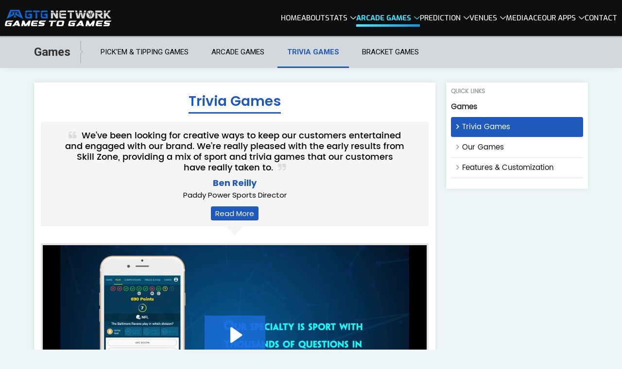

--- FILE ---
content_type: text/html; charset=UTF-8
request_url: https://www.gtgnetwork.com/products/trivia-games
body_size: 7039
content:
<!DOCTYPE html >
<html lang ="en">
	<head>
		<meta name="description" content="GTG Network can build trivia games on any topic and any frequency. From sports, entertainment, current affairs, history - you name it and we have it covered.">
		<title>GTG Network | Trivia Games - Any Trivia Game Can Be Built</title>
				<link rel="canonical" href="https://www.gtgnetwork.com/products/trivia-games" />
				<base href="https://www.gtgnetwork.com/">
<meta charset="utf-8">
<meta name="viewport" content="width=device-width, initial-scale=1.0, maximum-scale=5.0">
<link rel="icon" href="https://www.gtgnetwork.com/public/assets/images/fav.webp" type="image/x-icon"/>
<link href="https://www.gtgnetwork.com/public/assets/css/bootstrap.min.css"  type="text/css" rel="stylesheet" />
<link href="https://www.gtgnetwork.com/public/assets/css/font-awesome.min.css"  type="text/css" rel="stylesheet" />
<!--custom-css-->
<link href="https://www.gtgnetwork.com/public/assets/css/custom.min.css" type="text/css" rel="stylesheet"  />
<link href="https://www.gtgnetwork.com/public/assets/css/responsive.min.css"  type="text/css" rel="stylesheet" />
<link rel="image_src" href="https://www.gtgnetwork.com/public/assets/images/GTG-Network-thumbnail-v3.png">
<!-- jquery is required (any version) -->
<!-- Google tag (gtag.js) -->
<script async src="https://www.googletagmanager.com/gtag/js?id=G-MXMX05FN9Y"></script>
<script>
  window.dataLayer = window.dataLayer || [];
  function gtag(){dataLayer.push(arguments);}
  gtag('js', new Date());

  gtag('config', 'G-MXMX05FN9Y');
</script>
	</head>
	<body class="products">
		<div class="product-wrapper">
			<!-- Header Info -->
			<!--Header Start-->
<header class="main-header">
	<div class="header-outer">
		<div class="container">
			<div class="header-inner">
				<div class="brand-logo">
					<a href="" class="brand-figure">
													<img class="mob-none" src="https://cdn.geniusgames.com.au/gtgwebsite-new/assets_for_new_pages/images/gtg-network-logo-new.webp" height="29" width="300" alt="GTG Network">
							<img class="desk-none" src="https://cdn.geniusgames.com.au/gtgwebsite-new/assets_for_new_pages/images/gtg-network-logo-new.webp" height="29" width="300" alt="GTG Network">
											</a>
				</div>
				<div class="mobile-navbar"><span aria-label="Toggle navigation" class="icon icon-menu"></span></div>
				<nav class="nav-bar menu-button">
					<div class="nav-bar-inner">
						<div class="nav-close">
							<span class="close-btn">
							<span aria-label="Close Navigation" class="icon icon-arrow-left-line"></span>
							</span>
							<span class="nav-title">Menu</span>
						</div>
						<ul class="nav-listing">
							<li class="nav-list-item ">
								<a href="https://www.gtgnetwork.com/" class="nav-item">
								<span class="nav-item-label">Home</span>
								</a>
							</li>
							<li class="nav-list-item ">
								<a href="https://www.gtgnetwork.com/about" class="nav-item">
								<span class="nav-item-label">ABOUT</span>
								</a>
							</li>

							<li class="nav-list-item add-dropdown "> <span class="nav-item"> <span class="nav-item-label">STATS</span> </span> 
								<div class="sub-nav-bar">
								<ul class="sub-nav-list">
									<li class="sub-nav-li ">
									<a href="https://www.gtgnetwork.com/products/sports-stats-and-content" class="sub-nav-item">
									<span class="sub-item-label">Sports Stats & Content</span>
									</a>
									</li>
									<li class="sub-nav-li "> <a href="https://www.gtgnetwork.com/products/stats-for-media" class="sub-nav-item"> <span class="sub-item-label">Stats for Media</span> </a> </li>
									<li class="sub-nav-li"> <a href="https://www.gtgnetwork.com/products/sports-stats-and-content#sports-coverage" class="sub-nav-item"> <span class="sub-item-label">Sports Coverage</span> </a> </li>
								</ul>
								</div>
							</li>
							<li class="nav-list-item add-dropdown active">
								<span class="nav-item">
								<span class="nav-item-label">ARCADE GAMES</span>
								</span>
								<div class="sub-nav-bar">
									<ul class="sub-nav-list">
										<li class="sub-nav-li active">
											<a href="https://www.gtgnetwork.com/products/arcade-games" class="sub-nav-item">
											<span class="sub-item-label">Arcade Games</span>
											</a>
										</li>
										<li class="sub-nav-li active">
											<a href="https://www.gtgnetwork.com/products/trivia-games" class="sub-nav-item">
											<span class="sub-item-label">Trivia Games</span>
											</a>
										</li>
									</ul>
								</div>
							</li>
							<li class="nav-list-item add-dropdown ">
								<span class="nav-item">
								<span class="nav-item-label">PREDICTION</span>
								</span>
								<div class="sub-nav-bar">
									<ul class="sub-nav-list">
										<li class="sub-nav-li">
											<a href="https://www.gtgnetwork.com/products/pickem-and-tipping-games" class="sub-nav-item">
											<span class="sub-item-label">Pick'Em and Tipping Games</span>
											</a>
										</li>
										<li class="sub-nav-li">
											<a href="https://www.gtgnetwork.com/products/bracket-games" class="sub-nav-item">
											<span class="sub-item-label">Bracket Games</span>
											</a>
										</li>
									</ul>
								</div>
							</li>
							<li class="nav-list-item add-dropdown ">
								<span class="nav-item">
								<span class="nav-item-label">VENUES</span>
								</span>
								<div class="sub-nav-bar">
									<ul class="sub-nav-list">
										<li class="sub-nav-li">
											<a href="https://www.gtgnetwork.com/products/venue-experience" class="sub-nav-item">
											<span class="sub-item-label">Experiences</span>
											</a>
										</li>
										<li class="sub-nav-li">
											<a href="https://www.gtgnetwork.com/products/media-experience" class="sub-nav-item">
											<span class="sub-item-label">Media</span>
											</a>
										</li>
									</ul>
								</div>
							</li>
							<li class="nav-list-item ">
								<a href="https://www.gtgnetwork.com/media" class="nav-item">
								<span class="nav-item-label">MEDIA</span>
								</a>
							</li>
							<li class="nav-list-item ">
								<a href="https://www.gtgnetwork.com/automated-content-engine-ace" class="nav-item">
								<span class="nav-item-label m-none">ACE</span>
								<span class="nav-item-label d-none">Automated Content Engine (ACE)</span>
								</a>
							</li>
														<li class="nav-list-item add-dropdown">
								<span class="nav-item">
								<span class="nav-item-label">Our Apps</span>
								</span>
								<div class="sub-nav-bar">
									<ul class="sub-nav-list">
										<li class="sub-nav-li">
											<a href="https://freeplayerprops.com/" class="sub-nav-item" target="_blank">
											<span class="sub-item-label">Free Player Props</span>
											</a>
										</li>
										<li class="sub-nav-li">
											<a href="https://livefantasystats.com/" class="sub-nav-item" target="_blank">
											<span class="sub-item-label">Live Fantasy Stats</span>
											</a>
										</li>
										<li class="sub-nav-li">
											<a href="https://wageringterms.com/" class="sub-nav-item" target="_blank">
											<span class="sub-item-label">Wagering Terms</span>
											</a>
										</li>
										<li class="sub-nav-li">
											<a href="https://arbitragecalc.com/" class="sub-nav-item" target="_blank">
											<span class="sub-item-label">Betting Calculators</span>
											</a>
										</li>
										<li class="sub-nav-li">
											<a href="https://www.youtube.com/watch?v=9avAdAMCOZc" class="sub-nav-item" target="_blank">
											<span class="sub-item-label">Electrickk</span>
											</a>
										</li>
									</ul>
								</div>
							</li>
							<li class="nav-list-item ">
								<a href="https://www.gtgnetwork.com/contact" class="nav-item">
								<span class="nav-item-label">CONTACT</span>
								</a>
							</li>
						</ul>
					</div>
				</nav>
				<div class="nav-overlay"></div>
			</div>
		</div>
	</div>
</header>
<!--Header End-->
			
			<!-- Inner Header Info -->
			<!--Banner Start-->
<section class="page-title ag-page-title roboto">
	<div class="container">
		<div class="ag-page-title-outer">
			<div class="ar-page-title-head">
				<span>
				Games				</span>
			</div>
			<div class="ar-page-nav-out">
				<div class="ar-page-nav-inner">
					<div class="ar-page-nav-head">
						<div class="game-nav">
							<ul>
																<li class=""><a href="products/pickem-and-tipping-games">Pick'Em & Tipping Games</a></li>
								<li class=""><a href="products/arcade-games">Arcade Games </a></li>
								<li class="active"><a href="products/trivia-games"> Trivia Games</a></li>
								<li class=""><a href="products/bracket-games">Bracket Games</a></li>
															</ul>
						</div>
					</div>
				</div>
			</div>
		</div>
	</div>
</section>
<!--Banner Start-->						
			<div class="middle-wrapper content-area">
				<!--Banner Start-->
				<section class="content-wrapper new-games-wrapper trivia-game-wrapper">
					<div class="container">
						<div class="right-aside">
							<div class="right-aside-outer">
								<!--Quick links Start-->
								<div class="quicklink-wrap right-ar-game">
									<div class="quick-nav">
										<div class="quicklinks">
											<div class="quicklinks-head">Quick Links </div>
											<div class="quicklinks-wrap">
												<span class="card-title">Games</span>
												<ul class="page-nav">
													<li><a href="#trivia-games" class="active">Trivia Games</a></li>
													<li><a href="#our-games">Our Games</a></li>
													<li><a href="#content">Features & Customization</a></li>
												</ul>
											</div>
										</div>
									</div>
								</div>
							</div>
						</div>
						<div class="aside-info poppins">
							<!--iSport Genius Start-->
							<div class="prd-area trivia-games" id="trivia-games">								
								<div class="title-section"><h1>Trivia Games</h1></div>
								<!--testimonil-block start-->
								<div class="testimonial-block ">
									<ul class="testimonial-list testimonial-carousel owl-carousel">
										<li>											
											<div class="quote-title">
												<p><i class="fa fa-quote-left" aria-hidden="true"></i><span>We’ve been looking for creative ways to keep our customers entertained and engaged with our brand. We’re really pleased with the early results from Skill Zone, providing a mix of sport and trivia games that our customers have really taken to.</span><i class="fa fa-quote-right" aria-hidden="true"></i></p>
											</div>
											<div class="client-info">
												<h5>Ben Reilly</h5>
												<p>Paddy Power Sports Director</p>
											</div>
											<a class="btn btn-blue" href="https://www.sbcnews.co.uk/europe/2020/05/14/flutter-expands-ftp-dynamics-by-deploying-gtgs-skill-zone/" target="_blank">Read More</a>
										</li>
									</ul>
								</div>
								<!--testimonil-block end-->
								<div class="info-wrap">
									<div class="product-video-col">
										<div class="product-video" id="mvideo">
											<script>
												window._wq = window._wq || [];
												_wq.push({
													id: "6vwmk63dp5",
													options: { qualityMin: 1080 }
												});
											</script>
																						<script src="https://fast.wistia.com/assets/external/E-v1.js" async></script>
											<div class="wistia_embed wistia_async_6vwmk63dp5" style="height:100%;position:relative;width:100%">
												<div class="wistia_swatch" style="height:100%;left:0;opacity:0;overflow:hidden;position:absolute;top:0;transition:opacity 200ms;width:100%;">
													<img src="https://fast.wistia.com/embed/medias/6vwmk63dp5/swatch" style="filter:blur(5px);height:100%;object-fit:contain;width:100%;" alt="" aria-hidden="true" onload="this.parentNode.style.opacity=1;" />
												</div>
											</div>		
										</div>
									</div>
									<!-- Image & Play Now button directly under main video -->
									<div class="game-card-box">
										<div class="game-list-item">
											<div class="game-list-inner">
												<div class="ar-game-info">			
													<div class="ar-game-box-img"> 
														<img src="https://cdn.geniusgames.com.au/gtgnetwork/newpage/images/nba-quiz-play-screen.webp" alt="Trivia Play Screen" title="Trivia Play Screen" width="1684" height="1016"/>
													</div>			
												</div>
												<div class="ar-play-now">
													<div class="ar-play-now-outer">
														<a href="https://demo.gtgnetwork.com/games/quiz-games/nba-quiz/play?action=iframe" class="btn btn-play-now">Play Now</a>
													</div>
												</div>
											</div>
										</div>
									</div>
								</div>
							</div>
							<!--Client Integrations Start-->
							<div class="prd-area our-games" id="our-games">
								<h2>Our Games</h2>
								<div class="features-wrap">
									<div class="features-wrap-game-outer">
										<div class="features-wrap-title">Sports Trivia</div>
										<div class="features-wrap-content">Trivia has always been a staple of Pub Nights and Fundraisers, with the occasional dabble in the newspaper quiz of a weekend. We brought trivia into the 21st century with the development of our trivia games. With the unfortunate onset of COVID-19, our trivia games emerged as a perfect way to keep sports fans engaged with the sports they love, despite not being able to watch them live. While our established products are sports based questions, there is no end to the topics we can cover, or the questions we can come up with! All you need to do is ask.</div>
									</div>
								</div>
								<div class="game-card-box">
									<div class="game-list-item">
										<div class="game-list-inner">
											<div class="ar-game-info">			
												<div class="ar-game-box-img"> 
													<img class="zoom-image" src="" alt="" title=""><img src="https://cdn.geniusgames.com.au/gtgnetwork/newpage/images/trivia-play-screen.webp" alt="" width="1684" height="1016"/>
													<a href="https://demo.gtgnetwork.com/games/trivia/?action=iframe" class="play-game"><span class="play-game-btn"><i class="icon isg-sort-desc"></i></span></a>
												</div>			
											</div>
											<div class="ar-play-now">
												<div class="ar-play-now-outer">
													<a href="https://demo.gtgnetwork.com/games/trivia/?action=iframe" class="btn btn-play-now">Play Now</a>
												</div>
											</div>
										</div>
									</div>
								</div>
															</div>
							<!--Content section Start-->
							<div class="prd-area content-sec" id="content">
								<h2 class="head-integrations">Features & Customization</h2>
								<div class="info-wrap">
									<div class="features-wrap">
										<div class="features-wrap-game-outer">
											<div class="features-wrap-title">Any Trivia Game Can Be Built</div>
										</div>
										<ul>
											<li>
												<div class="col">
													<h3>Any Topic</h3>
													<p>There is no limit to the questions our Trivia game can handle. Sports, Entertainment, Current Affairs, History - we’ve got you covered, no matter what sector you are in.</p>
												</div>
											</li>
											<li>
												<div class="col">
													<h3>Any Frequency</h3>
													<p>The speed of a daily competition or building towards something bigger on a weekly, monthly or even yearly basis, the choice is yours! We can also set any number of game entries per day, giving users just the right dose of our trivia.</p>
												</div>
											</li>
											<li>
												<div class="col">
													<h3>Unique Gameplay</h3>
													<p>Our Trivia game isn’t just a normal quiz. We have found the perfect blend between ease of gameplay and depth of strategy. Users are given a certain set of questions to answer in a given timeframe. Usually it is 10 questions with 10 seconds per question. Users start on 1000 points for each question but for every second that passes, their reward for a correct answer reduces by 100 points. No points are awarded for an incorrect answer, so you have to be fast and accurate. Furthermore, we have “Lifelines” or “Boosts” such as Double Points, Double Chance, Extra Time, Blast (Instant correct answer). Users need to be strategic in deciding when to use these lifelines. </p>
												</div>
											</li>
											<li>
												<div class="col">
													<h3>Custom Design</h3>
													<p>While trivia has a standard format, especially so in the modern age, giving the users the choice of one of four answers, we can cater to any custom or bespoke design requests, and simply plug our technology into how you want the game to look and feel. </p>
												</div>
											</li>
										</ul>
									</div>
									<div class="cont-img"><img class="zoom-image" src="https://cdn.geniusgames.com.au/gtgnetwork/newpage/images/trivia-featured.webp" alt="Trivia featured" title="Trivia featured" width="1420" height="930"></div>
									<div class="features-wrap">
										<div class="features-wrap-game-outer">
											<div class="features-wrap-title">Retention</div>
										</div>
										<ul>
											<li>
												<div class="col">
													<h3>Weekly, Yearly Leaderboards</h3>
													<p>We have the flexibility to run competitions across any timeframe. Depending on the promotion, it may be better to run daily leaderboards and prizes, or in other circumstances yearly or season long leaderboards will deliver higher retention metrics.</p>
												</div>
											</li>
											<li>
												<div class="col">
													<h3>Private Competitions</h3>
													<p>Only want to compete against your friends? With our private competition functionality, you can play any of our games against your friends with no outsiders, and all password protected. There’s no greater reason to play everyday than to beat your mates!</p>
												</div>
											</li>
											<li>
												<div class="col">
													<h3>Prizes</h3>
													<p>We can work with any prizes you have, whether that be monetary prizes such as cash, freebets or bonus bets, memorabilia, game tickets and much more. These prizes can be integrated into leaderboards as well as graphical banners on the frontend. Such banners can even be controlled by your CMS (read more in “Dashboards, Reporting & Tracking”). </p>
												</div>
											</li>
										</ul>
									</div>
									<div class="cont-img"><img class="zoom-image" src="https://cdn.geniusgames.com.au/gtgnetwork/newpage/images/trivia-retention.webp" alt="Trivia retention" title="Trivia retention" width="1420" height="930"></div>
									<div class="features-wrap">
										<div class="features-wrap-game-outer">
											<div class="features-wrap-title">Social sharing</div>
											<div class="features-wrap-content">An important aspect to a game environment is the quick spread of users to gain a larger user base. To encourage this, we allow seamless social sharing of the game via score pop-ups. Displaying this sharing element to the user post game allows them to fully enjoy the experience, and also encourages the competitive nature we love to foster by making it easy for users to share their score with their friends to create some healthy competition.</div>
										</div>
									</div>
									<div class="cont-img"><img class="zoom-image" src="https://cdn.geniusgames.com.au/gtgnetwork/newpage/images/trivia-social-sharing.webp" alt="Trivia social sharing" title="Trivia social sharing" width="1420" height="1260"></div>
									<div class="features-wrap">
										<div class="features-wrap-game-outer">
											<div class="features-wrap-title">Cross-sells</div>
											<div class="features-wrap-content">Creating a Games Ecosystem is about creating a series of games where users are sufficiently engaged and incentivized to play repeatedly. We encourage this by creating a seamless loop of content by cross-selling between games, with a particular emphasis on progression through the ecosystem. Incentivizing users to play the next game in the ecosystem leads to higher retention and customer satisfaction. Additional cross-sells to other products you offer are also available.</div>
										</div>
									</div>
									<div class="cont-img"><img class="zoom-image" src="https://cdn.geniusgames.com.au/gtgnetwork/newpage/images/trivia-cross-sells.webp" alt="Trivia cross sells" title="Trivia cross sells" width="1420" height="984"></div>
									<div class="features-wrap">
										<div class="features-wrap-game-outer">
											<div class="features-wrap-title">Data and Integration</div>
										</div>
										<ul>
											<li>
												<div class="col">
													<h3>Dashboards, Reporting & Tracking</h3>
													<p>Clients are provided with a customized Content Management System (CMS) that will include analytics on the product, such as number of users, components that are most popular, clicks and much more. All of our insights are delivered automatically. A simple and easy to understand presentation isn’t compromised by the depth and complexity of our insights.</p>
												</div>
											</li>
											<li>
												<div class="col">
													<h3>Single Sign On (SSO)</h3>
													<p>We have completed many different SSO integrations, so we will be able to work with your solution. If you don’t have an SSO method, we have a range of other integration options available. Where appropriate, we can maintain all of the registration and login process.</p>
												</div>
											</li>
										</ul>
									</div>
									<div class="cont-img"><img class="zoom-image" src="https://cdn.geniusgames.com.au/gtgnetwork/newpage/images/trivia-data-integration.webp" alt="Trivia data integration" title="rivia data integration" width="1420" height="916"></div>
								</div>
							</div>
							<!--Contact Start-->
							<div class="prd-area contact trivia-game-contact">
								<h2>Contact Us</h2>
								<div class="info-wrap">
									<div class="block">To learn more about our Trivia Game offering please click below.</div>
									<div class="block">  <a href="contact?product=trivia-games" class="contact-btn">Get In Touch</a> </div>
								</div>
							</div>
						</div>
					</div>
				</section>
				<!--Banner End--> 
				<div class="nav-icon">
					<a href="#" class="nav-btn no-link"><i class="icon isg-plus"></i></a>
				</div>
				<div class="back-to-top">
					<a href="#" class="back-btn ar-top-back no-link"><img src="https://cdn.geniusgames.com.au/gtgnetwork/newpage/images/ar-top-back.png" alt="Nav Icon" title="Nav Icon"/></a>
				</div>
			</div>
		</div>		
		<!-- Start Zoom Image Modal -->
		<!-- Start Zoom Image Modal Start Here-->
<div id="zoom-modal" class="modal zoom-modal">
	<div class="modal-contenier">
		<div class="modal-outer">
			<div class="modal-body">
				<span class="modal-close">
					<span class="icon isg-cross"></span>
				</span>
				<div class="popup-info">
					<!-- Loader -->
					<div class="loading-wrapper game-iframe-loader" style="display:none;">
						<div class="page-overlay">
							<div class="loader-ring"></div>
						</div>
					</div>
					<!-- Loader End -->
					<figure class="image-zoom-figure">
						<img class="image-zoom" src="" />
					</figure>
					<div class="game-iframe">
							<iframe id="ifr" class="tmp" src=""></iframe>
							<!-- <a href="javascript:void(0);" class="play-game"><span class="play-game-btn"><i class="icon isg-sort-desc"></i></span></a> -->
					</div>
				</div>
			</div>
		</div>
		<div class="modal-overlay"></div>
	</div>
</div>	
<!-- Start Zoom Image Modal End Here-->		<div class="overlay"></div>
		<div class="menu-overlay"></div>
		<input type="hidden" value="https://www.gtgnetwork.com/public/assets/" id="assets_path">  
<input type="hidden" value="products" id="active_page">  
<input type="hidden" value="trivia-games" id="page_name">  
<script src="https://www.gtgnetwork.com/public/assets/js/jquery-3.7.1.min.js"></script>
<script src="https://www.gtgnetwork.com/public/assets/js/popper.min.js"></script>
<script src="https://www.gtgnetwork.com/public/assets/js/bootstrap.min.js"></script>
<script src="https://www.gtgnetwork.com/public/assets/js/owl.carousel.min.js"></script>
<script src="https://www.gtgnetwork.com/public/assets/js/wow.min.js"></script>
<script src="https://www.gtgnetwork.com/public/assets/js/custom.js"></script>
	
<script src="https://www.gtgnetwork.com/public/assets/js/products.js"></script>
	</body>
</html>

--- FILE ---
content_type: text/css
request_url: https://www.gtgnetwork.com/public/assets/css/custom.min.css
body_size: 72277
content:
@import url(https://fonts.googleapis.com/css2?family=Exo+2:ital,wght@0,100..900;1,100..900&family=Exo:ital,wght@0,100..900;1,100..900&display=swap);@import url(https://fonts.googleapis.com/css?family=Poppins:300,400,500,600,700,800,900&display=swap);@import url(https://fonts.googleapis.com/css?family=Roboto:300,400,500,700,900&display=swap);@import url(https://fonts.googleapis.com/css2?family=Saira:wght@100;200;300;400;500;600;700;800;900&display=swap);@import url(https://fonts.googleapis.com/css2?family=Manrope:wght@200..800&display=swap);@import url(fonts.css);@import url(font-icons.css);@import url(animate.min.css);@font-face{font-family:'SFSportsNightNS';src:url(../fonts/SFSportsNightNS.woff2) format('woff2'),url(../fonts/SFSportsNightNS.woff) format('woff');font-weight:400;font-style:normal;font-display:swap}@font-face{font-family:'Clash Grotesk';src:url(../fonts/ClashGrotesk-Semibold.woff2) format('woff2'),url(../fonts/ClashGrotesk-Semibold.woff) format('woff');font-weight:600;font-style:normal;font-display:swap}@font-face{font-family:'Clash Grotesk';src:url(../fonts/ClashGrotesk-Medium.eot);src:url('../fonts/ClashGrotesk-Medium.eot?#iefix') format('embedded-opentype'),url(../fonts/ClashGrotesk-Medium.woff2) format('woff2'),url(../fonts/ClashGrotesk-Medium.woff) format('woff'),url(../fonts/ClashGrotesk-Medium.ttf) format('truetype');font-weight:500;font-style:normal;font-display:swap}@font-face{font-family:'Myriad Pro';src:url(../fonts/MyriadPro-Regular.woff2) format('woff2'),url(../fonts/MyriadPro-Regular.woff) format('woff');font-weight:400;font-style:normal;font-display:swap}@font-face{font-family:'URW DIN';src:url(../fonts/URWDIN-Black.woff2) format('woff2'),url(../fonts/URWDIN-Black.woff) format('woff'),url('../fonts/URWDIN-Black.svg#URWDIN-Black') format('svg');font-weight:900;font-style:normal;font-display:swap}@font-face{font-family:'URW DIN SemiCond';src:url(../fonts/URWDINSemiCond-Light.woff2) format('woff2'),url(../fonts/URWDINSemiCond-Light.woff) format('woff'),url('../fonts/URWDINSemiCond-Light.svg#URWDINSemiCond-Light') format('svg');font-weight:300;font-style:normal;font-display:swap}@font-face{font-family:'URW DIN Cond';src:url(../fonts/URWDINCond-Regular.woff2) format('woff2'),url(../fonts/URWDINCond-Regular.woff) format('woff'),url('../fonts/URWDINCond-Regular.svg#URWDINCond-Regular') format('svg');font-weight:400;font-style:normal;font-display:swap}@font-face{font-family:'URW DIN';src:url(../fonts/URWDIN-Demi.woff2) format('woff2'),url(URWDIN-Demi.woff) format('woff'),url('URWDIN-Demi.svg#URWDIN-Demi') format('svg');font-weight:400;font-style:normal;font-display:swap}@font-face{font-family:'URW DIN';src:url(../fonts/URWDIN-Bold.woff2) format('woff2'),url(../fonts/URWDIN-Bold.woff) format('woff'),url('../fonts/URWDIN-Bold.svg#URWDIN-Bold') format('svg');font-weight:700;font-style:normal;font-display:swap}@font-face{font-family:'URW DIN';src:url(../fonts/URWDIN-Thin.woff2) format('woff2'),url(../fonts/URWDIN-Thin.woff) format('woff'),url('../fonts/URWDIN-Thin.svg#URWDIN-Thin') format('svg');font-weight:100;font-style:normal;font-display:swap}@font-face{font-family:'URW DIN SemiCond';src:url(../fonts/URWDINSemiCond-Thin.woff2) format('woff2'),url(../fonts/URWDINSemiCond-Thin.woff) format('woff'),url('../fonts/URWDINSemiCond-Thin.svg#URWDINSemiCond-Thin') format('svg');font-weight:100;font-style:normal;font-display:swap}@font-face{font-family:'URW DIN Cond';src:url(../fonts/URWDINCond-Black.woff2) format('woff2'),url(../fonts/URWDINCond-Black.woff) format('woff'),url('../fonts/URWDINCond-Black.svg#URWDINCond-Black') format('svg');font-weight:900;font-style:normal;font-display:swap}@font-face{font-family:'URW DIN SemiCond';src:url(../fonts/URWDINSemiCond-Demi.woff2) format('woff2'),url(../fonts/URWDINSemiCond-Demi.woff) format('woff'),url('../fonts/URWDINSemiCond-Demi.svg#URWDINSemiCond-Demi') format('svg');font-weight:400;font-style:normal;font-display:swap}@font-face{font-family:'URW DIN SemiCond';src:url(../fonts/URWDINSemiCond-Black.woff2) format('woff2'),url(../fonts/URWDINSemiCond-Black.woff) format('woff'),url('../fonts/URWDINSemiCond-Black.svg#URWDINSemiCond-Black') format('svg');font-weight:900;font-style:normal;font-display:swap}@font-face{font-family:'URW DIN SemiCond';src:url(../fonts/URWDINSemiCond-Regular.woff2) format('woff2'),url(../fonts/URWDINSemiCond-Regular.woff) format('woff'),url('../fonts/URWDINSemiCond-Regular.svg#URWDINSemiCond-Regular') format('svg');font-weight:400;font-style:normal;font-display:swap}@font-face{font-family:'URW DIN Cond';src:url(../fonts/URWDINCond-Demi.woff2) format('woff2'),url(../fonts/URWDINCond-Demi.woff) format('woff'),url('../fonts/URWDINCond-Demi.svg#URWDINCond-Demi') format('svg');font-weight:400;font-style:normal;font-display:swap}@font-face{font-family:'URW DIN';src:url(../fonts/URWDIN-Medium.woff2) format('woff2'),url(../fonts/URWDIN-Medium.woff) format('woff'),url('../fonts/URWDIN-Medium.svg#URWDIN-Medium') format('svg');font-weight:500;font-style:normal;font-display:swap}@font-face{font-family:'URW DIN Cond';src:url(../fonts/URWDINCond-Medium.woff2) format('woff2'),url(../fonts/URWDINCond-Medium.woff) format('woff'),url('../fonts/URWDINCond-Medium.svg#URWDINCond-Medium') format('svg');font-weight:500;font-style:normal;font-display:swap}@font-face{font-family:'poppins-light';src:url(../fonts/poppins-light.ttf) format('ttf'),url(../fonts/poppins-light.eot) format('embedded-opentype'),url(../fonts/poppins-light.woff) format('woff');font-weight:400;font-style:normal;font-display:swap}@font-face{font-family:'poppins-medium';src:url(../fonts/poppins-medium.ttf) format('ttf'),url(../fonts/poppins-medium.eot) format('embedded-opentype'),url(../fonts/poppins-medium.woff) format('woff');font-weight:400;font-style:normal;font-display:swap}@font-face{font-family:'poppins-regular';src:url(../fonts/poppins-regular.ttf) format('ttf'),url(../fonts/poppins-regular.eot) format('embedded-opentype'),url(../fonts/poppins-regular.woff) format('woff');font-weight:400;font-style:normal;font-display:swap}@font-face{font-family:'poppinssemibold';src:url(../fonts/poppins-semibold.ttf) format('ttf'),url(../fonts/poppins-semibold.eot) format('embedded-opentype'),url(../fonts/poppins-semibold.woff) format('woff');font-weight:400;font-style:normal;font-display:swap}:root{--clr-base:#121212;--clr-dark:#000;--clr-white:#ffffff;--clr-action:#008de1;--bg-body:url(../images/main-bg.webp) repeat 0 0 #fff;--bg-white:#ffffff;--bdr-base:#d9d9d9;--bdr-base2:#008de1;--font-base:"Exo", sans-serif;--font-head:'SFSportsNightNS', sans-serif;--font-base2:"Manrope", sans-serif;--font-head2:"Clash Grotesk", sans-serif;--font-pre:"Myriad Pro", sans-serif}*{margin:0;padding:0;box-sizing:border-box;-webkit-box-sizing:border-box;-webkit-tap-highlight-color:#fff0;-webkit-touch-callout:none}:focus{outline:none}html{height:100%;-webkit-text-size-adjust:none}body{margin:0;padding:0;font-family:'poppins-regular';font-size:14px}body.home-page{background:#124895}p{padding:0;margin:0}a{text-decoration:none;outline:none;transition:all 0.2s ease 0s;color:#2196f3;outline:none;cursor:pointer}a:hover,a:focus{text-decoration:none;outline:none;color:#1976D2}.btn:hover,.btn:focus,.btn.focus{outline:none}.btn:focus,.btn:active:focus,.btn.active:focus,.btn.focus,.btn.focus:active,.btn.active.focus{outline:none;box-shadow:none}img{padding:0;margin:0;max-width:100%;border:none;height:auto}.icon{display:inline-block;vertical-align:middle}h1,h2,h3,h4,h5,h6{margin:0;padding:0}h2{font-size:13px}ul{padding:0;margin:0;list-style:none}.filed-group{float:left;width:100%;margin-bottom:15px;position:relative}.input-group{float:left;width:100%;position:relative}select,select option{width:100%;box-sizing:border-box;-moz-appearance:none;-webkit-appearance:none;border-radius:0}.form-filed{float:left;width:100%;font-size:18px;outline:medium none;height:36px;border:0;border:none;background:#ebebeb;line-height:34px;padding:0 12px;transition:all 0.4s ease 0s;font-font-family:var(--font-base);color:var(--clr-base);font-weight:500;border-radius:5px}.form-filed::placeholder{color:rgb(0 0 0 / .3)}.form-filed:focus{outline:none;transition:all 0.3s ease 0s}.form-filed:disabled{background:#f2f2f2;color:#C7C6C6}input[type="submit"],input[type="text"],input[type="password"],textarea{-webkit-appearance:none}input[type="submit"],button{cursor:pointer;border:0}textarea.form-filed{resize:vertical;height:100px}::selection{background:#0067ab;color:#fff}::-moz-selection{background:#0067ab;color:#fff}.pull-left{float:left}.pull-right{float:right}.block{float:left;width:100%}.event-none{pointer-events:none}.disabled{pointer-events:none;opacity:.5}.banner-btn a:focus,.submit-btn a:focus{color:#FFF;text-decoration:none}*{scrollbar-color:#008de1 auto}*::-webkit-scrollbar{width:5px;border-radius:20px;height:5px}*::-webkit-scrollbar-track{background:#fff0}*::-webkit-scrollbar-thumb{background-color:#008de1;border-radius:20px;width:5px;height:5px}header{background:url(../images/home-tech-group-bg.jpg) center;width:100%;background-size:100% 100%}.logo{float:left;padding:9px 0 8px;width:240px}.logo img{width:100%}.nav ul{float:right;padding:13px 0;line-height:36px}.nav li{float:left}.nav li a:hover{color:#2097f3}.nav li.active a{color:#2097f3}.nav #product a.active{color:#2097f3;border-bottom:solid 2px #2097f3}.nav .dropdown-menu li a{border-bottom:0;padding:15px 15px;color:#000!important;font-weight:500!important;font-size:14px}.nav .dropdown-menu li a:hover{color:#2097f3!important}.nav li.open{box-shadow:0 0 4px rgb(0 0 0 / .12),0 4px 4px rgb(0 0 0 / .24);position:relative}.nav li.open a{color:#2196f3}.nav li.open:after{content:"";height:5px;width:100%;background:#fff;bottom:-3px;left:0;position:absolute;z-index:1001}.dropdown-menu{border-radius:0;box-shadow:none;line-height:20px;background:#fff}ul.dropdown-menu{padding:0}ul.dropdown-menu a{letter-spacing:0;text-transform:none;color:rgb(0 0 0 / .6);font-weight:300!important}.dropdown-menu li{display:block;width:100%}ul.dropdown-menu li a:hover{background:rgb(0 0 0 / .05)}.nav li.open:after{display:none}@media only screen and (min-width:1025px){li:hover .dropdown-menu{display:block}.nav>ul>li.active>a:before{position:absolute;content:"";width:100%;height:3px;background:#2480c3;left:0;bottom:1px;z-index:9}}li.dropdown>.dropdown-menu li a:before{display:none}li.dropdown>.dropdown-menu li a:after{display:none}.nav li.open .dropdown-menu a{color:#000}.nav li.open .dropdown-menu a:hover,.inner-header .nav li.open a.dropdown-toggle{color:#2196f3}.inner-header .nav li.open{background:#fff;box-shadow:0 0 4px rgb(0 0 0 / .12),0 4px 4px rgb(0 0 0 / .24);position:relative}.inner-header .nav li.open:after{content:"";height:5px;width:100%;background:#fff;bottom:-3px;left:0;position:absolute;z-index:1001}.inner-header ul li .dropdown-menu li a{color:rgb(0 0 0 / .54);line-height:23px}.inner-header{background:#fff;height:auto;position:fixed;top:0;left:0;z-index:2}.inner-header .nav li a{color:#000}.inner-header .nav li.active a,.inner-header .nav li a:hover{color:#2097f3}.inner-header .nav #product a.active,.inner-header .nav #product a:hover{color:#2097f3}.shadow{box-shadow:0 0 2px rgb(0 0 0 / .08),0 2px 2px rgb(0 0 0 / .12)}.product-header.shadow{background:#fff}.inner-header .nav ul{padding:13px 0}.inner-header .logo{padding:9px 0 8px}.nav .open a,.nav .open>a:focus,.nav .open>a:hover{background:none}.inner-header .dropdown-menu{background:#fff;border:0;box-shadow:0 0 4px rgb(0 0 0 / .12),0 4px 4px rgb(0 0 0 / .24)}.inner-header ul.dropdown-menu li a:hover{background:rgb(0 0 0 / .05);color:#2196f3}.inner-header ul.dropdown-menu{padding:0}.menu{position:fixed;top:0;left:0;width:100%}.owl-carousel,.owl-carousel .owl-item{-webkit-tap-highlight-color:#fff0;position:relative}.owl-carousel{display:none;width:100%;z-index:1}.owl-carousel .owl-stage{position:relative;-ms-touch-action:pan-Y;touch-action:manipulation;-moz-backface-visibility:hidden}.owl-carousel .owl-stage:after{content:".";display:block;clear:both;visibility:hidden;line-height:0;height:0}.owl-carousel .owl-stage-outer{position:relative;overflow:hidden;-webkit-transform:translate3d(0,0,0)}.owl-carousel .owl-item,.owl-carousel .owl-wrapper{-webkit-backface-visibility:hidden;-moz-backface-visibility:hidden;-ms-backface-visibility:hidden;-webkit-transform:translate3d(0,0,0);-moz-transform:translate3d(0,0,0);-ms-transform:translate3d(0,0,0)}.owl-carousel .owl-item{min-height:1px;float:left;-webkit-backface-visibility:hidden;-webkit-touch-callout:none}.owl-carousel .owl-item img{display:block;width:100%}.owl-carousel .owl-dots.disabled,.owl-carousel .owl-nav.disabled{display:none}.no-js .owl-carousel,.owl-carousel.owl-loaded{display:block}.owl-carousel .owl-dot,.owl-carousel .owl-nav .owl-next,.owl-carousel .owl-nav .owl-prev{cursor:pointer;-webkit-user-select:none;-khtml-user-select:none;-moz-user-select:none;-ms-user-select:none;user-select:none}.owl-carousel .owl-nav button.owl-next,.owl-carousel .owl-nav button.owl-prev,.owl-carousel button.owl-dot{background:0 0;color:inherit;border:none;padding:0!important;font:inherit}.owl-carousel.owl-loading{opacity:0;display:block}.owl-carousel.owl-hidden{opacity:0}.owl-carousel.owl-refresh .owl-item{visibility:hidden}.owl-carousel.owl-drag .owl-item{-ms-touch-action:pan-y;touch-action:pan-y;-webkit-user-select:none;-moz-user-select:none;-ms-user-select:none;user-select:none}.owl-carousel.owl-grab{cursor:move;cursor:grab}.owl-carousel.owl-rtl{direction:rtl}.owl-carousel.owl-rtl .owl-item{float:right}.owl-carousel .animated{animation-duration:1s;animation-fill-mode:both}.owl-carousel .owl-animated-in{z-index:0}.owl-carousel .owl-animated-out{z-index:1}.owl-carousel .fadeOut{animation-name:fadeOut}@keyframes fadeOut{0%{opacity:1}100%{opacity:0}}.owl-height{transition:height .5s ease-in-out}.owl-carousel .owl-item .owl-lazy{opacity:0;transition:opacity .4s ease}.owl-carousel .owl-item .owl-lazy:not([src]),.owl-carousel .owl-item .owl-lazy[src^=""]{max-height:0}.owl-carousel .owl-item img.owl-lazy{transform-style:preserve-3d}.owl-carousel .owl-video-wrapper{position:relative;height:100%;background:#000}.owl-carousel .owl-video-play-icon{position:absolute;height:80px;width:80px;left:50%;top:50%;margin-left:-40px;margin-top:-40px;background:url(owl.video.play.png) no-repeat;cursor:pointer;z-index:1;-webkit-backface-visibility:hidden;transition:transform .1s ease}.owl-carousel .owl-video-play-icon:hover{-ms-transform:scale(1.3,1.3);transform:scale(1.3,1.3)}.owl-carousel .owl-video-playing .owl-video-play-icon,.owl-carousel .owl-video-playing .owl-video-tn{display:none}.owl-carousel .owl-video-tn{opacity:0;height:100%;background-position:center center;background-repeat:no-repeat;background-size:contain;transition:opacity .4s ease}.owl-carousel .owl-video-frame{position:relative;z-index:1;height:100%;width:100%}.owl-carousel,.owl-loaded{position:relative;width:100%;overflow:hidden;clear:both}.owl-wrapper-outer,.owl-stage-outer{float:left;width:100%;overflow:hidden}.owl-controls{float:left;width:100%}.owl-item{float:left}.owl-carousel .owl-item img{display:inline-block;width:auto}.owl-dots{float:left;width:100%;text-align:center;margin-top:10px}.owl-controls{display:block}.owl-buttons,.owl-nav{display:block;text-align:center;z-index:1}.owl-buttons .owl-prev,.owl-buttons .owl-next,.owl-nav button{display:flex;cursor:pointer;text-indent:0;position:absolute;top:0;height:100%;vertical-align:middle;text-align:center;align-items:center;left:6px;z-index:1;padding:0;width:18px}.owl-buttons .owl-next,.owl-nav button.owl-next{right:6px;left:auto;justify-content:flex-end}.owl-buttons .owl-next .icon,.owl-buttons .owl-prev .icon,.owl-nav button i{font-size:10px;color:#41ecfe;padding:0}.owl-buttons>div.disabled,.owl-nav button.disabled{opacity:.4}.owl-dots.disabled,.owl-nav.disabled{display:none}.owl-nav button{background:none;border:0;outline:none}.owl-nav button img{width:100%}.owl-dots .owl-dot{display:inline-block;margin:5px 7px;width:13px;height:13px;border-radius:100%;background:rgb(0 0 0 / .24);border:0}.owl-dots .owl-dot.active{background:#2097f3}.media-wrapper .inner-slider-wrapper{display:block;width:100%;clear:both;overflow:hidden}.banner-info{font-family:'poppins-regular';color:#fff;width:55%;padding:25% 0 0 0}.banner-info h1{font-size:28px;padding:10px 0}.banner-info p{font-size:16px;line-height:24px;padding-bottom:30px}.banner-btn{text-transform:uppercase;background:#2196f3;font-size:12px;color:#fff;padding:12px 20px;border-radius:2px;font-weight:700;letter-spacing:.5px}.banner-btn:hover{background:#3ca5f9;transition:all 0.3s ease 0s;color:#fff}.title-information-section{text-align:center;padding:50px 0 30px 0;font-family:'poppins-regular';border-bottom:solid 1px #dbdbdb;background:#f7f7f7}.title-information-section h2{font-size:30px;color:#4b4b4b;font-family:"poppins-light"!important}.title-information-section p{font-size:16px;line-height:28px;padding:25px 40px 0;color:#525252}.title-information-section .lere-more,.fun-info .lere-more,.apply-now{font-size:14px;color:#2196f3}.title-information-section .lere-more:hover,.fun-info .lere-more:hover,.apply-now:hover{color:#1976D2}.careers-developer-wrapper .title-information-section h2{color:#fff}.page-effect{position:absolute;right:0;bottom:auto;top:0;z-index:999;pointer-events:none}.slider-effect{position:absolute;z-index:1}.slider-effect img{opacity:.4}.slider-effect figure img{max-width:100%}.about-wrapper .title-information-section{background:#06113f}.about-wrapper h1.top-title{color:#fff!important;font-family:'URW DIN';font-weight:900;font-size:42px;text-transform:uppercase}.about-wrapper .title-information-section h2{color:#fff!important}.about-wrapper .title-information-section p{color:rgb(255 255 255 / .5)}.media-wrapper h1.top-title{color:#fff!important;font-family:'URW DIN';font-weight:900;font-size:42px;text-transform:uppercase}.techfund-wrapper .title-information-section{background:#06113f}.techfund-wrapper h1.top-title{color:#fff!important;font-family:'URW DIN';font-weight:900;font-size:42px;line-height:1.1em;text-transform:uppercase}.techfund-wrapper .title-information-section p{color:rgb(255 255 255 / .5)}.contact-wrapper .title-information-section{background:#06113f;min-height:calc(100vh - 38px);border-bottom:none}.contact-wrapper .title-information-section p{color:rgb(255 255 255 / .5)}.contact-wrapper .titel-info h1{font-size:30px;color:#fff;font-family:'URW DIN';font-weight:900;text-transform:uppercase}.contact-wrapper .titel-info{float:left;width:100%;padding:50px 0 0}.media-wrapper .title-information-section{background:#06113f}.media-wrapper .title-information-section p{color:rgb(255 255 255 / .5)}.media-wrapper .titel-info h1{color:#fff;font-family:'URW DIN';font-weight:900;text-transform:uppercase}.title-information-section.career-top{background:#06113f}.title-information-section.career-top p{color:rgb(255 255 255 / .5)}.title-information-section.career-top h1{color:#fff;font-family:'URW DIN';font-weight:900;text-transform:uppercase;color:#fff!important;font-size:42px}.careers-developer-wrapper .title-information-section{background:#06113f;border:none}.careers-developer-wrapper .titel-info{float:left;width:100%;text-align:center;padding:50px 0 0}.careers-developer-wrapper .titel-info h1{color:#fff!important;font-family:'URW DIN';font-weight:900;font-size:42px;text-transform:uppercase}.careers-developer-wrapper .titel-info p{color:rgb(255 255 255 / .7)}.how-help-section{width:100%;padding-bottom:50px}.product-section{font-family:'poppins-regular';padding:60px 0}.product-section h2{font-size:32px;color:#4b4b4b;text-align:center;font-family:'poppins-light'}.product-section p{font-size:17px;line-height:30px;text-align:center;padding:25px 60px 30px;color:#525252}.xs-view{display:none}.genius-inner{padding:30px 15px}.genius-inner .genius-box-img{background:#fff;width:25%;padding:30px 15px;float:left;margin-right:30px;min-height:150px}.genius-inner .genius-box-img img{width:100%}.genius-inner .info{width:72%;display:inline-block}.genius-inner .info h3{font-size:22px;font-family:'poppins-regular';color:#4b4b4b;font-family:'URW DIN';font-weight:700}.genius-inner .info p{text-align:left;padding:12px 0 15px;font-size:14px;line-height:25px;color:#525252}.genius-inner .info .lere-more{font-size:14px;color:#2196f3;float:left}.genius-inner .info .lere-more:hover{color:#1976D2}.genius-inner .info span{float:right}.fun-fact-section{background:#f7f7f7;border-top:solid 1px #c2c2c2;font-family:'poppins-regular';padding:60px 0 100px}.fun-info{width:54%;float:left}.fun-info h3{font-size:32px;color:#4b4b4b;line-height:28px;font-family:'poppins-light'}.fun-info p{padding:25px 0 30px;color:#525252;font-size:14px;line-height:25px}.fun-fact-img{background:#fff;float:right;width:45%;text-align:center;padding-bottom:15px;min-height:250px}.fun-fact-img figure{width:38px;margin:10px auto 0}.fun-fact-img figure img{width:100%}#logic_type{font-size:13px;font-weight:700;padding-top:10px}#logic{font-size:13px;font-family:'poppins-regular';line-height:23px;padding:10px 15px}.fun-fact-img a{display:block;color:#2196f3;font-size:14px}.genius-fund-bg{background:url(../images/genius-fund-bg.webp) no-repeat;background-size:100% 100%;text-align:center;width:100%;font-family:'poppins-regular';color:#fff;height:500px;margin-bottom:0}.genius-fund-bg h3{font-size:37px}.genius-fund-bg p{font-size:16px;line-height:27px;padding:25px 30px 40px}.genius-fund-bg .genius-fund-info{vertical-align:middle;text-align:center;padding:0 15px;display:table;width:100%}.genius-fund-bg .genius-fund-info .genius-fund-row{display:table-cell;vertical-align:middle;width:100%;height:500px}.genius-fund-bg .genius-fund-info .genius-fund-row h2{font-family:'poppins-light';font-size:34px;color:#fff}.about-careers-section .genius-fund-info .genius-fund-row h2{color:#4b4b4b}.xs-slider-nav{border-bottom:solid 1px #e5e5e5;display:none}.xs-slider-nav li{float:left}.xs-slider-nav li a{color:#6d6d6d;padding:15px;font-size:14px}.xs-slider-nav li.active{color:#282828;border-bottom:2px solid #2097f3}.close-slide-header{display:none}.owl-buttons{display:none}.trigger-xs{display:none}.trigger-xs .trigger{color:#fff0;font-size:0;height:17px;width:22px;position:relative;border:3px solid #061d2f;border-width:3px 0;float:left}.trigger-xs .trigger:after{position:absolute;top:4px;left:0;width:100%;height:3px;background:#061d2f;content:''}.home-wrapper .trigger-xs .trigger{border-color:#fff}.home-wrapper .trigger-xs .trigger:after{background:#fff}.overlay{background:rgb(0 0 0 / .80);position:fixed;top:0;left:0;width:100%;height:100%;z-index:3;display:none}.home-wrapper .overlay{z-index:10}.owl-pagination{display:none}.home-wrapper .title-information-section h2{font-size:34px;word-break:break-all}body.products{background:#eef5f9}.product-wrapper .title-information-section h2{font-size:21px;font-family:"poppins-regular"}.product-wrapper .title-information-section h1{font-size:34px;font-family:'poppins-light';font-weight:400;margin-bottom:25px}.titel-row{text-align:left;padding:30px 0;display:inline-block}.titel-row h3{font-family:'poppins-light';font-size:22px}.titel-row p{font-size:14px}.titel-row figure{width:340px;float:left;margin-right:30px}.titel-row.right .about-img{float:right;margin-right:0;margin-left:30px}.titel-row.right figure{margin-right:0;margin-left:15px}.titel-row figure img{width:100%}.team-section{text-align:center;font-family:'poppins-regular';padding:60px 0}.team-section h2{font-size:31px;color:#00092c;padding:0 0 60px;font-family:'URW DIN';font-weight:900;text-transform:uppercase}.team-inner{position:relative}.team-inner:after{height:1px;position:absolute;bottom:30px;left:0;right:0;margin:0 auto;background:#ccc;content:"";display:block;width:25%}.our-team,.our-team-management{text-align:center}.team-row,.management-row{display:inline-block;cursor:pointer}.team-row img,.management-row img{width:70px;height:70px;border-radius:100%}.team-row h4,.management-row h4,.team-row h3,.management-row h3{font-size:14px;padding:15px 20px 12px}.about-img{float:left}.about-titel-info{width:66%;display:inline-block}.about-titel-info p{padding:15px 0 20px 0}.team-row.active h4,.management-row.active h4,.team-row.active h3,.management-row.active h3{border-bottom:solid 3px #2097f3}.team-row.active img{border:solid 3px #2097f3}.team-info,.management-team-info{padding:60px 0 30px;width:80%;margin:0 auto}.team-info h3,.management-team-info h3{padding:0 0 10px;font-size:23px;font-family:'poppins-regular';color:#4b4b4b}.team-info h4,.management-team-info h4{padding:0 0 20px;font-size:18px;font-family:'poppins-regular';color:#4b4b4b}.team-info p,.management-team-info p{line-height:27px;font-size:14px;color:#525252}.about-careers-section{background:#f7f7f7;border-top:solid 1px #c2c2c2;color:#525252;margin-bottom:0;height:auto}.about-careers-section p{font-size:18px;line-height:30px}.about-careers-section .genius-fund-info .genius-fund-row{height:400px}.location-section{background:#00092c;border-top:1px solid #c2c2c2;text-align:center;color:#525252;height:auto;padding:30px 0}.about-wrapper~.static-footer{border-top:solid 1px rgb(255 255 255 / .2)}.static-footer{border-top:solid 1px rgb(255 255 255 / .2)}.location-section h2{font-size:31px;font-family:'URW DIN';font-weight:700;color:#fff;text-transform:uppercase}.time-zone{background:#fff;border-radius:2px;padding:10px 0;box-shadow:0 0 1px rgb(0 0 0 / .12),0 1px 1px rgb(0 0 0 / .24);margin-bottom:40px;margin-top:25px}.time-zone .cell{width:auto;display:inline-block;width:12%;border-right:1px solid rgb(0 0 0 / .12)}.time-zone .cell:last-child{border-right:0}.time-zone .cell span{font-size:13px;font-family:'poppins-regular';color:rgb(0 0 0 / .87)}.time-zone .cell p{font-size:16px;font-family:'poppins-light';color:#2196f3}.location-img-xs{display:none}.location-img-xs img{max-width:100%}.location-img-lg{position:relative}.llocation-img-lg img{max-width:100%}.location-img-lg .dot{background:#2196f3;border-radius:50%;width:100%;height:100%}.location-img-lg .pointer{border:2px solid #2196f3;padding:3px;border-radius:50%;width:22px;height:22px;cursor:pointer;background:#FFF;transition:all 0.3s 0.1s;overflow:hidden}.location-img-lg .pointer span{opacity:0;color:#FFF;text-align:center;white-space:nowrap}.location-img-lg .pointer:hover span{display:inline-block;opacity:1;line-height:95px;transition:all 0.3s 0.1s}.location-img-lg>img{width:100%}.location-img-lg .london{position:absolute;top:30%;left:46%}.location-img-lg .warsaw{position:absolute;top:31.5%;left:50.5%}.location-img-lg .tel_aviv{position:absolute;top:44.5%;left:55.5%}.location-img-lg .jaipur{position:absolute;top:51.5%;left:68%}.location-img-lg .manila{position:absolute;top:58%;left:83%}.location-img-lg .melbourne{position:absolute;top:83%;left:87%}.location-img-lg .new-york{position:absolute;top:36%;left:27%}.location-img-lg .los-angeles{position:absolute;top:40%;left:13%}.location-img-lg .pointer:hover{box-shadow:5px 1px 5px rgb(0 0 0 / .24)}.location-img-lg .london:hover{transition:all 0.5s 0.1s;width:100px;height:100px;z-index:2;top:110px;left:42%}.location-img-lg .warsaw:hover{transition:all 0.5s 0.1s;width:100px;height:100px;z-index:2;top:120px;left:47%}.location-img-lg .tel_aviv:hover{transition:all 0.5s 0.1s;width:100px;height:100px;z-index:2;top:38%;left:53%}.location-img-lg .jaipur:hover{transition:all 0.5s 0.1s;width:100px;height:100px;z-index:2;top:45%;left:65%}.location-img-lg .manila:hover{transition:all 0.5s 0.1s;width:100px;height:100px;z-index:2;top:51%;left:80%}.location-img-lg .melbourne:hover{transition:all 0.5s 0.1s;width:100px;height:100px;z-index:2;top:80%;left:84%}.location-img-lg .new-york:hover{transition:all 0.5s 0.1s;width:100px;height:100px;z-index:2;top:31%;left:24%}.location-img-lg .los-angeles:hover{transition:all 0.5s 0.1s;width:100px;height:100px;z-index:2;top:35%;left:9%}.inner-slider-wrapper figure{height:auto}.inner-slider-wrapper figure img{width:100%}.careers-titel-info{padding:20px 0}.careers-titel-info h2,.careers-titel-info h1{font-size:30px;font-family:'URW DIN';font-weight:700;text-transform:uppercase}.careers-titel-info p{padding:25px 0}.careers-titel-info .titel-info{border-top:solid 1px #dbdbdb;padding:30px 0}.careers-titel-info .titel-info:first-child{border:0}.inter-ship-row{width:100%;float:left;padding:30px 0 60px}.inter-ship-row .col-inner{width:47.5%;margin-right:25px;float:left}.inter-ship-row .col-inner img{width:100%;border:solid 1px #969799}.inter-ship-row .col-inner .col-hulf{width:47.5%;margin-right:25px;float:left;margin-top:23px}.inter-ship-row .col-inner .col-hulf figure{width:257px}.inter-ship-row .col-inner .col-hulf:nth-of-type(2){margin-right:0}.inter-ship-row .col-inner figure{width:536px}.inter-ship-row .col-inner figure img{width:100%}.careers-service-row{width:100%;float:left;padding:60px 0}.service-information{font-family:'poppins-regular';padding:60px 0 0;display:block}.service-information h2{text-align:center;color:#494949;font-size:30px;font-family:'URW DIN';font-weight:700;text-transform:uppercase}.service-information p{color:#525252;text-align:center;font-size:14px;line-height:25px;padding:15px 0}.service-information .info-bar{float:left;width:46.3%;padding:0 0 30px}.service-information .info-bar:nth-of-type(2n){float:right}.service-information .info-bar label{font-size:18px;font-weight:400;font-family:'poppins-medium';color:#494949}.service-information .info-bar p{font-size:14px;color:#525252;line-height:24px}.product-header{background:#f7f7f7}.product-section .titel-info h2{font-size:38px;color:#4b4b4b}.product-section .titel-info p{font-size:18px;color:#4d4d4d;line-height:30px}.supporting-view{width:100%;margin-top:30px}.supporting-view img{width:100%}.our-product-section{padding:20px 0 60px}.product-service-info{padding:40px 0 0;display:inline-block;width:100%}.product-service-info .product-img-bar{float:left;width:38%;margin-right:30px}.product-service-info .product-info-bar{width:59%;float:right}.product-service-info .product-info-bar h3{color:#4b4b4b;font-size:22px;font-family:'poppins-regular'}.product-service-info .product-info-bar p{color:#525252;font-size:14px;line-height:26px;padding:20px 0 20px;font-family:"poppins-regular"}.product-service-info.right .product-info-bar{float:left}.product-service-info.right .product-img-bar{float:right;margin-left:30px;margin-right:0}.page-title{float:left;width:100%;background:#d2d8dc;-webkit-box-shadow:0 7px 14px -9px rgb(0 0 0 / .1);-moz-box-shadow:0 7px 14px -9px rgb(0 0 0 / .1);box-shadow:0 7px 14px -9px rgb(0 0 0 / .1)}.page-title h1,.page-title .top-title{font-size:24px;font-weight:700;padding:20px 0;display:block}.middle-wrapper.content-area{padding-top:30px;float:left;width:100%}.aside-info{width:calc(100% - 292px);float:left;padding-right:22px}.prd-area{float:left;width:100%;background:#fff;padding:10px;box-shadow:-1px 0 9px 0 rgb(0 0 0 / .1);margin-bottom:25px}.prd-area h2{font-size:28px;color:#1f59bc;text-align:center;float:left;width:100%;padding-bottom:30px;padding-top:10px;font-weight:700}.prd-area h3{font-size:15px;color:#000;text-align:left;float:left;width:100%;padding-bottom:10px;font-weight:700}.prd-area p{font-size:15px;color:#000;line-height:22px}.info-wrap{float:left;width:100%;padding-bottom:20px}.about-isg{float:left;width:45%;padding-left:10px}.prd-screen{float:right;width:55%;padding-left:15px}.prd-area img{max-width:100%}.product-video-col{float:left;width:100%;height:412px;background:#000;border:4px solid #e5e5e5;position:relative;z-index:2}.video-play-wrapper .product-video-col{height:632px}.video-play-wrapper .info-wrap{padding-bottom:0}.features-wrap{float:left;width:100%;padding-top:25px}.features-wrap ul{padding:0;margin:0;list-style:none}.features-wrap ul li{float:left;width:100%}.features-wrap ul li .col{float:left;width:100%;position:relative;padding-left:30px;padding-bottom:25px;padding-right:15px}.features-wrap ul li .col:after{position:absolute;content:'';width:18px;height:18px;background:url(../images/dot-circle.webp) no-repeat center top;left:0;top:0}.features-wrap ul li .col:before{position:absolute;content:'';width:2px;height:calc(100% - 18px);border:1px dashed #1f59bc;left:7px;top:18px}.features-wrap ul li:last-child .col{padding-bottom:0}.features-wrap ul li:last-child .col:before{border:none}.betting-tools .features-wrap ul li:last-child .col,.performance .features-wrap ul li:last-child .col{padding-bottom:25px}.features-wrap ul li .col .col:before{position:absolute;content:'';width:2px;height:calc(100% - 18px);border:1px dashed #1f59bc;left:7px;top:18px}.features-wrap ul li .col .col:last-child:before{border:none}.features-wrap ul li .col h3{font-size:15px;font-weight:700;padding-bottom:5px}.features-wrap ul li .col p{font-size:15px;line-height:20px}.clients{float:left;width:100%}.content-tabs{float:left;width:100%}.tabs-bar{float:left;width:100%;height:auto;overflow:hidden;position:relative;background:#f8f8f8;padding-top:8px;margin-bottom:25px}.tabs-outer{float:left;width:100%;position:relative}.tabs-nav{float:left;width:100%;display:flex;align-items:center}.tabs-nav li{float:left;padding:0 4px}.tabs-nav li a{float:left;width:100%;font-size:14px;color:#616161;text-align:center;line-height:34px;padding:10px;position:relative;overflow:hidden;white-space:nowrap;cursor:pointer;border-bottom:3px solid #fff0}.tabs-nav li.active a{background:#fff}.tabs-container{float:left;width:100%}.tab-content{float:left;width:100%;display:none;border:1px solid #c3c5c7;padding:10px;border-top:0}.cont-img{float:left;width:100%}.sports-cov-area{float:left;width:100%;display:flex;justify-content:space-between}.sports-cov-area .col{width:100%;float:left}.sports-block{float:left;width:100%;padding-bottom:20px}.sports-block h3{font-size:14px;padding-bottom:5px;text-transform:uppercase;display:flex;align-items:center}.sports-block h3 i{float:left;width:22px;margin-right:10px}.sports-block ul{padding-left:35px;margin:0;list-style:none;float:left}.sports-block ul li{background:url(../images/bullet.webp) no-repeat left 6px;padding-left:20px;padding-bottom:10px;float:left;width:100%;font-size:15px;color:#000}.prd-area.contact{text-align:center;font-size:21px}.contact-btn{width:auto;padding:15px 20px;background:rgb(114 42 229);background:-moz-linear-gradient(top,rgb(114 42 229) 0%,rgb(114 42 229) 7%,rgb(88 60 248) 100%);background:-webkit-gradient(left top,left bottom,color-stop(0%,rgb(114 42 229)),color-stop(7%,rgb(114 42 229)),color-stop(100%,rgb(88 60 248)));background:-webkit-linear-gradient(top,rgb(114 42 229) 0%,rgb(114 42 229) 7%,rgb(88 60 248) 100%);background:-o-linear-gradient(top,rgb(114 42 229) 0%,rgb(114 42 229) 7%,rgb(88 60 248) 100%);background:-ms-linear-gradient(top,rgb(114 42 229) 0%,rgb(114 42 229) 7%,rgb(88 60 248) 100%);background:linear-gradient(to bottom,rgb(114 42 229) 0%,rgb(114 42 229) 7%,rgb(88 60 248) 100%);border-radius:50px;font-size:24px;text-transform:uppercase;font-weight:700;color:#FFF;display:inline-block;margin-top:20px;min-width:250px;text-align:center;box-shadow:0 5px 5px 0 rgb(0 0 0 / .2)}.contact-btn:hover{color:#fff}.right-aside{float:right;width:292px;position:sticky;top:0}.right-aside-outer{float:left;width:100%;background:#fff;box-shadow:-1px 0 9px 0 rgb(0 0 0 / .1)}.quicklinks{width:100%;float:left;padding:10px;margin-bottom:12px}.quicklinks-head{font-size:12px;color:#9e9e9e;text-transform:uppercase;font-weight:700;display:block}.quicklinks-wrap{float:left;width:100%;padding-top:16px}.card-title{float:left;width:100%;font-size:15px;margin-bottom:12px;font-weight:700;line-height:1.1em}.quicklinks-wrap ul{padding:0;margin:0;float:left;width:100%}.quicklinks-wrap li{float:left;width:100%}.quicklinks-wrap li a{float:left;width:100%;font-size:15px;color:#111;padding:10px 10px 10px 23px;border-bottom:1px solid #dfdfdf;position:relative}.quicklinks-wrap li a.active{background:#1f59bc;color:#fff;border-radius:4px}.quicklinks-wrap li a.active:after{color:#fff}.quicklinks-wrap li a:after{position:absolute;content:"\e9bf";font-family:'isg-icons';left:5px;top:13px;clear:both;width:10px;height:10px;color:#9d9d9d;font-size:10px}.quicklink-wrap{float:left;width:100%}.quick-nav{float:left;width:100%}.nav-icon{float:left;width:60px;height:60px;position:fixed;bottom:10px;right:10px;z-index:90;display:none}.nav-btn{float:left;width:100%;height:100%;border-radius:50%;box-shadow:0 3px 10px rgb(0 0 0 / .3);display:flex;justify-content:center;align-items:center;background:#fff}.nav-btn .icon{color:#1f59bc;font-size:24px;transition:all 0.3s ease 0s}.nav-icon.active .nav-btn .icon:before{content:'\e96f'}.card-info{float:left;width:100%;padding:0 10px;margin-bottom:20px}.card-info-outer{float:left;width:100%}.featured-facts-wrap{float:left;width:100%}.featured-facts-info{padding:0}.featured-facts-info .card-info-outer{background:#f8f8f8;padding:10px}.featured-facts-info .card-title{padding:0 10px}.featured-facts{float:left;width:100%;display:flex}.facts-figure{float:left;margin-right:12px;text-align:center;justify-content:center;flex-wrap:wrap;align-content:baseline;display:flex;width:30px}.icon-figure{float:left;width:28px;min-width:28px}.icon-figure img{float:left;width:100%}.figure-name{float:left;width:100%;text-align:center;color:#000;font-size:12px}.facts-right{float:left;flex:1}.facts-title{float:left;width:100%;display:flex;justify-content:space-between}.facts-title .sub-title{float:left;flex:1;overflow:hidden;font-size:13px;color:#000;line-height:1.3em;font-weight:700}.right-label{float:left;margin-left:6px}.facts-point{float:left;font-size:13px;color:#000;line-height:1.3em;font-weight:700}.facts{float:left;width:100%;margin-top:6px}.facts p{float:left;width:100%;font-size:13px;color:#000;line-height:1.4em}.re-button{float:left;width:100%;display:flex;justify-content:center;margin-top:14px}.re-button .btn{border:1px solid #1e5abc;border-radius:4px;height:34px;line-height:32px;font-size:14px;font-weight:700;min-width:110px;padding:0 8px;color:#1e5abc}.featured-polls-info{padding:0}.featured-polls-wrap{float:left;width:100%}.featured-polls-info .card-info-outer{background:#f8f8f8;padding:10px}.featured-polls-info .card-title{padding:0 10px}.polls-que{float:left;width:100%;margin-bottom:14px}.polls-que .sub-title{font-size:13px;color:#000;line-height:1.1em;font-weight:700}.polls-teams{float:left;width:100%;display:flex;align-items:center;justify-content:space-between}.polls-tm{float:left;display:flex;align-items:center}.polls-tm .icon-figure{margin-right:6px}.polls-tm.tm-two .icon-figure{margin:0 0 0 6px}.polls-vote{float:left;color:#111;font-size:11px;font-weight:600}.winning-bar{float:left;width:100%;padding:10px 0 0}.winning-bar .bar-row{float:left;width:100%;border-radius:3px;overflow:hidden;height:28px;background:#650038}.winning-bar .bar-row span{height:28px;text-align:center;color:#fff;font-size:11px;font-weight:700;display:flex;align-items:center;padding-left:0;text-indent:6px;position:relative;z-index:1}.winning-bar .bar-row span.pull-right{justify-content:flex-end;padding:0;text-indent:-50px;z-index:0;border-left:1px solid #fff}.winning-bar .bar-row span.add-tip{animation-name:bar-width;animation-duration:2s;color:#fff}.get-touch{float:left;width:100%;margin-bottom:20px}.get-touch-outer{float:left;width:100%;display:flex;justify-content:center}.btn-gradient{color:#fff!important;border-radius:50px;background:#732ee3;background:-moz-linear-gradient(top,rgb(115 46 227) 0%,rgb(99 53 240) 54%,rgb(95 56 243) 74%,rgb(96 68 248) 100%);background:-webkit-linear-gradient(top,rgb(115 46 227) 0%,rgb(99 53 240) 54%,rgb(95 56 243) 74%,rgb(96 68 248) 100%);background:linear-gradient(to bottom,rgb(115 46 227) 0%,rgb(99 53 240) 54%,rgb(95 56 243) 74%,rgb(96 68 248) 100%);filter:progid:DXImageTransform.Microsoft.gradient(startColorstr='#732ee3',endColorstr='#6044f8',GradientType=0);box-shadow:0 5px 5px 0 rgb(0 0 0 / .2)}.get-touch-outer .btn{height:54px;line-height:54px;padding:0 10px;font-size:18px;text-transform:uppercase;font-weight:700;min-width:244px}.back-to-top{float:left;width:80px;height:80px;position:fixed;bottom:10px;right:10px;z-index:99;opacity:0;visibility:hidden}.back-to-top .back-btn{float:left;width:100%;height:100%;border-radius:50%;box-shadow:0 3px 10px rgb(0 0 0 / .3)}.back-to-top.show_top{opacity:1;visibility:visible;-webkit-animation-name:zoomInback;animation-name:zoomInback;-webkit-animation-duration:1s;animation-duration:1s;-webkit-animation-fill-mode:both;animation-fill-mode:both}@-webkit-keyframes zoomInback{0%{opacity:0;-webkit-transform:scale3d(.3,.3,.3);transform:scale3d(.3,.3,.3)}50%{opacity:1}}@keyframes zoomInback{0%{opacity:0;-webkit-transform:scale3d(.3,.3,.3);transform:scale3d(.3,.3,.3)}50%{opacity:1}}.back-to-top:not(.show_top){-webkit-animation-name:zoomOutBack;animation-name:zoomOutBack;-webkit-animation-duration:1s;animation-duration:1s;-webkit-animation-fill-mode:both;animation-fill-mode:both}@-webkit-keyframes zoomOutBack{0%{opacity:1}50%{opacity:0;-webkit-transform:scale3d(.3,.3,.3);transform:scale3d(.3,.3,.3)}100%{opacity:0}}@keyframes zoomOutBack{0%{opacity:1}50%{opacity:0;-webkit-transform:scale3d(.3,.3,.3);transform:scale3d(.3,.3,.3)}100%{opacity:0}}.contact-warpper{padding:54px 0 20px;display:inline-block;width:100%}.contact-warpper .icon{float:left;padding-right:15px;color:#838383;font-size:30px;width:44px;text-align:center}.contact-warpper .icon .fa-envelope{font-size:23px}.contact-warpper .alert-message{width:100%!important;top:-52px}.contact-warpper .control-label .text{padding-top:5px;display:block}.contact-warpper .form-control:focus{box-shadow:none}.contact-warpper .form-control::-webkit-input-placeholder{color:#4d4d4d}.contact-warpper .form-control::-moz-placeholder{color:#4d4d4d}.contact-warpper .contact-forms.apply-form .form-group{float:left;width:100%}.contact-warpper .contact-forms.apply-form .options{float:left;width:100%}.contact-warpper .contact-forms .form-group.contact_btn .submit-btn{margin-top:10px}.title-information-section .contact-warpper{padding-bottom:110px}.contact_btn{text-align:left}.contact_btn .submit-btn{text-transform:uppercase;background:#2196f3;font-size:12px;color:#fff;padding:12px 30px;border-radius:2px;letter-spacing:.5px;border:0;font-family:'poppins-regular';font-weight:700}.contact_btn .submit-btn:hover{background:#3ca5f9;transition:all 0.3s ease 0s;color:#fff}.contact-wrapper .title-information-section{padding:25px 0 0 0}.contact-wrapper .title-information-section .alert-message{width:46.5%;min-width:320px}.contact-forms{width:65%;float:right}.apply-form{width:85%;margin:0 auto;float:none}.contact-warpper .address{width:24%;float:left}.contact-warpper .address li{text-align:left;padding:15px 0 15px 35px;line-height:24px;font-size:14px;position:relative;color:#fff}.contact-warpper .address li i{position:absolute;left:0;top:15px;font-size:30px;color:#2197f1}.contact-warpper .address li i.fa-envelope{font-size:22px}.contact-warpper .address li i.fa-skype{font-size:25px}.contact-warpper .address li a{color:#fff}.contact-warpper .address li a:hover{color:#2196f3}.contact-forms{position:relative}.contact-forms .form-group input{height:40px}.contact-warpper .form-group textarea{height:90px;line-height:18px;display:block;background:none;padding:10px 10px;font-family:'poppins-regular';font-weight:400;font-size:15px;border-width:0;border-color:#fff0;color:#d8d8d8;-webkit-transition:all 0.28s ease;transition:all 0.28s ease;box-shadow:none;border-bottom:solid 1px #21397f;width:100%;color:#4d4d4d}.contact-forms .form-group input,.contact-forms .form-group select{display:block;background:none;padding:10px 10px;font-family:'poppins-regular';font-weight:400;font-size:15px;border-width:0;border-color:#fff0;line-height:40px;color:#fff;-webkit-transition:all 0.28s ease;transition:all 0.28s ease;box-shadow:none;border-bottom:solid 1px #21397f;width:100%}.contact-forms .form-group .control-label{position:absolute;top:9px;pointer-events:none;padding-left:10px;z-index:1;color:#fff;font-size:15px;font-family:'poppins-regular';font-weight:400;-webkit-transition:all 0.28s ease;transition:all 0.28s ease;left:0;width:100%;text-align:left}.apply-form .options{border-bottom:1px solid #21397f;padding-bottom:15px;margin-bottom:35px;padding-left:10px}.apply-form .options h2{font-size:15px;color:#fff;font-family:"poppins-regular";line-height:25px;text-align:left}.apply-form .form-group textarea{height:auto}.apply-form .form-group .control-label{color:#fff}.contact-forms .form-group select{padding:10px 5px 10px 11px;-webkit-appearance:none;-moz-appearance:none;background:url(../images/arw.webp) no-repeat right;color:#fff}.contact-forms .form-group select option{color:#000}.contact-forms .form-group select option{padding-bottom:5px}.apply-form .form-group select{padding:10px 5px 10px 10px;-webkit-appearance:none;-moz-appearance:none;background:url(../images/arw.webp) no-repeat right}.contact-warpper .form-group{margin-bottom:30px;position:relative}.contact-forms .form-group input:focus,.contact-forms .form-group textarea:focus,.contact-forms .form-group select:focus{font-family:'poppins-regular';font-weight:400;color:#fff;outline:none}.contact-forms .form-group input:focus~.bar::before,.contact-forms .form-group textarea:focus~.bar::before,.contact-forms .form-group select:focus~.bar::before{width:100%;left:0}.contact-forms .form-group input:focus~.control-label,.contact-forms .form-group input:valid~.control-label,.contact-forms .form-group textarea:focus~.control-label,.contact-forms .form-group textarea:valid~.control-label,.contact-forms .form-group select:focus~.control-label,.contact-forms .form-group select:valid~.control-label{left:0;top:-14px;font-size:13px;color:rgb(255 255 255 / .5)}.contact_btn.form-group{margin-bottom:0}.apply-form .form-group textarea:focus~.control-label,.apply-form .form-group textarea:valid~.control-label,.apply-form .form-group input:focus~.control-label,.apply-form .form-group input:valid~.control-label{left:0;top:-14px;font-size:14px;color:rgb(255 255 255 / .5)}.apply-form .form-group.revenue label.control-label{left:0;top:-5px;font-size:15px;color:#fff}.apply-form .form-group.revenue select{padding-top:20px}.contact-warpper .bar,.contact-form .bar{position:relative;display:block;width:100%}.contact-warpper .bar:before,.bar:after,.contact-form .bar:before,.bar:after{content:'';height:2px;width:0;bottom:0;position:absolute;background:#2196f3;transition:0.3s ease all;-moz-transition:0.3s ease all;-webkit-transition:0.3s ease all}.contact-warpper .bar:before,.contact-form .bar:before{left:50%}.contact-warpper .bar:after,.contact-form .bar:after{right:50%}.contact-warpper input:focus~.bar:before,input:focus~.bar:after,.contact-form input:focus~.bar:before,input:focus~.bar:after{width:50%}.contact-forms .form-group select.disabled{opacity:.6;pointer-events:none}.service-information .apply-now{text-align:center;display:block;clear:both}.apply-form .checkbox label{position:relative;cursor:pointer;padding-left:2rem;text-align:left;color:rgb(255 255 255 / .5);display:block;font-size:15px}.apply-form .checkbox input{width:auto;opacity:.00000001;position:absolute;left:0}.apply-form .checkbox{margin-top:3rem;margin-bottom:1rem;float:left;width:25%}.apply-form .checkbox .helper{color:#999;position:absolute;top:0;left:0;width:16px;height:16px;z-index:0;border:2px solid #999;border-radius:.0625rem;-webkit-transition:border-color 0.28s ease;transition:border-color 0.28s ease}.apply-form .checkbox .helper::before,.apply-form .checkbox .helper::after{position:absolute;height:0;width:.2rem;background-color:#2196f3;display:block;-webkit-transform-origin:left top;transform-origin:left top;border-radius:.25rem;content:'';-webkit-transition:opacity 0.28s ease,height 0s linear 0.28s;transition:opacity 0.28s ease,height 0s linear 0.28s;opacity:0}.apply-form .checkbox .helper::before{top:1rem;left:.68rem;-webkit-transform:rotate(-135deg);transform:rotate(-135deg);box-shadow:0 0 0 .0625rem #fff}.apply-form .checkbox .helper::after{top:.5rem;left:.1rem;width:3px;-webkit-transform:rotate(-45deg);transform:rotate(-45deg)}.apply-form .checkbox label:hover .helper{color:#2196f3}.apply-form .checkbox input:checked~.helper{color:#2196f3;border:2px solid #2196f3}.apply-form .checkbox input:checked~.helper::after,.apply-form .checkbox input:checked~.helper::before{opacity:1;-webkit-transition:height 0.15s ease 0s;transition:height 0.15s ease 0s}.apply-form .checkbox input:checked~.helper::after{height:.7rem}.apply-form .checkbox input:checked~.helper::before{height:1.8rem;width:3px;-webkit-transition-delay:0.15s;transition-delay:0.15s}.apply-form .checkbox+.checkbox{margin-top:3rem}.marg-top1{margin-top:20px}.validation_error{position:absolute;left:0;font-size:12px;border-radius:2px;text-align:left;color:#a24746;font-family:'poppins-regular';padding-left:10px}.options{position:relative}.options .validation_error{position:absolute;bottom:-20px}.alert-message{width:51%;margin:0 auto;position:absolute;left:0;right:0}.alert-message .alert{border-radius:3px;padding:5px 10px 5px;border-radius:3px;font-family:'poppins-regular';font-size:13px;vertical-align:middle;display:block;position:relative;border:1px solid;margin:0}.alert-message p{padding:0;text-align:left;line-height:23px;font-size:12px;color:#222}.alert-message .close{position:absolute;right:0;top:0;height:22px;width:22px;border-radius:22px;opacity:1;font-size:14px;color:#fff;font-weight:400}.alert-message .close i{padding-top:2px;padding-left:1px}.alert-message .success_msg{border-color:#d5e9c6;background:#dff0d8}.alert-message .danger_msg p{color:#a24746}.alert-message .success_msg p{color:#3f743e}.alert-message .danger_msg{border-color:#ebccd1;background:#f2dedf}.alert-message .success_msg .close{color:#55ab50}.alert-message .danger_msg .close{color:#a7474b}.contact-wrapper .alert-message .close{height:100%;display:inline-flex;align-items:center}.alert-message .success_msg b{background:url(../images/check.webp) no-repeat;height:15px;width:15px;float:left;margin-top:4px;margin-right:6px}.alert-message .danger_msg b{background:url(../images/error.webp) no-repeat;height:15px;width:15px;float:left;margin-top:4px;margin-right:6px}.articles-section{font-family:'poppins-regular';padding:60px 15px;background:#ddd}.articles-section .container{background:#fff}.articles-section .genius-inner{padding:20px 0}.articles-section .genius-inner .info{border-bottom:1px solid rgb(0 0 0 / .12);min-height:145px}.articles-section .genius-box-img{background:#f7f7f7;width:25%;padding:0;float:left;margin-right:30px;min-height:inherit}.articles-section .info h3{font-size:20px}.fun-fact-img .sport-ball{float:left;width:100%;text-align:center;position:relative;margin-bottom:10px}.fun-fact-img .sport-ball .pull-left{margin:16px 0 0 10px;position:absolute;top:0;left:0;width:184px}.fun-fact-img .sport-ball .pull-left i{float:left;width:100%;font-size:28px;color:#1976d2;margin-bottom:9px}.fun-fact-img .sport-ball .pull-left span{display:block;clear:both;text-transform:none;font-size:15px;color:#333;font-weight:500;font-family:'poppins-regular';overflow:hidden;text-overflow:ellipsis;display:block;white-space:nowrap}.fun-fact-img h4{margin-bottom:8px;display:block;clear:both;font-size:15px}.fun-fact-img p#funfacts{margin:10px;display:flex;clear:both;font-size:13px;padding:10px 20px;align-items:center;justify-content:center;min-height:50px}.poppins{font-family:'Poppins',sans-serif}.mob-item{display:none}.block{float:left;width:100%}.content-wrapper{float:left;width:100%}.top-banner{float:left;width:100%;background:url(../images/product-banner.jpg) no-repeat center top;background-size:cover}.banner-content{float:left;width:100%;text-align:center}.product-by{float:left;width:100%;margin:56px 0 20px}.product-by figure{width:100%;display:inline-block;max-width:471px}.product-by figure img{width:100%;float:left}.product-by span{color:#fff;font-size:18px;display:inline-block;position:relative;top:-20px;padding-left:80px;font-family:'Poppins',sans-serif;font-weight:400}.product-by .btn{color:#fff;background:#feba3d;border-radius:0;height:44px;padding:0 26px;font-size:16px;line-height:44px;font-family:'Poppins',sans-serif;font-weight:500}.product-screen{float:left;width:100%;text-align:center;margin-bottom:-52px;position:relative;z-index:1}.product-screen figure{display:inline-block;position:relative;overflow:hidden}.product-screen figure img{max-width:100%}.product-screen figure img.overlay-img{position:absolute;top:0;left:0}.sport-leagues{padding:140px 0 40px;background:#fff;display:none}.sport-leagues-content{float:left;width:100%;overflow:hidden}.sport-icon{float:left;width:50%;padding-right:50px;margin-top:50px}.icon-col{display:inline-block}.icon-col figure{float:left;width:100%}.icon-col figure img{max-width:100%}.leagues-content{float:left;width:50%}.title{float:left;width:100%;color:#20387f;font-size:30px;margin-bottom:30px;font-family:'Poppins',sans-serif;font-weight:600}.sports-col{float:left;width:100%}.sports-list{float:left;width:100%;overflow:hidden}.sports-tabs{float:left;width:300px;background:#fff}.sports-tabs .nav-tabs{float:left;width:100%;border:0;position:relative;right:-1px}.sports-tabs .nav-tabs li{float:left;width:100%}.sports-tabs .nav-tabs li a{float:left;width:100%;padding:19px 20px;border-radius:100px 0 0 100px;font-size:18px;color:#090404;text-transform:none;height:64px;font-family:'Poppins',sans-serif;font-weight:600}.sports-tabs .nav-tabs li a i{display:inline-block;margin-right:16px}.sports-tabs .nav-tabs li.active a,.sports-tabs .nav-tabs li:hover a{background:#f4f7fc;border:1px solid #eceff2;border-width:1px 0 1px 1px}.sports-col .tab-content{display:flex;overflow:hidden;background:#f4f7fc;border:1px solid #eceff2;min-height:630px}.content-outer{float:left;width:100%;display:none}.sports-col .tab-content .content-outer.active{display:block}.sports-leagues .leagues{float:left;width:100%;position:relative}.leagues>.block{display:none}.leagues>.block a.close-ui{position:absolute;top:-6px;right:-4px;font-size:26px;color:red;z-index:1}.sports-leagues{float:left;width:100%}.sports-leagues ul{float:left;width:100%}.sports-leagues ul li{float:left;width:100%}.sports-leagues ul li a{float:left;width:100%;font-size:16px;color:#a4a3a4;padding:10px 20px;font-family:'Poppins',sans-serif;font-weight:400;position:relative}.sports-leagues ul li.open a{color:#000;font-weight:500}#soccer .sports-leagues ul li a:after{position:absolute;content:"\f055";font-family:FontAwesome;right:0;top:8px;color:#a4a3a4;font-size:20px;width:30px;height:30px}#soccer .sports-leagues ul li.open a:after{position:absolute;content:"\f056";font-family:FontAwesome;right:0;top:8px;color:#000;font-size:20px;width:30px;height:30px}ul.cont-league{margin:0;padding-bottom:10px;display:none}ul.cont-league li{float:left;width:100%;font-size:14px;color:#333;padding:3px 20px 3px 30px;font-family:'Poppins',sans-serif;font-weight:400}.statistical_service{position:relative;background:#fafcff;overflow:hidden}.statistical_service .container{position:relative}.statistical{float:left;width:100%;padding-top:106px}.broadcast-wrap .title{float:left;width:100%;color:#20387f;font-size:32px;margin-bottom:30px;font-weight:900;font-family:'URW DIN';text-transform:uppercase}.statistical .info_area p{color:#46404a;font-size:16px;font-family:'Poppins',sans-serif;font-weight:400;line-height:30px;margin-bottom:40px}.portal_screen{float:left;width:100%;margin-top:50px}.portal_screen .screen{display:inline-block;width:585px;position:relative}.portal_screen .screen .portal_slide{position:absolute;top:0;left:0;width:522px;text-align:center;padding:22px 60px 20px}.portal_screen .screen>img{max-width:100%}.portal_slide figure{display:inline-block;height:40px;width:40px}.portal_slide figure img{width:100%}.portal_slide h4,span.sport-name{color:#333;font-size:16px;font-weight:500;padding:4px 0}.portal_slide h4 span{color:#555;font-weight:400}.portal_slide p{color:#555;line-height:22px;font-size:13px;min-height:80px;display:flex;align-items:center;justify-content:center}.service-screens{position:absolute;right:-66%;top:-22%}.service-screens img{max-width:100%}.engage_info .service-screens img{max-width:70%;float:right}.portal_slide .block a{display:inline-block;padding:4px 8px;font-family:'Poppins',sans-serif;font-weight:400;font-size:14px;color:#2196F3;line-height:18px;text-align:center;position:relative;border:1px solid #2196F3;margin-top:6px}.portal_slide .block a:hover{color:#1976d2}.portal_slide .block a span{position:absolute;top:0;left:-90px;background:url(../images/try-arrow.png) no-repeat 0 0;width:80px;height:29px;color:#fff;font-size:11px;text-transform:uppercase;line-height:28px;padding-right:5px;background-size:cover}.slide-outer{float:left;width:100%;position:relative}.slide-outer .sport-ball{float:left;width:100%;position:absolute;min-height:10px;top:0;left:0}.sport-ball .pull-left{text-align:center;margin:12px 0 0 5px;width:149px}.sport-ball .pull-left i{float:left;width:100%;font-size:24px;color:#1976d2;margin-bottom:4px}.sport-ball .pull-left span{float:left;width:100%;text-transform:uppercase;font-size:14px;color:#000;display:block;overflow:hidden;white-space:nowrap;text-overflow:ellipsis}.match-previews{background:url(../images/bg1.webp) no-repeat top right;padding:100px 0;overflow:hidden}.match-preview-content{float:left;width:100%}.product-preview{float:left;width:60%}.product-preview figure{float:left;width:100%;position:relative}.product-preview figure img{max-width:100%}.product-preview figure img.overlay-img{position:absolute;top:0;left:0}.product-detail{float:left;width:40%}.content-msg{float:left;width:100%;padding-left:20px;margin-top:136px}.content-msg .title{margin-bottom:16px}.content-msg p{color:#46404a;font-size:16px;line-height:30px;font-family:'Poppins',sans-serif;font-weight:400}.deep-dive{background:url(../images/bg2.webp) no-repeat top left;padding:100px 0;overflow:hidden}.deep-dive .product-preview{float:right}.deep-dive .content-msg{padding:0 20px 0 0}.genius-predictor{padding:100px 0;background:#fafcff;overflow:hidden;background-color:#06113f}.genius-predictor .product-detail h2,.genius-predictor .product-detail p{color:#fff}.genius-predictor .product-preview,.genius-predictor .product-detail{width:50%}.genius-ladder{padding:80px 0;overflow:hidden}.genius-ladder .product-preview{width:70%}.genius-ladder .product-detail{width:30%;position:relative}.genius-ladder .product-detail .content-msg{position:absolute;top:0;left:-220px;background:#fff;border-radius:5px;box-shadow:0 0 27px rgb(0 0 0 / .13);padding:20px 30px;min-width:530px;margin-top:120px}.genius-ladder .title{margin-bottom:10px}.products-wrapper{background:#2f3338;min-height:200px;position:relative;overflow:hidden}.product-select{position:absolute;top:64px;right:26px;width:300px;z-index:4}.product-select span{color:#fff;font-size:16px;color:#fff;float:left;margin-right:16px;padding-top:8px}.product-select .custom-select{display:block;overflow:hidden;position:relative;z-index:4}.custom-select select{float:left;width:100%;height:40px;font-size:14px;color:#636262;padding:10px;border-radius:5px;border:0;appearance:none;-webkit-appearance:none;cursor:pointer;background:#fff;outline:none}.custom-select:after{position:absolute;top:0;right:14px;height:100%;display:flex;align-items:center;position:absolute;color:#000;font-size:18px;content:'\f107';pointer-events:none;font-family:'FontAwesome'}.product-content{float:left;width:100%;position:relative}.product-row{float:left;width:100%;padding:30px 0;opacity:0;visibility:hidden;transition:all 0.3s ease 0s;position:absolute;height:0;overflow:hidden}.product-logo{float:left;width:100%;text-align:center;margin-bottom:30px}.product-logo figure{display:inline-block;vertical-align:middle}.product-logo span{display:inline-block;font-size:42px;font-family:'Poppins',sans-serif;font-weight:500;color:#fff;vertical-align:middle;margin-left:10px}.product-logo figure img{max-width:100%}.product-logo figure mg{max-width:100%}.product-port{float:left;width:100%}.product-slide-row{float:left;width:100%}.product-port figure{float:left;width:100%;text-align:center}.product-port figure img{max-width:100%;width:100%}.product-port .swiper-slide figure{opacity:.5;transition:all 0.3s ease 0s}.product-port .swiper-slide.swiper-slide-active figure{opacity:1}.dk-data .dk-product,.lb-data .lb-infohub,.sb-data .sb-locker,.unibet-data .unibet-widget{display:block;opacity:1;visibility:visible;position:relative;height:auto}.products-wrapper.sb-data{background:#224093;background:-moz-linear-gradient(left,rgb(34 64 147) 0%,rgb(64 146 206) 100%);background:-webkit-linear-gradient(left,rgb(34 64 147) 0%,rgb(64 146 206) 100%);background:linear-gradient(to right,rgb(34 64 147) 0%,rgb(64 146 206) 100%);filter:progid:DXImageTransform.Microsoft.gradient(startColorstr='#224093',endColorstr='#4092ce',GradientType=1)}.products-wrapper.unibet-data{background:#124b29;background:-moz-linear-gradient(left,rgb(18 75 41) 0%,rgb(76 187 79) 100%);background:-webkit-linear-gradient(left,rgb(18 75 41) 0%,rgb(76 187 79) 100%);background:linear-gradient(to right,rgb(18 75 41) 0%,rgb(76 187 79) 100%);filter:progid:DXImageTransform.Microsoft.gradient(startColorstr='#124b29',endColorstr='#4cbb4f',GradientType=1)}.products-wrapper.oc-data{background:#013951}.footer{float:left;width:100%;background:#06113f;padding:20px 0;border-top:1px solid rgb(0 0 0 / .14)}.footer p{float:left;width:100%;color:#515151;font-size:12px;text-align:center;margin-top:0;font-family:'Poppins',sans-serif;font-weight:400}.footer .pull-right span{color:gray;font-size:14px;float:left;margin-right:8px;margin-top:6px;font-family:'Poppins',sans-serif;font-weight:400}.footer .pull-right figure{float:left;width:257px}.footer .pull-right figure img{max-width:100%}.footer-row{float:left;width:100%;text-align:center}.footer-row a.btn{font-size:12px;padding:10px 20px;color:#fff;background:#2196f3;display:inline-block}.product-row.lb-infohub{padding:40px 0 50px;background:#d32123}.products-wrapper.lb-data{background:#d32123}.product-row.lb-infohub{padding:40px 0 50px}.lb-infohub .product-port{margin-top:40px}.lb-infohub .product-port .col{float:left;width:33.33%;text-align:center}.lb-infohub .product-port .col figure{float:left;width:100%}.lb-infohub .product-port .col figure img{max-width:100%}.lb-infohub .container{max-width:1560px;width:100%}.product-slider .owl-pagination,.prediction-slide .owl-pagination{display:block;float:left;width:100%;padding-top:0;text-align:center;margin:15px 0;display:block}.product-slider .owl-page,.prediction-slide .owl-page{display:inline-block;margin:0 5px;width:15px;height:15px;cursor:pointer;border-radius:50%;-webkit-border-radius:50%;background:#c3c3c3}.product-slider .owl-page.active,.prediction-slide .owl-page.active{background:#ff0822}.frame-port{width:30%;position:absolute;top:0;left:0;margin:0 auto;height:100%;right:0;z-index:2}.swiper-wrapper{position:relative;width:100%;height:100%;z-index:1;display:-webkit-box;display:-webkit-flex;display:-ms-flexbox;display:flex;-webkit-transition-property:-webkit-transform;transition-property:-webkit-transform;-o-transition-property:transform;transition-property:transform;transition-property:transform,-webkit-transform;-webkit-box-sizing:content-box;box-sizing:content-box}.swiper-container-android .swiper-slide,.swiper-wrapper{-webkit-transform:translate3d(0,0,0);transform:translate3d(0,0,0)}.swiper-container-multirow>.swiper-wrapper{-webkit-flex-wrap:wrap;-ms-flex-wrap:wrap;flex-wrap:wrap}.swiper-container-free-mode>.swiper-wrapper{-webkit-transition-timing-function:ease-out;-o-transition-timing-function:ease-out;transition-timing-function:ease-out;margin:0 auto}.swiper-slide{-webkit-flex-shrink:0;-ms-flex-negative:0;flex-shrink:0;width:100%;height:100%;position:relative;-webkit-transition-property:-webkit-transform;transition-property:-webkit-transform;-o-transition-property:transform;transition-property:transform;transition-property:transform,-webkit-transform}.swiper-container{width:100%;position:relative;height:100%;padding-top:70px;padding-bottom:70px}.swiper-slide{text-align:center;font-size:18px;display:-webkit-box;display:-ms-flexbox;display:-webkit-flex;display:flex;-webkit-box-pack:center;-ms-flex-pack:center;-webkit-justify-content:center;justify-content:center;-webkit-box-align:center;-ms-flex-align:center;-webkit-align-items:center;align-items:center}.swiper-pagination{float:left;width:100%;text-align:center}.swiper-pagination-bullet{display:inline-block;margin:0 5px;width:15px;height:15px;cursor:pointer;border-radius:50%;-webkit-border-radius:50%;background:#c3c3c3}.swiper-pagination-bullet.swiper-pagination-bullet-activ{background:#ff0822}.swiper-button-next,.swiper-button-prev{position:absolute;top:50%;height:44px;margin-top:-22px;z-index:10;cursor:pointer;left:0;right:auto;outline:none;display:none}.swiper-button-next i,.swiper-button-prev i{font-size:26px;color:#faf6f7}.swiper-button-next.swiper-button-disabled,.swiper-button-prev.swiper-button-disabled{opacity:.35;cursor:auto;pointer-events:none}.swiper-button-next,.swiper-container-rtl .swiper-button-prev{right:0;left:auto}.genius-games-info .top-banner{background:url(../images/product-banner2.jpg) no-repeat center top;background-size:cover}.genius-games-info .top-banner .product-by figure{max-width:628px}.genius-games-info .product-by span{top:0;margin-bottom:15px;padding:0}.engage_info{overflow:hidden;position:relative;background:#fafcff;padding:100px 0 0}.engage_info_outer{margin:0 auto;position:relative;width:100%;max-width:1920px}.engage_info .service-screens{right:0;top:auto;bottom:0}.convert-info{overflow:hidden;margin-top:-160px}.convert-outer{margin:0 auto;width:100%;position:relative;max-width:1920px}.convert-outer .product-preview{float:right;position:absolute;top:0;right:-338px}.convert-outer .product-detail{width:50%;padding:150px 0 250px}.fun-info{overflow:hidden;background:#fafcff;padding-top:40px}.fun-info .content-msg{margin-top:0}.prediction-games{overflow:hidden;background:url(../images/product-banner2.jpg) no-repeat center top;background-size:cover;padding:60px 0}.prediction-games .title{color:#fff;margin-bottom:40px;font-size:42px}.free-to-play{float:left;width:100%;text-align:center;margin-bottom:100px}.prediction-slide{float:left;width:100%}.slide-row{float:left;width:100%;text-align:center}.slide-row .col{display:inline-block;width:24.4%;padding:0}.slide-row .col figure{float:left;width:100%}.slide-row .col figure img{width:100%}.prediction-slide .owl-buttons>div{position:absolute;top:50%;height:44px;margin-top:-22px;z-index:10;cursor:pointer;left:0;right:auto;outline:none}.prediction-slide .owl-buttons>div i{font-size:26px;color:#faf6f7}.prediction-slide .owl-buttons>div.disabled{opacity:.35;cursor:auto;pointer-events:none}.prediction-slide .owl-buttons>div.owl-next{right:0;left:auto}.featured-games{float:left;width:100%;text-align:center}.featured-slide{float:left;width:100%}.featured-row{float:left;width:100%}.featured-row{float:left;width:100%;text-align:center}.featured-row.featured-carousel{padding:0 40px}.featured-row .col{float:left;width:100%;padding:0 10px;display:flex;align-items:center;justify-content:center;min-height:130px}.featured-row figure{display:inline-block}.featured-row figure img{max-width:100%}.featured-games .owl-buttons{display:block}.featured-games .owl-buttons>div{position:absolute;top:45%;left:0;width:28px}.featured-games .owl-buttons>div img{width:100%}.featured-games .owl-buttons>div.owl-next{left:auto;right:0}.engage_info .statistical .info_area p span{margin-top:10px;width:100%;float:left}.engage_info .statistical .info_area p{width:100%;float:left}.title-information-section.stadium-info{padding-bottom:0}.title-information-section.stadium-info .supporting-view img{width:100%;max-height:462px}.mobile-section{width:675px;float:left;position:relative}.engage_info .service-screens .mobile-section img{max-width:100%}.engage_info .service-screens .mobile-section .portal-frame{position:absolute;top:58px;left:63px;width:352px;text-align:center;padding:10px}.engage_info .service-screens .mobile-section .portal-frame .btn-try{position:absolute;top:140px;right:89px}.engage_info .service-screens .mobile-section .portal-frame .portal-frame-inner{float:left;width:100%;position:relative}.btn-try{display:inline-block;width:auto;min-width:64px;font-size:14px;font-weight:500;color:#fff;text-transform:none;padding:0 16px;height:32px;line-height:32px;border-radius:2px;box-shadow:inset 0 -2px 0 0 rgb(0 0 0 / .25);background:#31953e;text-align:center;-webkit-transition:all 0.5s ease 0s;-moz-transition:all 0.5s ease 0s;-o-transition:all 0.5s ease 0s;transition:all 0.5s ease 0s}.btn-try:hover{background:#2c8637;color:#fff;box-shadow:inset 0 -2px 0 0 rgb(0 0 0 / .3)}.btn-try:focus{background:#277731;box-shadow:none;color:#fff}.performance-wrap .product-by span{top:0;margin-bottom:15px;padding:0}.performance-wrap .product-by .block{padding:15px 0}.performance-wrap .top-banner{background:url(../images/product-banner-3.webp) no-repeat center top;background-size:cover}.performance-wrap .statistical{padding-bottom:200px;padding-top:212px}.reporting-performance{position:relative;overflow:hidden;background:#fafcff;padding-top:40px;padding-bottom:40px}.reporting-performance .product-preview{float:right;position:absolute;left:50%;width:auto}.reporting-performance .product-preview figure img{max-width:90%}.reporting-performance .product-preview figure{text-align:left}.reporting-performance .content-msg{margin-bottom:100px}.team-performance{background:#fafcff;padding:100px 0;overflow:hidden}.team-performance .product-preview{float:right}.team-performance .content-msg{padding:0 20px 0 0;margin-top:42px}.performance-wrap .genius-ladder{background:url(../images/bg2.webp) no-repeat top left}.stadium-wrap .product-service-info .product-info-bar{padding-top:35px}.stadium-wrap .gamification.product-service-info .product-info-bar{padding-top:215px}.stadium-wrap .data-gathering.product-service-info .product-info-bar{padding-top:120px}.stadium-wrap .reporting.product-service-info .product-info-bar{padding-top:150px}.fun-fact-section .fun-info{padding:20px}.broadcast-wrap .product-service-info .product-info-bar{padding-top:80px}.broadcast-wrap .product-service-info .product-info-bar{width:51%}.broadcast-wrap .product-service-info .product-img-bar{WIDTH:45%;margin-right:15px}.stadium-wrap .product-service-info,.broadcast-wrap .product-service-info{overflow:hidden}.fun-fact-section .fun-info{padding:0;background:none}.product-banner{float:left;width:100%;margin-bottom:40px}.banner-row{float:left;width:100%}.banner-row figure{float:left;width:100%}.banner-row figure img{float:left;width:100%}.broadcast-wrap .top-banner{background:url(../images/product-banner-4.webp) no-repeat center bottom;background-size:cover;height:700px}.broadcast-wrap .product-by figure{max-width:290px}.broadcast-wrap .statistical{padding-bottom:240px;padding-top:222px}.broadcast-wrap .content-msg{margin-top:80px}.broadcast-wrap .real-time{overflow:hidden;background:#06113f}.broadcast-wrap .Researcher-effort{overflow:hidden;background:url(../images/bg2.webp) no-repeat top left}.broadcast-wrap .screen-engagement{overflow:hidden;background:#06113f}.broadcast-wrap .premium-experience{overflow:hidden;background:#fafcff}.broadcast-wrap .match-preview-content{padding:80px 0}.broadcast-wrap .Researcher-effort .product-preview{float:right;text-align:right}.broadcast-wrap .premium-experience .product-preview{float:right;text-align:right}.broadcast-wrap .Researcher-effort .content-msg{margin-top:150px}.broadcast-wrap .screen-engagement .content-msg{margin-top:125px}.broadcast-wrap .premium-experience .content-msg{margin-top:200px}.broadcast-wrap .product-by span{top:4px;padding-left:0;margin-bottom:15px}.real-time .product-preview img{border:solid 3px #fff}.real-time .product-detail h2,.real-time .product-detail p{color:#fff}.screen-engagement .product-detail h2,.screen-engagement .product-detail p{color:#fff}.venues-wrap .top-banner{background:url(../images/product-banner-5.jpg) no-repeat center bottom;background-size:cover;height:700px}.venues-wrap .match-preview-content{padding:80px 0}.venues-wrap .stat-content{overflow:hidden;background:#06113f}.content-wrapper.stat-content .product-detail p{color:#fff}.content-wrapper.stat-content .product-detail h2{color:#fff}.content-wrapper.gathering-communication{background:#06113f}.content-wrapper.gathering-communication .product-detail h2{color:#fff}.content-wrapper.gathering-communication .product-detail p{color:#fff}.venues-wrap .stat-content .content-msg{margin-top:0}.venues-wrap .gathering-communication .content-msg{margin-top:35px}.venues-wrap .gamification,.venues-wrap .gathering-communication,.venues-wrap .gamification,.venues-wrap .reporting-system{overflow:hidden}.venues-wrap .gamification .product-preview{float:right;text-align:right}.venues-wrap .reporting-system .product-preview{float:right;text-align:right}.venues-wrap .statistical{padding-bottom:200px;padding-top:212px}.venues-wrap .reporting-system{overflow:hidden;background:#fafcff}.venues-wrap .gamification{background:url(../images/bg2.webp) no-repeat top left}.venues-wrap .product-by span{top:-3px;padding-left:0;margin-bottom:15px}.venues-wrap .product-preview{float:left;width:45%}.venues-wrap .product-detail{float:left;width:55%}.no-result-wrap{float:left;width:100%}.result-wrap-outer{float:left;width:100%;border-radius:3px}.result-wrap-outer .block{display:flex;float:left;width:100%;align-items:center;justify-content:center;padding:20px 0;height:98vh}.no-result-box{float:left;width:100%;text-align:center;max-width:400px;padding:10px}.no-result-box figure{display:inline-block;width:100%;max-width:160px}.no-result-box figure img{float:left;width:100%}.no-result-box h2{float:left;width:100%;color:#000;font-weight:600;font-size:24px;margin-bottom:6px}.no-result-box p{float:left;width:100%;color:#b8b7b7;font-weight:100;font-size:15px}.btn-bar{float:left;width:100%;margin-top:20px}.btn-bar .btn{background:#2196f3;color:#fff;border-radius:2px;padding:10px 30px;border:0}.no-result-wrap h1{float:left;width:100%;color:#fff;font-size:24px;-webkit-text-stroke:.5vmin #b8b7b7;font-weight:900;text-align:center}h1.top-title{float:left;width:100%;text-align:center;color:#20387f!important;margin-bottom:32px}.carrer-info.titel-info{width:100%;float:left}.carrer-info.titel-info .banner-btn{padding:20px 62px;font-size:20px;display:inline-block}.carrer-info .apply-btn-block{margin:0 auto;margin-top:15px;width:auto;clear:both;display:inline-block;position:relative}.carrer-info .apply-btn-block figure{position:absolute;left:-72px}.careers-titel-info .carrer-info h2{font-size:24px}.team-list-block .owl-item{padding:0 8px}.team-list-block{width:100%;float:left;margin-top:25px}.team-list-block ul{width:100%;float:left}.team-list-block ul li{width:100%;float:left}.team-box{width:100%;float:left;background:#fff;border-radius:3px;-webkit-border-radius:3px;padding:20px 10px}.team-box figure{width:80px;height:80px;border-radius:50%;-webkit-border-radius:50%;margin:0 auto}.team-box figure img{width:100%;height:100%;border-radius:50%;-webkit-border-radius:50%}.team-box h3{font-size:18px;text-align:center;color:rgb(0 0 0 / .75)}.team-name{width:100%;float:left;text-align:center;margin-top:35px}.team-list-block .owl-controls{position:absolute;top:calc(50% - 10px);width:100%}.team-list-block .owl-buttons{display:block}.team-list-block .owl-buttons .owl-prev,.team-list-block .owl-buttons .owl-next{position:absolute;left:-20px}.team-list-block .owl-buttons .owl-next{left:auto;right:-20px}.team-list-block .owl-buttons .owl-prev i,.team-list-block .owl-buttons .owl-next i{font-size:20px;color:rgb(0 0 0 / .45)}.list-items{margin:0 auto;display:table;padding-left:20px}.list-items li{list-style:disc;text-align:left;font-size:16px;display:list-item}.apply-arrow{width:100%;float:left;margin-top:30px}.arrow-text{display:inline-block;vertical-align:top;margin-top:10px;left:-61px;width:50px;top:0;position:absolute}.title-information-section .carrer-info .apply-arrow p{position:relative;display:inline-block;padding:0}.thanku-follow{width:100%;float:left}.thanku-follow p{padding-top:0}.icon-social{display:inline-block;vertical-align:middle;width:32px;height:28px;border-radius:3px;background:#0073B0;color:#fff;line-height:26px;font-size:22px}.icon-social.fa.fa-linkedin:hover{background:#03679c}.popup-mid{position:fixed;top:calc(50% - 28%);left:0;right:0;margin:0 auto;width:100%;max-width:1020px;z-index:9993;display:none}.popup-overlay{background:rgb(0 0 0 / .5);position:fixed;top:0;left:0;width:100%;height:100%;display:none;z-index:9992}.contact_popup-row{width:100%;float:left}.popup-content{float:left;width:100%;background:#fff;border-radius:5px;padding:15px}.popup-content .popup-head{float:left;width:100%;position:relative;border-bottom:1px #dddcdc solid}.popup-content .popup-head h2{font-size:20px;color:#000}.popup-mid.show,.popup-overlay.show{display:block}.popup-head i{display:inline-block;color:#fff;float:right;font-size:14px;margin-top:10px;cursor:pointer;position:absolute;top:-32px;right:-23px;background:#464545;width:25px;height:25px;border-radius:50%;line-height:24px;text-align:center}.popup-mid iframe{width:100%}.banner-content h1{color:#fff;font-size:30px;margin-bottom:15px}.career-section{display:flex;align-items:center;justify-content:space-between;width:100%;flex-wrap:nowrap;overflow:hidden}.career-section .careers-row{flex:1;width:25%}.editors-section{float:left;width:100%}.editors-info p{color:#46404a;font-size:16px;line-height:24px;font-family:'Poppins',sans-serif;font-weight:400;padding:20px 0 0;text-align:justify}.editors-info h2{float:left;width:100%;color:#20387f;font-size:24px;font-family:'Poppins',sans-serif;font-weight:500;padding:60px 0 30px}.editors-details{background:#06113f;padding:45px 0}.detail-heading h1{font-size:30px;font-family:'Poppins',sans-serif;font-weight:600;color:#fff}.info-editors .row{display:flex;align-items:stretch}.info-editors .row .col-md-6{display:flex;align-items:center}.editors-games{overflow:hidden;background-size:cover;padding:60px 0;background:url(../images/genius-fund-bg.webp) no-repeat;margin-top:90px;background-size:cover}.editors-games .title{color:#fff;margin-bottom:40px;font-size:42px}.edit-notes{float:left;width:100%;text-align:center}.editors-msg{float:left;width:100%}.editors-msg p{line-height:24px;font-family:'Poppins',sans-serif;font-weight:400;color:#fff}.back-btn p{padding-top:50px}.detail-img{padding:10px;border:solid 1px #20387f}.detail-img img{max-width:100%;height:auto}.nav{display:block}.info-editors.col-full .detail-heading h1{margin-bottom:20px}.editors-info.video-info-content{float:left;width:100%;padding:20px 0 0}.editors-info.video-info-content .video-iframe{float:left;width:100%;height:auto!important}.editors-info.video-info-content .client-video{float:left;width:100%;aspect-ratio:4 / 2;position:unset}.editors-info.video-info-content .wistia_embed{float:left;width:100%;height:auto}.editors-info.video-info-content .editors-col{float:left;width:100%;padding-bottom:30px}.editors-info.video-info-content .back-btn p{padding-top:20px}.editors-info.video-info-content .video-iframe:after{display:none}.inner-page-wrap .top-nav{background:#fff}header{width:100%;float:left;position:sticky;position:-webkit-sticky;top:0;left:0;z-index:999;background:none}.top-nav{float:left;width:100%;height:52px;background:#fff;margin-bottom:0;position:relative;z-index:12;border-bottom:solid 2px rgb(255 255 255 / .15);padding:4px 0}.top-nav>.container-fluid{padding-left:0;padding-right:0}.logo{float:left;padding:12px 0;width:240px;display:flex;justify-content:center;margin-right:20px}.logo img{width:100%;float:left}.d-logo{max-width:340px}.m-logo{display:none}.nav{float:left;border-left:solid 2px rgb(0 0 0 / .1);padding-left:30px}.nav ul{float:left;padding:4px 0;line-height:36px}.nav li{float:left;position:relative}.nav li a{text-transform:uppercase;font-size:14px;color:#081034;padding:15px 15px;position:relative;font-weight:700;font-family:'URW DIN'}.nav>ul>li:hover>a{color:#2896e7}.nav>ul>li:hover>a:after{background:#2097f3}.nav>ul>li.active>a{color:#2480c3}.nav li a i{position:absolute;left:auto;right:0;top:16px;font-size:15px}@media only screen and (min-width:1025px){li:hover .dropdown-menu{display:block}.nav .dropdown-menu li a.active{border-bottom:solid 2px #2097f3}.nav>ul>li.active>a:before{position:absolute;content:"";width:100%;height:3px;background:#2480c3;left:0;bottom:1px;z-index:9;display:block}.nav>ul>li>a.active:before{position:absolute;content:"";width:100%;height:3px;background:#2480c3;left:0;bottom:2px;z-index:9;display:block}}.no-scroll{overflow:hidden}.mobile-menu{position:relative;z-index:99;display:none}.menu-btn{cursor:pointer;height:56px;left:4px;position:absolute;top:4px;width:56px;z-index:1;display:none}.menu-btn li{background-color:#000;bottom:0;height:2px;left:0;margin:auto;position:absolute;right:0;width:30px;top:0;transition:all .3s ease-in-out}.menu-btn li:first-child{transform:translate3d(0,-7px,0)}.menu-btn li:last-child{transform:translate3d(0,7px,0)}.menu-btn--on li:first-child{transform:rotate(135deg) translate3d(0,0,0)}.menu-btn--on li:last-child{transform:rotate(-135deg) translate3d(0,0,0)}.menu-btn--on li:nth-child(2){opacity:0}.nav-close{float:left;width:100%;position:absolute;top:0;left:0;height:50px;display:none;align-items:center;padding:0 16px;cursor:pointer;border-bottom:1px solid #d9d9d9}.nav-close .icon{font-size:20px;color:#fff;display:flex;align-items:center}.menu-col{width:100%;float:left}.color-mode{float:right;background:url(../images/nav-pattern.png) repeat;height:63px;display:flex;padding:0 15px;border-left:solid 2px rgb(255 255 255 / .15)}.color-inner{float:left;width:100%;display:flex;align-items:center}.mod-1{display:flex;align-items:center;padding:0 10px}.mod-1 span{font-weight:300;font-size:12px;text-transform:uppercase;color:#fff;line-height:normal;padding:5px 0 0}.select-control{float:left;position:relative;margin-right:5px}.nav-sepretor{float:left}.select-control input{position:absolute;top:0;left:0;width:100%;height:100%;opacity:0;cursor:pointer;margin:0;z-index:1}.select-control label{margin-right:8px;border:solid 1px #afafaf;border-radius:50%;position:relative;float:left;width:20px;height:20px;cursor:pointer}.select-control input:checked+label{background:#ff0;border-color:green}.select-control input:checked+label:after{position:absolute;left:0;top:0;width:100%;height:100%;font-family:'Material Icons';display:flex;align-items:center;justify-content:center;font-size:32px;content:'\e5ca'}.select-control input[type="radio"]:checked+label{background:none;border-color:#fecc0f}.select-control input[type="radio"]:checked+label:after{content:'';left:4px;top:4px;bottom:4px;right:4px;width:auto;height:auto;background:#fecc0f;border-radius:50%}.banner-heading{float:left;width:100%;padding:8px 0 0;text-align:center}.banner-title{font-weight:900;font-size:42px;text-transform:uppercase;float:left;width:100%;text-align:center;font-weight:700;font-family:'URW DIN';margin-bottom:10px;text-shadow:3px 3px 4px rgb(0 0 0 / .5);color:#fff;text-align:center}.banner-heading p{color:#fff;font-size:25px;line-height:1.1em;text-align:center;font-weight:400;font-family:'URW DIN';display:inline-block;text-shadow:2px 2px 3px rgb(0 0 0 / .5);width:100%}.play-btn{float:left;width:100%;text-align:center;padding:30px 0}.play-btn figure img{max-width:170px}.games-box{background:#fff0;min-width:180px;height:180px;border-radius:50%;border:dotted 2px rgb(255 255 255 / .4);padding:7px;position:relative;width:180px;z-index:9;margin:0 auto}.games-box2{width:210px;height:210px}.games-effect{width:100%;height:100%;background:#000205;border-radius:50%;border:solid 5px #364871;box-shadow:inset 1px 1px 25px #0035ff;position:relative;z-index:9;cursor:pointer;transition:all 0.3s ease 0s}.games-effect span{font-weight:700;font-size:18px;text-transform:uppercase;padding:0 15px;text-align:center;line-height:24px;height:100%;display:flex;align-items:center;justify-content:center}.games-effect a{color:#fff;display:flex;justify-content:center;align-items:center;height:100%;width:100%}.games-effect .effect-text{color:#fff;display:flex;justify-content:center;align-items:center;height:100%;width:100%}.games-effect:hover{background:#031b40}.home-footers{width:100%;float:left;position:fixed;bottom:0;z-index:9}.home-footers.inner-footers{position:sticky}footer{float:left;width:100%;background:rgb(0 0 0 / .45)}footer.static-footer{background:#fff;position:relative}.footer-sec{width:100%;display:flex;height:65px;max-width:1440px;margin:0 auto;flex-wrap:wrap}.parner-name{text-transform:uppercase;font-size:18px;color:#000;padding:0 15px;display:flex;align-items:center;line-height:22px;border-right:solid 1px #999;position:relative;font-family:'Saira',sans-serif;font-weight:500}.parner-name:after{position:absolute;content:"";width:10px;height:10px;right:-6px;border-top:solid 1px #999;border-right:solid 1px #999;transform:rotate(45deg)}.parner-name:before{position:absolute;content:"";width:2px;height:13px;right:-1px;background:#fff}.parners-logo{display:flex;align-items:center;justify-content:space-between;flex:1;padding:0 20px}.parners-logo figure{max-width:160px}.parners-logo figure img{max-width:90%;max-height:50px;object-fit:contain;width:auto}.mid-section{position:relative;z-index:1}.circle-effect{float:left;width:140px;position:absolute;top:0;left:0;height:140px;top:50%;left:50%;transform:translate(-50%,-50%)}.circle{border-radius:50%;background-color:#fff0;width:140px;height:140px;position:absolute;opacity:1;animation:scaleIn 4s infinite cubic-bezier(.36,.11,.89,.32);border:solid 8px gray;margin:0 auto}.othre-game-bx .circle-effect{display:none}.othre-game-bx:hover .circle-effect{display:block}.video-wrap{float:left;width:100%;bottom:0;position:fixed;top:54px;z-index:-1;background:url(../images/bg-main.jpg) no-repeat center top;background-size:cover}.home-bg-wrap{float:left;width:100%;height:100%;position:fixed;top:0;z-index:-1;background:url(../images/bg-main.jpg) no-repeat center top #050e31;background-size:cover;display:block!important}.myVideo{float:left;width:100%;height:100%}.rtopVideoPlayerWrapper{float:left;width:100%;height:100%}.rtopVideoPlayer{float:left;width:100%;height:100%}.video-wrap .rtopVideoHolder{float:left;width:100%!important;height:100%!important;position:relative;padding:0!important}.rtopVideoPlayerWrapper .rtopVideoPlayer .rtopVideoHolder video{float:left;width:auto;height:auto;transform:translateX(-50%) translateY(-50%);position:absolute;top:50%;left:50%;min-width:100%;min-height:100%;z-index:2;object-fit:cover}.video-show.video-wrap{z-index:99}.rtopVideoPlayerWrapper .rtopVideoPlayer .vidControls{z-index:99!important}.video-show .video-hide{display:flex!important;align-items:center;justify-content:center;width:32px;height:32px;border-radius:50%;border:2px solid #fff;color:#fff;font-size:14px;position:absolute;top:30px;right:20px;z-index:99}.footer-last{float:left;width:100%;background:#e6e6e6;padding:10px 0}.footer-last p{float:left;width:100%;color:#000;font-size:14px;text-align:center;margin-top:0;font-family:'Roboto',sans-serif;font-weight:400}.curve-line{position:absolute;width:100%;left:0;top:0!important;bottom:auto!important;height:100%;display:flex!important;align-items:center;justify-content:center}.curve-line svg{width:100%}#Curvline{max-height:35vh}.st0{fill:none;stroke-miterlimit:5}.games-info{float:left;width:100%;position:relative}.betfair-btn{position:absolute;right:20px;top:0;height:100%;display:flex;align-items:center}@keyframes scaleIn{from{transform:scale(.5,.5);opacity:.5}to{transform:scale(2.5,2.5);opacity:0}}#bg{position:fixed;top:-50%;left:-50%;width:200%;height:200%}#bg img{position:absolute;top:0;left:0;right:0;bottom:0;margin:auto;min-width:50%;min-height:50%}#myVideo{position:fixed;right:0;bottom:0;min-width:100%;min-height:100%}svg.video-overlay-play-buttons{display:none}.video-wrapper{position:fixed;width:100%;height:100%;left:0;top:0}.video-wrapper>video{width:100%;vertical-align:middle}.video-overlay-play-button{box-sizing:border-box;top:0;left:0;display:inline-block;opacity:.95;cursor:pointer;transition:opacity 150ms}.video-overlay-play-button:hover{opacity:1}.video-overlay-play-button.is-hidden{opacity:0}.play-btn figure img{position:relative;z-index:1}video::-webkit-media-controls{display:none}.menu-overlay{float:left;width:100%;height:100%;position:fixed;top:0;left:0;z-index:91;background:rgb(0 0 0 / .4);cursor:pointer;display:none}.product-banner{float:left;width:100%;margin-bottom:210px}.product-banner-outer{float:left;width:100%;padding:30px 0;background:url(../images/product-bg.webp) no-repeat 0 0;background-size:cover}.punt-run-wrap .product-banner-outer{background-image:url(../images/product-punt-run-bg.webp)}.powered-by{font-size:26px;text-transform:uppercase;float:left;width:100%;text-align:center;font-weight:500;font-family:'URW DIN';margin-bottom:30px;text-shadow:3px 3px 4px rgb(0 0 0 / .5);color:#fff;margin-bottom:8px}.product-powered{float:left;width:100%;display:flex;align-items:center;justify-content:center;margin-bottom:20px}.product-powered figure{float:left;width:100%;max-width:312px}.product-powered figure img{float:left;width:100%}.powered-logo{float:left;width:100%;display:flex;align-items:center;justify-content:center;flex-wrap:wrap;margin-bottom:30px}.powered-figure{float:left;width:100%;max-width:284px;margin:0 6px}.powered-figure img{float:left;width:100%}.powered-title{float:left;width:100%;margin-bottom:8px;font-size:18px}.product-video-wrap{float:left;width:100%;height:620px;background:#000;margin-bottom:-240px;border:4px solid #fff}.product-video{float:left;width:100%;height:100%}.product-video video{float:left;width:100%;height:100%}.product-video .rtopVideoPlayerWrapper{float:left;width:100%;height:100%}.product-video .rtopVideoPlayerWrapper .rtopVideoPlayer{float:left;width:100%;height:100%}.product-video .rtopVideoHolder{float:left;width:100%;height:100%}.product-video .rtopVideoHolder video{float:left;width:100%;height:100%}.product-video .rtopVideoPlayerWrapper .rtopVideoHolder{transform:translateX(-50%) translateY(-50%);position:absolute;top:50%;left:50%;min-width:100%;min-height:100%}.product-deatil{float:left;width:100%;padding:40px 0}.product-deatil p{color:#06113f;font-size:25px;line-height:36px;float:left;width:100%;text-align:center;font-family:'URW DIN';font-weight:400}.steps-wrap{float:left;width:100%;background:#06113f;padding:40px 0}.steps-wrap .title{float:left;width:100%;text-align:center;color:#fff;font-size:24px;text-transform:uppercase;font-family:'URW DIN';font-weight:700;margin-bottom:36px}.steps-wrap-outer{float:left;width:100%;display:flex;justify-content:space-between;position:relative}.steps-col{float:left;width:33.33%;text-align:center;padding:0 10px}.step{float:left;width:100%;text-align:center;display:flex;justify-content:center;flex-wrap:wrap;position:relative}.step:before{position:absolute;top:37px;left:50%;content:'';height:2px;width:100%;background:#b9b9b9;z-index:0}.steps-col:last-child .step:before{display:none}.step-label{float:left;width:76px;height:76px;border:2px solid #fff;border-radius:50%;padding:3px;margin-bottom:10px;position:relative;z-index:1;background:#06113f}.step-label span{float:left;width:100%;height:100%;border-radius:50%;background:#fff;display:flex;align-items:center;justify-content:center;color:#06113f;font-size:18px;font-family:'URW DIN';font-weight:600}.steps-detail{float:left;width:100%}.step-title{color:#fff;font-size:20px;font-family:'URW DIN';font-weight:500;float:left;width:100%;text-align:center}.step-title+p{margin-top:6px}.link-active{text-decoration:underline;color:#fff}.steps-detail p{color:#fff;float:left;width:100%;font-size:12px;font-family:'Poppins',sans-serif}.product-screens{float:left;width:100%;padding:46px 0}.screens-wrap{float:left;width:100%}.screens-carousel{float:left;width:100%;overflow:inherit}.screens-carousel li{float:left;width:100%;padding:0 20px}.screen-port{float:left;width:100%;border:3px solid #c8cacc}.screen-port img{float:left;width:100%}.screens-carousel .owl-pagination{display:flex;float:left;width:100%;text-align:center;margin-top:36px;justify-content:center;align-items:center}.screens-carousel .owl-pagination .owl-page{float:left;width:14px;height:14px;margin:0 3px;cursor:pointer}.screens-carousel .owl-pagination .owl-page span{float:left;width:100%;height:100%;border-radius:50%;background:#ccc;cursor:pointer}.screens-carousel .owl-pagination .owl-page.active span{background:#06113f}.screens-carousel .owl-buttons{display:block}.screens-carousel .owl-buttons .owl-prev{position:absolute;top:50%;left:-50px;width:auto;height:inherit}.screens-carousel .owl-buttons .owl-next{position:absolute;top:50%;right:-50px;width:auto;height:inherit}.screens-carousel .owl-buttons .icon{font-size:24px;color:#fff;height:40px;width:40px;background:#c8cacc;display:flex;align-items:center;justify-content:center;border-radius:50%;padding-right:4px}.screens-carousel .owl-buttons .owl-next .icon{padding-left:4px;padding-right:0}.screens-carousel .owl-nav .owl-prev{left:-50px}.screens-carousel .owl-nav .owl-next{right:-50px}.screens-carousel .owl-nav .icon{font-size:24px;color:#fff;height:40px;width:40px;min-width:40px;background:#c8cacc;display:flex;align-items:center;justify-content:center;border-radius:50%;padding-right:4px}.screens-carousel .owl-nav .owl-next .icon{padding-left:4px;padding-right:0}.information-block{width:100%;float:left;margin-top:20px}.information-block h1{font-family:'URW DIN';font-weight:900;text-transform:uppercase}.text-block{width:100%;float:left}.text-block h2{float:left;width:100%;color:#20387f;font-size:24px;margin-bottom:15px;font-family:'URW DIN';text-transform:uppercase;font-weight:900}.text-block p{color:#46404a;font-size:16px;font-family:'Poppins',sans-serif;font-weight:400;line-height:30px;margin-bottom:40px}.capability-banner{width:100%;float:left}.capability-banner img{width:100%}.main-section{float:left;width:100%}.menu-overlay{float:left;width:100%;height:100%;position:fixed;top:0;left:0;z-index:99;background:rgb(0 0 0 / .4);cursor:pointer;display:none}.pdf-section{width:100%;float:left;background:#eee;padding-top:40px}.card-block figure{float:left;width:100%;margin:0 0 25px 0;background:#fff}.card-block figure img{float:left;width:100%}.card-block figure.joint{float:left;width:100%;margin:0;background:#fff}.about-wrapper .middle-wrapper{float:left;width:100%}.about-wrapper .inner-slider-wrapper{float:left;width:100%}.about-wrapper .title-information-section{float:left;width:100%}.about-wrapper .team-inner{float:left;width:100%}.about-wrapper .team-section{float:left;width:100%}.about-wrapper .location-section{float:left;width:100%}.about-wrapper .title-information-section .top-title{float:left;width:100%}.about-wrapper .title-information-section h2{float:left;width:100%}.about-wrapper .title-information-section p{float:left;width:100%}.add-dropdown{position:relative;float:left!important}.add-dropdown>a{float:left;width:100%;position:relative}.add-dropdown>a:before{position:absolute;top:0;bottom:0;right:8px;content:'\e9bf';font-family:'isg-icons';color:#222;font-size:10px;margin:auto 0;display:block!important;height:10px;line-height:1.2em}.sub-menu{position:absolute;top:0;left:100%;background:#fff;border:1px solid rgb(0 0 0 / .15);box-shadow:0 6px 12px rgb(0 0 0 / .175);min-width:210px;width:100%;padding:0!important;display:none}.sub-menu>li{float:left;width:100%}.sub-menu>li>a{float:left;width:100%;color:#000!important;font-size:14px;padding:10px 15px;font-family:'URW DIN';line-height:1.3em}body.show-modal-video{overflow:hidden;height:100vh;position:fixed;top:0;left:0;width:100%}.show-modal-video .product-video-col{z-index:9999}.show-modal-video .product-video{position:fixed;top:0;left:0;z-index:9999;height:100%!important;width:100%!important}.show-modal-video .wistia_embed{height:100%!important;width:100%!important}.show-modal-video .pro-video-close{display:block}.show-modal-video .pro-video-play{display:none}.pro-video-close{background-color:rgb(30 113 231 / .7);position:fixed;top:10px;right:10px;z-index:999999;display:none;padding:10px;height:36px;width:36px;cursor:pointer;border-radius:50%}.pro-video-close .isg{font-size:16px;color:#fff}.pro-video-play{position:absolute;top:0;left:0;z-index:9999;height:calc(100% - 34px);width:100%;cursor:pointer;display:flex}.product-video{position:relative;transition:all 0.2s ease 0s}.roboto{font-family:'Roboto',sans-serif}.new-games-wrapper .prd-area{padding:14px}.title-dropdown-block{float:left;width:100%;display:flex;position:relative}.all-sport-dropdown{margin-top:12px;position:absolute;right:0;width:150px}.sports-dropdown-toggle{width:150px;height:34px;cursor:pointer;display:flex!important;align-items:center;justify-content:space-between;background:#fff0;border-radius:4px;border:1px solid #adadad;padding:6px 17px 6px 12px}.sports-dropdown-toggle .caret{position:absolute;right:8px}.sports-dropdown-toggle .opt-label{white-space:nowrap;text-overflow:ellipsis;overflow:hidden}.dropdown-menu.sports-dropdown-menu{transform:none!important;inset:inherit!important;min-width:220px;border-radius:4px;background:#fff;border:1px solid #adadad;float:right;padding:7px 0px!important;margin:0;left:auto!important;right:0px!important;top:100%!important;z-index:99}.sports-dropdown-menu li{padding:5px 10px}.sports-dropdown-menu>li>.opt-label{font-weight:700}.sports-dropdown-menu li .opt-label{cursor:pointer;width:100%;display:block}.sports-dropdown-menu li .opt-label:hover,.sports-dropdown-menu li.active .opt-label{color:#1f59bc}.sports-dropdown-menu .sub-dropdown li{padding:3px 0}.sub-dropdown-toggle{position:relative;display:flex;align-items:center;padding-right:10px}.sub-dropdown{display:none}.sub-dropdown-toggle:after{content:"+";position:absolute;right:0}.sub-dropdown-toggle.active:after{content:"-"}.ar-game-heading-main{float:left;width:100%;font-size:21px;font-weight:600;line-height:24px;padding:10px 0 0;margin:0;background:#fff}.new-games-wrapper .prd-area h2{padding-bottom:20px;font-weight:600}.new-games-wrapper .features-wrap.image-col ul li .col{padding-right:0}.new-games-wrapper .features-wrap{margin-bottom:40px}.new-games-wrapper .features-wrap.image-col{padding-top:0}.new-games-wrapper .features-wrap ul li .col p{font-size:13px}.new-games-wrapper .features-wrap ul li .col h3{font-weight:600}.right-ar-game .facts-figure{text-align:center;justify-content:center;flex-wrap:wrap;align-content:baseline;display:flex;width:30px}.arcade-games .info-wrap{padding-bottom:0}.ar-top-back img{float:left;width:100%}.features-wrap-title{font-size:18px;color:#1f59bc;text-align:left;float:left;width:100%;padding-bottom:5px;padding-top:10px;font-weight:600}.venue-experience-wrapper .features-wrap-title,.media-experience-wrapper .features-wrap-title,.bracket-game-wrapper .features-wrap-title{color:#000}.features-wrap>.features-wrap-title{padding-bottom:20px}.col-warp-left .features-wrap-title{padding-top:0}.pt-0{padding-top:0}.p-0{padding:0px!important}.mt-20{margin-top:20px}.col-outer-warp{float:left;width:100%}.col-outer{float:left;width:100%;display:flex}.col-warp-left{float:left;flex:1;padding-right:15px}.col-warp-right{float:left;text-align:center;width:100%;max-width:280px;align-items:center;display:flex}.image-heading-col .col-warp-right{align-items:flex-start}.image-heading-col li{margin-bottom:15px}.col-ar-icon{float:left;width:100%}.game-list-wrap{float:left;width:100%}.game-listing{--column-count:3;--column-gap:14px;float:left;width:100%;display:flex;gap:var(--column-gap);flex-wrap:wrap;margin-top:7px}.game-listing-outer{float:left;width:100%;margin-bottom:25px}.ag-page-title-outer{display:flex}.ar-page-title-head{float:left;padding-right:20px;margin:10px 10px 10px 0;border-right:2px solid #bababa;position:relative;display:flex;align-items:center}.ar-page-title-head:after{position:absolute;content:"\e9bf";font-family:'isg-icons';right:-8px;top:50%;clear:both;width:10px;height:9px;color:#bababa;font-size:10px;background:#d2d8dc;margin-top:-5px;line-height:10px;float:left}.ag-page-title.page-title span{padding:0;font-size:24px;font-weight:700;display:block}.ar-page-nav-head{float:left;width:100%;position:relative;height:66px;overflow:hidden;padding:0 0 0 10px}.ar-page-nav-inner{float:left;width:100%}.ar-page-nav-out{float:left;flex:1;display:flex;width:calc(100% - 100px);align-items:center}.game-nav{overflow:hidden;overflow-x:auto;height:80px;padding:0;justify-content:left;display:flex;-webkit-overflow-scrolling:touch}.game-nav>ul{float:left;height:66px;display:table-cell;white-space:nowrap}.game-nav>ul>li{position:relative;display:inline-block;margin-right:4px;height:100%}.game-nav>ul>li>a{color:#000;float:left;font-size:15px;font-weight:400;text-transform:uppercase;padding:0 20px;display:flex;align-items:center;height:100%}.game-nav ul li.active a:after{position:absolute;bottom:0;left:0;width:100%;content:'';border-bottom:3px solid #1f59bc}.game-nav ul li.active a{color:#1f59bc;font-weight:600}.ar-game-box-img{float:left;width:100%;position:relative}.game-list-inner{float:left;display:flex;width:100%;flex-wrap:wrap;height:100%;background:#fafafa;align-content:space-between}.game-list-item{float:left;width:calc(100% / 3)}.game-listing .game-list-item{width:calc((100% - (var(--column-gap) * (var(--column-count) - 1))) / var(--column-count))}.ar-game-heading{float:left;width:100%;font-size:16px;font-weight:700;line-height:18px;padding:10px 0 15px;margin:0;background:#fff}.ar-game-info{float:left;width:100%}.ar-game-content{float:left;width:100%;padding:10px}.prd-area .ar-game-content h3{font-size:15px;margin:0;padding:5px 0 6px}.prd-area .ar-game-content p{font-size:12px;margin:0;line-height:20px;padding:0;float:left;width:100%}.ar-play-now .btn-play-now,.ar-play-now .btn-learn-more{min-width:100px;text-align:center;border:1px solid #1f59bc;color:#fff;border-radius:3px;min-height:36px;line-height:36px;align-items:center;font-weight:600;padding:0 15px;font-size:14px;text-transform:uppercase;margin:0 auto;background:#1f59bc}.ar-play-now .btn-play-now{color:#ffffff!important}.ar-play-now .btn-learn-more{background:#fff0;color:#1f59bc}.ar-play-now .btn-play-now:focus{color:#1f59bc}.ar-play-now .btn-play-now:hover{background:#1f59bc;color:#fff}.ar-play-now{float:left;width:100%;margin:12px 0 10px}.ar-play-now-outer{float:left;width:100%;text-align:center;padding:4px 0;display:flex;justify-content:space-between}.right-ar-game .facts p{font-size:12px}.right-ar-game .quicklinks-wrap li a:after{left:9px}.new-games-wrapper .rtopVideoPlayerWrapper .rtopVideoPlayer .rtopVideoHolder.hasFAIcons:after{background-repeat:no-repeat;background-image:url(../images/ar-game-play-now.png);background-position:center;color:#fff0}.new-games-wrapper .cont-video-inner .rtopVideoPlayerWrapper .rtopVideoPlayer .rtopVideoHolder.hasFAIcons:after{color:#fff;background-image:none}.tipping-client-games .tabs-bar{padding-top:8px;margin-bottom:5px;padding-bottom:8px}.tipping-client-games .tabs-bar .tabs-nav li{padding:0 6px}.client-inte .tabs-bar{padding-top:8px;margin-bottom:5px;padding-bottom:8px}.client-inte .tabs-bar .tabs-nav li{padding:0 6px}.head-integrations{padding:20px 0px!important}.tipping-tab-text{float:left;width:100%}.tipping-tab-heading{float:left;width:100%;text-align:center;font-size:18px;font-weight:700;margin:10px 0}.tipping-tab-content{float:left;width:100%;font-size:13px;line-height:22px;text-align:center;border:none}.tipping-text-col{border:none}.features-wrap-content{float:left;width:100%}.brand-activation-content{margin-bottom:20px}.prd-area.contact.pickem-game-contact{font-size:20px}.features-wrap-game-outer{float:left;width:100%;margin-bottom:15px}.head-integrations-pad{float:left;width:100%;padding:10px}.hide-section{height:0px!important;margin:0px!important;padding:0px!important;opacity:0!important}.product-video-item{float:left;width:100%;height:220px;background:#000;border:2px solid #000}.cont-video{float:left;width:100%}.cont-video-warp{float:left;width:100%}.cont-video-inner{display:flex;margin:0 -5px}.product-video-item-col{float:left;width:50%;padding:0 5px}.cont-img-gif{position:relative;float:left;width:100%}.cont-gif-block{position:absolute;right:27px;top:10px;width:28%;max-width:220px;background:#fff;padding:5px;box-shadow:0 0 5px 1px rgb(0 0 0 / .25)}.prd-area2{float:left;width:100%;background:#fff;padding:10px;box-shadow:-1px 0 9px 0 rgb(0 0 0 / .1);margin-bottom:25px}.prd-area2 h2{font-size:28px;color:#1f59bc;text-align:center;float:left;width:100%;padding-bottom:20px;padding-top:10px;font-weight:700}h2.head-section span{position:relative;padding-bottom:7px}h2.head-section span:before{content:"";position:absolute;top:100%;background:#1f59bc;height:3px;width:100%}.title-section{float:left;width:100%;padding-bottom:20px;padding-top:10px;text-align:center}.title-section h1{position:relative;padding-bottom:7px;width:auto;display:inline-block;font-size:28px;color:#1f59bc;text-align:center;font-weight:600}.title-section h1:before{content:"";position:absolute;top:100%;background:#1f59bc;height:3px;width:100%}.sports-col-full .sports-block ul li{width:33.33%}body.product-video .aside-info{width:100%;padding-right:0}body.product-video .info-wrap{padding-bottom:0}.modal-overlay{position:fixed;top:0;left:0;z-index:1;float:left;height:100vh;width:100%;cursor:pointer}.show .modal-overlay{background:rgb(0 0 0 / .6)}.modal{float:left;width:100%;height:100%;position:fixed;top:0;left:0;z-index:13;display:none;overflow-y:auto;padding:0 10px}.modal.show{display:block}.modal-contenier{float:left;width:100%;position:relative;min-height:100%;display:flex;align-items:center;justify-content:center;padding:14px 0}.modal-body{display:inline-block;width:100%;max-width:1020px;position:relative;z-index:2;padding:0}.popup-info{z-index:1;position:relative;display:block;width:100%;float:left;background:#fff;background:#fff;border-radius:5px;padding:15px}.popup-info iframe{width:100%}.close-popup{position:relative}.close-popup i{position:absolute;right:-21px;top:-21px;border-radius:20px;width:30px;height:30px;background:#2480c3;z-index:9;color:#fff;display:flex;align-items:center;justify-content:center;font-size:18px;cursor:pointer}.popup-show{overflow:hidden}.modal-head{float:left;width:100%}.modal-head-title{color:#fff;font-size:18px;text-transform:uppercase;padding-top:3px;font-weight:700;padding-right:46px}.modal-close{position:absolute;right:-21px;top:-21px;border-radius:20px;width:30px;height:30px;background:#1f59bc;z-index:9;color:#fff;display:flex;align-items:center;justify-content:center;font-size:18px;cursor:pointer}.modal-close img{float:left;width:16px}body.show-modal{overflow:hidden}.zoom-image{cursor:pointer}.image-zoom-figure{display:flex;float:left;height:100%;align-items:center;justify-content:center;background:#fff;padding:15px;border-radius:5px}.image-zoom{max-width:100%;max-height:100%}.modal.zoom-modal{z-index:999;padding:0}.modal.zoom-modal .modal-overlay{background:rgb(0 0 0 / .8);min-height:100%}.modal.zoom-modal .modal-outer{padding:10px 25px;float:left;width:100%}.modal.zoom-modal .modal-close{right:-16px;top:-16px}.modal.zoom-modal .popup-info{display:flex;text-align:center;align-items:center;padding:0;justify-content:center}.modal.zoom-modal .modal-body{-webkit-animation-name:zoom;-webkit-animation-duration:0.6s;animation-name:zoom;animation-duration:0.6s;max-width:1360px;margin:0 auto;display:flex;max-height:calc(100vh - 48px)}@-webkit-keyframes zoom{from{-webkit-transform:scale(0)}to{-webkit-transform:scale(1)}}@keyframes zoom{from{transform:scale(0)}to{transform:scale(1)}}.thanks-block{width:100%;float:left;margin:50px 0 0;min-height:calc(100vh - 219px);display:flex;flex-wrap:wrap}.thanks-center{width:100%;float:left;text-align:center}.thanks-center i{color:#4eae49;font-size:60px;margin-bottom:24px;display:inline-block}.thanks-center h3{font-family:'URW DIN';text-align:center;font-weight:700;text-transform:uppercase;font-size:34px;color:#5c5c5c}.thanks-info{width:100%;float:left;text-align:center;margin-top:10px}.thanks-info h4{color:#000;font-size:70px;text-align:center;font-family:'URW DIN';font-weight:800;text-transform:uppercase}.thanks-info a{color:#000;font-size:90px;text-align:center;font-family:'URW DIN';font-weight:900;display:inline-block;text-transform:uppercase}.email-block{width:100%;float:left;background:#f4f9fc;padding:0 20px;margin-top:40px;text-align:center;min-height:100px}.thanks-block .btn-blue{padding:0 20px;height:60px;line-height:56px;background:#0c3267;display:inline-block;color:#fff;font-size:30px;text-align:center;font-family:'URW DIN';font-weight:800;margin-top:-30px;text-transform:uppercase;border-radius:2px;-webkit-border-radius:2px;display:inline-block}.thanks-block .btn-blue i{font-size:30px;margin-right:10px;display:inline-block;vertical-align:middle}.thanks-block .btn-blue span{display:inline-block;vertical-align:middle}.thanks-block .btn-blue:hover,.btn-blue:focus,.btn-blue:active{color:#fff}.msg-text{width:100%;float:left;text-align:center;text-transform:uppercase;color:#5c5c5c;font-size:30px;margin-top:46px;font-family:'URW DIN';font-weight:800}.rating-block{width:100%;float:left;text-align:left;display:flex;margin-top:10px}.rate-list{width:100%;float:left}.rate-list li{float:left;margin-right:32px;text-align:center}.rate-list li span{width:100%;float:left;font-size:12px;color:#fff;text-align:center;margin-top:5px}.rating-block i{font-size:26px;color:#27346b;cursor:pointer}.rating-block i.fill-star{color:#E1B80C;transition:width 2s}.testimonial-block{width:100%;float:left;background:#f5f5f5;padding:18px 50px 12px;margin-bottom:35px;position:relative}.testimonial-block:after{content:"";border-style:solid;border-width:0 0 26px 26px;height:0;width:0;border-color:#fff0;border-bottom-color:#f5f5f5;position:absolute;bottom:-13px;left:0;right:0;margin:0 auto;transform:rotate(45deg)}.testimonial-list{width:100%;float:left}.testimonial-list li{text-align:center;width:100%;float:left}.testimonial-list li h4.testimonial-title{font-weight:700;font-size:15px;color:rgb(0 0 0 / .75);margin-bottom:40px;text-transform:uppercase}.testimonial-list li h4.testimonial-title span{position:relative;padding-bottom:22px;display:inline-block}.testimonial-list li h4.testimonial-title span:before{content:"";position:absolute;top:100%;width:60%;height:1px;background:#ccc;margin:0 auto;left:0;right:0}.client-info{width:100%;float:left;margin-top:10px}.client-info h5{color:#1f59bd;font-size:18px;font-weight:700;margin-bottom:5px}.client-info p{font-size:15px}.quote-title{width:100%;float:left}.quote-title p{font-size:18px;position:relative;font-family:'poppins-medium'}.quote-title p span{display:inline;padding:0 10px}.quote-title p i{display:inline-block;color:#dcdcdc;font-size:18px}.btn-blue{background:#1f59bd;color:#fff;margin-top:12px;padding:3px 8px;font-size:15px}.btn-blue:hover,.btn-blue:focus{color:#fff}.testimonial-block .owl-dots{display:block;text-align:center;margin-top:15px}.testimonial-block .owl-dots .owl-dot{margin:0 3px;display:inline-block}.testimonial-block .owl-dots .owl-dot span{width:14px;height:14px;background:#abadb8;border-radius:50%;display:inline-block}.testimonial-block .owl-dots .owl-dot.active span{background:#00082c}.testimonial-block .owl-dots .owl-dot.active{background:#fff0}.testimonial-block .owl-dots .owl-dot:focus{border:none;outline:none}.leader-wrap{float:left;width:100%}.leader-wrap-outer{float:left;width:100%;display:flex;flex-wrap:wrap;align-items:flex-start}.leader-wrap .col{width:100%;flex:1;padding-right:15px}.leader-wrap .col.col-right{flex:0 0 60%;padding-right:0;padding-left:15px}.player-leader-sec .sport-headings{padding-top:0;margin-top:-5px}.leader-content p{font-size:13px;line-height:normal;margin-bottom:12px}.leader-wrap .table_outer{position:relative;border-radius:2px;background-color:#fff;border:1px solid #d1d1d1;clear:both;margin-bottom:15px}.leader-wrap .table_outer .table-container{clear:both;text-decoration:none}.leader-wrap .table_outer .table-container table{width:100%}.leader-wrap .table_outer .table-container table thead tr,.leader-wrap .table-container table tbody tr{background:#fff}.leader-wrap .table_outer .table-container table tbody tr:nth-of-type(2n+1){background:#f5f5f5}.leader-wrap .table_outer .table-container table tr th a{font-weight:500}.leader-wrap .table_outer .table-container table thead tr th,.leader-wrap .table_outer .table-container table tbody tr td{padding:5px 10px;font-size:13px;font-weight:400;text-align:center}.leader-wrap .table_outer .table-container table thead tr th.sticked-1,.leader-wrap .table_outer .table-container table thead tr th.sticked-2,.leader-wrap .table_outer .table-container table tbody tr td.sticked-1,.leader-wrap .table_outer .table-container table tbody tr td.sticked-2{text-align:left}.leader-wrap .table_outer .table-container table thead tr th:nth-last-of-type(1),.leader-wrap .table_outer .table-container table tbody tr td:nth-last-of-type(1){width:76px}.leader-wrap .table_outer .table-container table thead tr th:nth-last-of-type(2),.leader-wrap .table_outer .table-container table tbody tr td:nth-last-of-type(2){width:120px}.leader-wrap .table_outer .table-container table thead tr th:nth-last-of-type(3),.leader-wrap .table_outer .table-container table tbody tr td:nth-last-of-type(3){width:140px}.leader-wrap .table_outer .table-container table tr a{color:rgb(0 0 0 / .87)}.leader-wrap .table_outer .table-container table img.team_icon{width:16px;border-radius:100%}.player-props-sec .block .sport-headings+.ap-block-inner{margin-bottom:10px}.player-props-sec .ap-block-inner p b,.player-props-sec .ap-block-inner p strong{font-weight:600}.prog-block{float:left;width:100%;position:relative;padding-top:95px;margin-bottom:10px;overflow:hidden}.ap-block-inner .prog-block p{float:left;width:100%;font-size:18px;text-transform:uppercase;font-weight:600;color:#000;margin:0;display:flex;align-items:center;justify-content:space-between}.ap-block-inner .prog-block p .poor{color:red}.ap-block-inner .prog-block p .elite{color:#0ca90c}.prog-bar{width:100%;height:22px;background:none;display:block;position:absolute;top:52px}.prog-block:before{width:100%;height:22px;content:"";display:block;position:absolute;background:#e5e5e5;background:red;background:-moz-linear-gradient(left,#ff0000 0%,#0ca90c 100%);background:-webkit-linear-gradient(left,#ff0000 0%,#0ca90c 100%);background:linear-gradient(to right,#ff0000 0%,#0ca90c 100%);filter:progid:DXImageTransform.Microsoft.gradient(startColorstr='#ff0000',endColorstr='#0ca90c',GradientType=1);top:72px}.prog-bar .prog-bar-count{position:absolute;top:-18px;right:0;font-size:12px;padding:4px 18px 16px;color:#fff;background:#0ca90c;clip-path:polygon(100% 0,0 0,50% 100%);min-width:64px;text-align:center}.prog-block h4{font-size:14px;font-weight:600;color:#000;position:absolute;top:0;left:0}.player-props-sec .info-wrap .block:not(:first-child){border-bottom:1px solid rgb(0 0 0 / .2)}.player-props-sec .info-wrap .block:last-child{border-bottom:none}.game-review-article-sec .props-image-col{margin-bottom:0}.wdl_bx{border-radius:2px;color:#fff;display:inline-block;font-size:13px;height:19px;padding:0 4px;line-height:19px;margin-right:2px;min-width:27px;text-transform:uppercase;text-align:center;width:auto;position:relative;margin:0 auto}.wdl_bx.draw{background-color:#ffc306}.wdl_bx.win{background-color:#4caf50;position:relative}.wdl_bx.loss{background-color:red;position:relative}.wdl_bx.tie{background:#f2d902;position:relative}.game-review-article-sec .standing-wrap .table_outer{margin-bottom:30px}.game-review-article-sec .standing-wrap:last-child .table_outer{margin-bottom:0}.game-review-article-sec .block .ap-block-inner:last-child{margin-bottom:0}.dfs-review-article-sec .props-image-col{margin-bottom:0}.dfs-review-article-sec .standing-wrap:not(.unbeatable-table-wrap) .table_outer .table-container table tr th:first-child,.dfs-review-article-sec .standing-wrap:not(.unbeatable-table-wrap) .table_outer .table-container table tr td:first-child{text-align:left;width:40%}.dfs-review-article-sec .standing-wrap{float:left;width:100%}.dfs-review-article-sec .block .standing-wrap .sport-sub-headings{padding-bottom:0}.dfs-review-article-sec .block .standing-wrap p{float:left;width:100%;margin-bottom:5px}.dfs-review-article-sec .sports-info-wrap .block{margin-bottom:0}.standing-wrap.unbeatable-table-wrap .table_outer .table-container table thead tr th{background:#fff;border-bottom:1px solid #e3e3e3}.standing-wrap.unbeatable-table-wrap .table_outer .table-container table tbody tr td{background:#f4f4f6;border-bottom:1px solid #e3e3e3}.standing-wrap.unbeatable-table-wrap .table_outer .table-container table tbody tr:last-child td{background:#fff;border:none}.unbeatable-table-wrap table tbody tr .t-label,.unbeatable-table-wrap table tbody tr .total-salary,.unbeatable-table-wrap table tbody tr .total-points{font-size:15px;font-weight:600}.dfs-review-article-sec .standing-wrap .table_outer .table-container table tr th{font-size:15px}.dfs-review-article-sec .standing-wrap .table_outer .table-container table tr th a{font-weight:600}.dfs-review-article-sec .standing-wrap .table_outer .table-container table tr td{font-weight:600}.dfs-review-article-sec .table-header-block{float:left;width:100%;background:#252525;padding:10px;border-bottom:4px solid #ff880a}.dfs-review-article-sec .table-header-block-outer{float:left;width:100%;text-align:center}.dfs-review-article-sec .table-logo .logo-fig{max-width:120px;margin:0 auto 10px}.dfs-review-article-sec .table-header-block h4{color:#fff;font-size:24px;text-transform:uppercase}.dfs-review-article-sec .table-header-block p{color:#fff;font-size:16px;margin:2px 0 0 0px!important;text-transform:uppercase}.game-card-box{float:left;width:100%;margin-top:20px}.game-card-box .game-list-item{width:100%;padding:0}.game-card-box .ar-play-now{margin-bottom:0}.game-list-inner{background:none}.testimonial-block-home .owl-pagination{display:block;text-align:center;margin-top:15px}.testimonial-block-home .owl-controls .owl-page{margin:0 3px;display:inline-block}.testimonial-block-home .owl-controls .owl-page span{width:14px;height:14px;background:#abadb8;border-radius:50%;display:inline-block}.testimonial-block-home .owl-controls .owl-page.active span{background:#00082c}.scroll-layer{position:relative;width:100%;height:42px;overflow:hidden;line-height:2;color:#fff;background:#02081d;border-bottom:1px solid #101833;display:flex;align-items:center}.jctkr-wrapper{display:inline-block;position:relative;width:100%;height:20px;vertical-align:top;overflow:hidden}.jctkr-wrapper>ul{display:inline-block;position:absolute;top:0;left:0;white-space:nowrap}.jctkr-wrapper>ul>li{white-space:nowrap;display:inline-block;margin-right:82px}.jctkr-wrapper>ul>li p{float:left;margin-right:16px;white-space:nowrap;color:#e3e3e3;display:flex;align-content:center;line-height:1.3em}.jctkr-wrapper>ul>li p strong{font-size:16px}.jctkr-wrapper>ul>li p .fa{margin:0 5px;align-self:center;color:#fff}.jctkr-wrapper>ul>li p strong{color:#fff;margin-right:4px}.jctkr-wrapper>ul>li p .post-content{color:#a7a5a5}.sub-title{width:100%;float:left;font-size:16px;line-height:28px;padding:25px 40px 0;font-family:'poppins-medium';color:rgb(255 255 255 / .5)}.about-wrapper .title-information-section h2.sub-title,.about-wrapper .title-information-section h3.sub-title{font-size:16px;margin-top:10px;margin-bottom:0;color:#fff;padding:0;line-height:28px}.about-wrapper .title-information-section h3.sub-title{float:left;width:100%;text-align:center;font-family:"poppins-light";font-weight:400}.media-wrapper .title-information-section h2.sub-title{color:rgb(255 255 255 / .5);margin-bottom:0;font-size:16px;line-height:28px;padding:25px 40px 0;font-family:'poppins-medium'!important}.contact-wrapper .title-information-section h2.sub-title{color:rgb(255 255 255 / .5);margin-bottom:0;font-size:16px;line-height:28px;padding:25px 40px 0;font-family:'poppins-medium'!important}.info-editors.col-full .row{flex-wrap:wrap}.info-editors.col-full .col-md-12{text-align:center}.info-editors.col-full .detail-img{display:inline-block}.info-editors.col-full .detail-heading{font-size:32px;font-weight:700;margin-top:20px}.editors-info .sec-title{font-size:24px;font-weight:700;color:#333}.sm_lable_text{width:100%;float:left;text-align:left;margin-top:15px}.sm_lable_text span{color:#fff}.rc-anchor-normal-footer{display:none!important}.grecaptcha-badge{visibility:hidden}h2.sub-title{width:100%;float:left;font-size:17px;color:rgb(0 0 0 / .75);font-family:'poppinssemibold';line-height:1.4em;padding:0;margin:0 0 18px 0;text-align:center}.new-games-wrapper .prd-area h2.sub-title{width:100%;float:left;font-size:17px;color:rgb(0 0 0 / .75);font-family:'poppinssemibold';line-height:1.4em;padding:0;margin:0;text-align:center;padding-top:20px}@media(min-width:1380px){body.product-video .product-video-col{height:630px}}@media(min-width:1024px) and (max-width:1379px){body.product-video .product-video-col{height:480px}}@media only screen and (min-device-width :300px) and (max-device-width :960px) and (orientation :landscape){body.product-video .product-video-col{min-height:200px}}@media(max-width:1199px){.ar-play-now .btn-play-now,.ar-play-now .btn-learn-more{min-width:86px;font-size:12px;line-height:34px;min-height:36px;padding:0 8px}}@media(max-width:991px){body.product-video .info-wrap .product-video-col{height:42vh}.cont-gif-block{padding:3px}.product-video-item{height:200px}.col-outer{flex-wrap:wrap}.col-warp-right{max-width:100%;margin:15px 0 0}.game-nav>ul>li>a{padding:0 7px}.ar-page-nav-head{padding:0}.game-listing{flex-wrap:wrap;--column-count:1;--column-gap:7px}.game-list-item{width:100%}.leader-wrap-outer{display:block}.leader-wrap .col{flex:0 0 100%;padding:0px!important}.ar-play-now-outer{justify-content:center}.ar-play-now .btn-play-now,.ar-play-now .btn-learn-more{margin:0 10px;padding:0 15px}}@media(max-width:767px){.modal.zoom-modal .modal-body{margin-bottom:40px;max-height:calc(100vh - 70px)}.modal.zoom-modal .image-zoom-figure{padding:5px}.modal.zoom-modal .modal-outer{padding:0 24px}.modal.zoom-modal .modal-close{top:auto;bottom:-40px;right:auto;left:calc(50% - 15px)}.sports-col-full .sports-block ul li{width:50%}.product-video-item-col{width:100%;padding:5px 0}.product-video-item{height:220px}.cont-video-inner{flex-wrap:wrap;margin:0}.ar-page-title-head{padding-right:10px}.prd-area .ar-game-box-img img{width:100%}.head-integrations{padding:10px 0px!important}.tipping-client-games .tabs-nav li a{padding:0 3px}.new-games-wrapper .prd-area h2{font-size:18px}.features-wrap-title{font-size:15px}.all-sport-dropdown{margin-top:5px}}@media only screen and (min-device-width :300px) and (max-device-width :812px) and (orientation :landscape){.modal.zoom-modal .image-zoom-figure{padding:5px}.modal.zoom-modal .modal-body{max-height:calc(100vh - 90px);margin-bottom:30px}.modal.zoom-modal .modal-outer{padding:10px}.modal.zoom-modal .modal-close{top:auto;bottom:-40px;right:auto;left:calc(50% - 15px)}}.play-game{float:left;width:100%;height:100%;display:flex;justify-content:center;align-items:center;position:absolute;top:0;left:0;z-index:1}.play-game-btn{float:left;width:60px;background:rgb(31 89 188 / .8);display:flex;justify-content:center;align-items:center;padding:10px}.play-game-btn .icon{font-size:16px;color:#fff;transform:rotate(-90deg);float:left}.game-iframe .play-game-btn{width:100px;padding:12px}.game-iframe .play-game-btn .icon{font-size:24px}.modal.game-modal .modal-body{width:auto;max-width:1240px;padding:10px;background:#fff;border-radius:0}.modal.game-modal .modal-close{background:none;border:2px solid #fff;top:-25px;right:-25px;height:24px;width:24px}.modal.game-modal .modal-close .material-icons{font-size:16px}.modal.game-modal .modal-close .icon{font-size:10px;padding-left:1px}.modal .modal-close .icon{font-size:14px}.modal-frame{float:left;width:100%}.game-iframe{float:left;width:100%;height:87dvh;position:relative}.game-iframe iframe{background-color:#fff0;vertical-align:top;position:relative;width:100%;height:100%;min-width:100%;min-height:100%;max-width:100%;max-height:100%;margin:0;overflow:hidden;display:block;border:0}.automated-previews-sec.prd-area{padding-top:15px;padding-bottom:0}.automated-previews-sec .link-automated-block{float:left;width:100%;margin:20px 0 10px}a.link-more{color:#1f59bc;border-bottom:1px solid #1f59bc}a.link-more:hover{color:#1976D2;border:none}.aside-full{float:left;width:100%}.automated-quicklinks-wrap{float:left;width:100%;display:flex;flex-wrap:wrap}.automated-quicklinks-wrap .col{float:left;width:100%;max-width:calc(100% / 3);margin-bottom:20px}.automated-quicklinks-wrap .league-title{font-family:'Poppins',sans-serif;font-size:17px;font-weight:700;margin:0 0 5px 0}.automated-quicklinks-list li{float:left;width:100%}.automated-quicklinks-list li a span{border-bottom:1px solid #1f59bc;color:#1f59bc;font-weight:500}.automated-quicklinks-list li a{float:left;font-size:13px;color:#1f59bc;padding:8px 0 8px 20px;position:relative}.automated-quicklinks-list li a:after{position:absolute;content:"\e9bf";font-family:'isg-icons';left:3px;top:10px;clear:both;width:10px;height:10px;color:#1f59bc;font-size:10px;transition:all 0.3s ease 0s}.automated-quicklinks-list li a:hover{color:#1976D2}.automated-quicklinks-list li a:hover span{color:#1976D2;border:none}.automated-quicklinks-list li a:hover:after{left:8px}.automated-quicklinks-list{padding:0;margin:0;float:left;width:100%}.prd-breadcrumb-block{padding:10px 0;margin:0;float:left;width:100%}.go-breadcrumb-link{float:left;font-size:14px;color:#1f59bc;padding:8px 20px 8px 0;position:relative}.go-breadcrumb-link:after{position:absolute;content:"\e9bf";font-family:'isg-icons';right:5px;top:11px;clear:both;width:10px;height:10px;color:#1f59bc;font-size:10px}.go-breadcrumb-link+.go-breadcrumb-link:after{display:none}.go-breadcrumb-link.back-link{padding-left:20px;padding-right:8px}.go-breadcrumb-link.back-link:after{position:absolute;content:"\e9be";font-family:'isg-icons';left:5px;top:11px;clear:both;width:10px;height:10px;color:#1f59bc;font-size:10px}.content-area.automated-content-area{padding-top:0}.aside-full .automated-previews-sec{min-height:calc(100vh - 250px)}a.odds-link{border-bottom:1px solid #1f59bc;color:#1f59bc;font-weight:500;line-height:14px;display:inline-block}a.odds-link:hover{border:none;color:#1976D2}.sport-team-heading{font-size:18px;color:#000;text-align:left;float:left;width:100%;padding-bottom:8px;padding-top:0;font-weight:600}.sth-vs{color:#9e9e9e;padding:0 3px}.sport-headings{font-size:21px;color:#000;text-align:left;float:left;width:100%;padding-bottom:5px;padding-top:10px;font-weight:600}.sport-sub-headings{font-size:16px;color:#000;text-align:left;float:left;width:100%;padding-bottom:7px;padding-top:0;font-weight:600}strong.sport-sub-headings{width:auto;display:inline-block;margin:0;padding:0 5px 0 0}.sport-headings-small{font-size:16px;color:#000;text-align:left;float:left;width:100%;padding-bottom:10px;padding-top:0;font-weight:600}.last-season-title{font-size:18px;color:#000;text-align:center;float:left;width:100%;padding-bottom:10px;padding-top:10px;font-weight:500}.block .ap-block-inner:last-child{margin-bottom:10px}.ap-block-inner{float:left;width:100%;margin-bottom:20px}.ap-block-inner p{float:left;width:100%;margin-bottom:6px;font-size:13px}.ap-block-inner p+p{margin-top:8px}.ap-block-inner li p{margin-bottom:4px}.touch-down-list{float:left;width:100%;margin-bottom:10px}.touch-down-list ul{float:left;width:100%}.touch-down-list li{float:left;width:100%}.touch-down-list li p{float:left;padding:0 0 0 28px;position:relative}.touch-down-list li p:after{position:absolute;content:"";left:6px;top:7px;clear:both;width:6px;border-radius:50%;height:6px;background:#000;font-size:10px}.last-season-block{float:left;width:100%;margin:0 0 15px;padding:0}.last-season-block ul{float:left;width:100%;margin:0;padding:0}.last-season-block ul li{background:#f6f6f6;float:left;width:100%;margin:0;padding:0;display:flex;align-items:center;justify-content:space-around}.seasion-col{float:left;width:100%;flex:1;padding:10px 0;text-align:center;border-bottom:6px solid #fff;font-size:15px;color:#000}.seasion-col.left-seasion-col{text-align:right;padding-right:25px}.seasion-col.right-seasion-col{text-align:left;padding-left:25px}.seasion-col.mid-seasion-col{border-right:4px solid #fff;border-left:4px solid #fff;max-width:150px;min-width:150px}.automated-previews-info-wrap{padding-bottom:10px}.sports-info-wrap .block{margin-bottom:10px}.shaping-up-list{float:left;width:100%;margin:0;padding:0}.shaping-up-list li{background:#f6f6f6;float:left;width:100%;margin:0;padding:10px;display:flex;align-items:center;justify-content:space-around;border-bottom:2px solid #fff}.shaping-up-list li span{min-width:150px;text-align:left;display:inline-block;color:#000;font-size:14px}.block-standing-half{float:left;width:calc(50% - 8px);margin-right:8px}.team-heading-big{font-size:21px;font-weight:700}.props-image-col{float:left;width:100%;background:#000;border:6px solid #e5e5e5;margin-bottom:20px}.standings-page-previews .sport-sub-headings{font-weight:700}.standings-page-previews .ap-block-inner p b,.standings-page-previews .ap-block-inner p strong{font-weight:600}.standing-wrap .table_outer{position:relative;border-radius:2px;background-color:#fff;border:1px solid #d1d1d1;clear:both;margin-bottom:15px}.standing-wrap .table_outer .table-container{clear:both;text-decoration:none}.standing-wrap .table_outer .table-container table{width:100%}.standing-wrap .table_outer .table-container table thead tr,.table-container table tbody tr{background:#fff}.standing-wrap .table_outer .table-container table tbody tr:nth-of-type(2n+1){background:#f5f5f5}.standing-wrap .table_outer .table-container table thead tr th,.table-container table tbody tr td{padding:10px 6px;font-size:13px;font-weight:400}.standing-wrap .table_outer .table-container table tbody tr:nth-of-type(2n+1) .sticked-1,.table-container table tbody tr:nth-of-type(2n+1) .sticked-2,.leader-wrap .table_outer .table-container table tbody tr:nth-of-type(2n+1) .sticked-1{background:#f5f5f5}.standing-wrap .table_outer .table-container table thead tr th.sticked-1,.table-container table thead tr th.sticked-2,.table-container table tbody tr td.sticked-1,.table-container table tbody tr td.sticked-2{background:#fff}.sport-team-heading .match-vs{color:#828688;font-size:28px}.team-head-col{padding:0;background:#dee1e2;}.team-head-col .team-info{padding:0;width:100%;display:flex;align-items:center}.team-head-col .team-fig{width:24px;height:24px;border-radius:100%;overflow:hidden}.team-head-col .team-title{font-size:16px;font-weight:600;font-size:14px;padding-left:7px}.nba-games-preview-content-sec .standing-wrap .table_outer .table-container table thead tr:last-child th{background:#f7f7f7}.nba-games-preview-content-sec .standing-wrap .table_outer .table-container table tr th a{font-weight:600}.nba-games-preview-content-sec .standing-wrap .table_outer .table-container table th,.nba-games-preview-content-sec .standing-wrap table td{text-align:left}.nba-games-preview-content-sec .standing-wrap table td{font-size:14px}.nba-games-preview-content-sec .standing-wrap .table_outer .table-container table tbody tr:nth-of-type(2n+1){background:#fff0}.nba-games-preview-content-sec .standing-wrap .table_outer .table-container table tbody tr td{border-top:1px solid #e5e5e5}.dot{background:#ff4141;width:10px;height:10px;border-radius:100%;display:inline-block}.status-info{display:flex;align-items:center}.status-info .dot{margin-right:10px}.nba-games-preview-content-sec .standing-wrap{float:left;width:100%;display:flex;flex-wrap:wrap;justify-content:space-between}.nba-games-preview-content-sec .standing-wrap .col{width:100%;max-width:100%}.nba-games-preview-content-sec .standing-wrap .col{max-width:calc(50% - 10px)}.nba-games-preview-content-sec .sport-sub-headings{text-transform:uppercase}.standing-wrap.recent-encounter-wrap{margin-top:20px}.recent-encounter-wrap .col{float:left;width:100%}.recent-encounter-card{float:left;width:100%;border:1px solid #d1d1d1}.final_score{background:#f7f7f7;border-bottom:1px solid #e5e5e5;padding:3px 10px 4px}.final_score strong{display:flex;justify-content:center;font-weight:400;font-size:34px;color:#000;line-height:40px;text-align:center;margin-bottom:5px;position:relative}.final_score p{font-size:13px;line-height:20px;color:#000;text-align:center}.final_score small{font-style:normal;display:block;font-size:13px;line-height:20px;color:#000;text-align:center}.final_score strong small{font-weight:600;color:#919191}.final_score .graph{margin:10px auto 5px;overflow:hidden;border-radius:6px;max-width:360px}.final_score .graph .graph-bar,.final_score .graph .graph-bar span{height:10px}.final_score .graph .graph-bar{background-color:#fff0}.final_score .graph .team-graph{float:left;width:100%}.final_score .graph .team_one .graph-bar{border-bottom-left-radius:6px;border-top-left-radius:6px}.final_score .graph .team_two .graph-bar{border-bottom-right-radius:0;border-top-right-radius:0}.final_score .graph .team_third .graph-bar{border-bottom-right-radius:6px;border-top-right-radius:6px}.final_score .graph .team_one{padding-right:0;width:40%;box-sizing:border-box}.final_score .graph .team_third{padding-right:0;width:30%;box-sizing:border-box}.final_score .graph .team_two{padding-right:0}.graph .graph-bar span{display:block}.blue_bg{background:#2196F3}.gray_bg{background:rgb(0 0 0 / .87)}.recent-team-info{display:flex;align-items:center;width:100%}.team-info-block li{border-bottom:1px solid #e5e5e5}.team-info-block li:last-child{border-bottom:none}.recent-team-info .team-col{width:100%;max-width:110px;padding:10px}.recent-team-info .mid-info{width:100%;max-width:100%;padding:10px}.recent-team-info .team-info{padding:0;width:auto;margin:0;display:flex;align-items:center}.recent-team-info .team-info .team-fig{width:32px;height:32px;border-radius:100%;overflow:hidden}.recent-team-info .team-info .team-title{font-size:14px;font-weight:500;margin-left:10px}.team-vs{color:#9d9d9d;max-width:80px;width:100%;text-align:center}.team-score{font-size:16px;font-weight:600}.team-score.loss{color:#9d9d9d}.team-score-block{display:flex;flex-wrap:wrap;width:100%;justify-content:center}.team-score-block h5{font-size:13px;display:block;width:100%;text-align:center;font-weight:400;margin-top:7px}.recent-team-info .team-two .team-info{display:flex;flex-direction:row-reverse}.recent-team-info .team-two .team-title{margin-left:0;margin-right:10px}.recent-encounter-wrap table .team-info{padding:0;width:auto;margin:0;display:flex;align-items:center}.recent-encounter-wrap table .team-info .team-fig{width:21px;height:21px;display:inline-flex;border-radius:100%;overflow:hidden}.recent-encounter-wrap table .team-info .team-title{font-size:14px;font-weight:400;margin-left:10px}.standing-wrap.key-stats-betting-wrap{margin-top:20px}.key-stats-team-info{padding:0;width:auto;margin:0;display:flex;align-items:center}.key-stats-team-info .team-fig{width:32px;height:32px;border-radius:100%;overflow:hidden}.key-stats-team-info .team-title{font-size:14px;font-weight:500;margin-left:10px}.key-stats-betting-wrap .table_outer .table-container table thead tr th:last-child .key-stats-team-info{display:flex;flex-direction:row-reverse}.key-stats-betting-wrap .table_outer .table-container table thead tr th:last-child .key-stats-team-info .team-title{margin-left:0;margin-right:10px}.key-stats-betting-wrap .table_outer .table-container table thead tr th,.key-stats-betting-wrap .table-container table tbody tr td{padding:10px 10px}.key-stats-betting-wrap .table_outer .table-container table tbody tr td{text-align:center;font-size:13px;height:50px}.key-stats-betting-wrap .table_outer .table-container table tbody tr td:first-child{text-align:left;font-size:14px;font-weight:600}.key-stats-betting-wrap .table_outer .table-container table tbody tr td:last-child{text-align:right;font-size:14px;font-weight:600}.key-stats-betting-wrap .table_outer.show-more-hide .table-container table tbody tr{display:none}.key-stats-betting-wrap .table_outer .table-container table tbody tr:nth-child(-n+8){display:table-row}.key-stats-betting-wrap .table_outer .table-container table tbody tr td.view-more-col:last-child{text-align:center}.key-stats-betting-wrap .view-more-col{background:#fff;display:flex;align-items:center;justify-content:center;padding:10px;height:50px;border-top:1px solid #e5e5e5}.key-stats-betting-wrap .view-more-col .view-more-btn{font-size:12px;font-weight:400;color:#1f59bc;display:inline-flex;align-items:center}.key-stats-betting-wrap .view-more-col .view-more-btn .btn-text{text-decoration:underline}.key-stats-betting-wrap .view-more-col .view-more-btn .icon{font-size:9px;padding-left:6px;padding-top:2px}.key-stats-betting-wrap .wdl_bx{min-width:19px;padding:0 2px;font-size:13px;font-weight:400}.table_outer.show-more{position:relative;overflow:hidden;overflow-y:auto;max-height:505px}.table_outer.show-more .table-container table thead tr{position:sticky;top:0;z-index:1}.table_outer.show-more .view-more-col{position:sticky;bottom:-1px;z-index:1}.nba-games-preview-content-sec .info-wrap .block{margin-bottom:0}.nhl-team-props-sec .standing-wrap .table_outer .table-container table thead tr th.sticked-1,.nhl-team-props-sec .standing-wrap .table_outer .table-container table tbody tr td.sticked-1{text-align:left}.mlb-team-props-sec .standing-wrap .table_outer .table-container table thead tr th.sticked-1,.mlb-team-props-sec .standing-wrap .table_outer .table-container table tbody tr td.sticked-1{text-align:left}.mlb-team-props-sec .ap-block-inner .sport-headings+.sport-sub-headings{margin-top:10px}@media(min-width:1250px){.standing-wrap .table_outer .table-container table thead tr th,.standing-wrap .table_outer .table-container table tbody tr td{width:70px;white-space:nowrap}.game-review-article-sec .standing-wrap .table_outer .table-container table thead tr th.sticked-2,.game-review-article-sec .standing-wrap .table_outer .table-container table tbody tr td.sticked-2{min-width:200px}}.standing-wrap .table_outer .table-container table .sticked-1{width:50px}.standing-wrap .table_outer .table-container table th,.standing-wrap table td{text-align:center}.standing-wrap .table_outer .table-container table th.sticked-2,.standing-wrap .table_outer .table-container table td.sticked-2{text-align:left}.standing-wrap .table_outer .table-container table img.team_icon{width:18px;margin-right:5px;border-radius:50%}.standing-wrap .table_outer .table-container table tr a{color:rgb(0 0 0 / .87)}.standing-wrap .table_outer .table-container table tr a.odds-link{color:#1f59bc!important}.standing-wrap .table_outer .table-container table tr th a{font-weight:500}.epl-team-prop-article .standing-wrap .table_outer .table-container table th.sticked-2,.epl-team-prop-article .standing-wrap .table_outer .table-container table td.sticked-2{text-align:center}.nba-injury-article .sport-team-heading{padding-bottom:18px}.nba-injury-article .sport-sub-headings{padding-bottom:18px}.nba-injury-article .sec-heading-big{font-size:36px;font-weight:700}.nba-injury-article .team-heading-big{font-size:28px;padding-bottom:4px}.nba-injury-article .match-date{font-size:21px;font-weight:600}.nba-injury-article .standing-wrap .table_outer .table-container table th.sticked-2,.nba-injury-article .standing-wrap .table_outer .table-container table td.sticked-2{text-align:center}.points-cta-col{float:left;width:100%;margin:10px 0 20px;display:flex;justify-content:center}.points-cta-col-inner{float:left;width:100%;max-width:200px}.betslip-odds-block{float:left;width:100%;display:flex;justify-content:center}.betslip-card{float:left;width:100%}.betslip-card-outer{float:left;width:100%;display:flex;align-items:center}.betslip-tm{float:left;text-align:center;margin-right:8px;margin-top:10px}.betslip-tm img{display:inline-block;height:24px;width:24px;border-radius:50%}.nfl-sport .betslip-tm img{border-radius:0}.betslip-tm figcaption{display:block;text-align:center;color:#fff;font-size:12px;margin-top:2px}.betslip-box{float:left;flex:1;overflow:hidden}.betslip-box p{float:left;width:100%;overflow:hidden;text-overflow:ellipsis;white-space:nowrap;font-size:11px;line-height:1em}.betslip-player{float:left;width:100%;text-align:center;margin-bottom:4px}.betslip-name{float:left;width:100%;color:#000;font-size:12px;font-weight:700}.betslip-button{display:flex;float:left;width:100%;height:44px;border:0;border-radius:3px;background:#242424;padding:2px 6px;align-items:center;justify-content:center}.betslip-odds{float:left;width:100%;text-align:center}.betslip-odds span{float:left;width:100%;font-size:12px;color:rgb(255 255 255 / .8);margin:1px 0;overflow:hidden;text-overflow:ellipsis;white-space:nowrap;font-size:11px;line-height:1em}.betslip-odds strong{float:left;width:100%;font-size:13px;color:#53D337;font-weight:600;margin:1px 0}.usg-number{min-width:56px;display:inline-flex;text-align:left;align-items:center}.usg-number .icon{color:#53D337;font-size:18px;font-weight:700;margin-right:6px}.banner-btn-block{float:left;width:100%;margin-top:20px;display:flex;justify-content:center}.banner-btn-block .btn{background:#61b510;border:2px solid #61b510;color:#fff;display:block;font-size:14px;font-weight:600;line-height:1.1;padding:10px 50px;text-transform:uppercase;border-radius:0}.banner-btn-block .btn:hover{background:#fff0;color:#61b510;text-decoration:underline}@media (max-width:767px){.standing-wrap .table_outer .table-container table thead tr th,.leader-wrap .table_outer .table-container table thead tr th,.standing-wrap .table_outer .table-container table tbody tr td,.leader-wrap .table_outer .table-container table tbody tr td{min-width:28px}.standing-wrap .table_outer .table-container,.leader-wrap .table_outer .table-container{width:calc(100% - 185px);overflow-x:scroll;margin-left:185px;overflow-y:visible;padding-bottom:1px}.leader-wrap .table_outer .table-container{width:calc(100% - 162px);margin-left:162px}.standing-wrap .table_outer .table-container table .sticked-1,.leader-wrap .table_outer .table-container table .sticked-1{position:absolute;width:32px;left:0;top:auto;border-right:0 none #000;margin-top:0;padding-bottom:10px}.leader-wrap .table_outer .table-container table .sticked-1{padding-bottom:5px;width:28px}.standing-wrap .table_outer .table-container table .sticked-2,.leader-wrap .table_outer .table-container table .sticked-2{position:absolute;width:154px;left:32px;top:auto;border-right:1px solid #e0e0e0;margin-top:0;padding-bottom:9px;text-overflow:ellipsis;overflow:hidden}.leader-wrap .table_outer .table-container table .sticked-2{padding-bottom:5px;padding-left:0;left:28px;width:134px}.standing-wrap .table_outer .table-container table th.sticked-2,.leader-wrap .table_outer .table-container table th.sticked-2{padding-bottom:10px}.standing-wrap .table_outer .table-container table tbody tr .sticked-2 a,.leader-wrap .table_outer .table-container table tbody tr .sticked-2 a{display:inline-block;width:134px;overflow:hidden;white-space:nowrap;text-overflow:ellipsis;vertical-align:middle}.leader-wrap .table_outer .table-container table tbody tr .sticked-2 a{width:auto;max-width:100%}.standing-wrap .table_outer .table-container table thead tr th,.leader-wrap .table_outer .table-container table thead tr th,.table-container table tbody tr td{font-size:12px;white-space:nowrap}.leader-wrap .table_outer .table-container table thead tr th,.leader-wrap .table_outer .table-container table tbody tr td{padding-left:5px;padding-right:5px}.dfs-review-article-sec .standing-wrap .table_outer .table-container{width:100%;margin-left:0}.dfs-review-article-sec .standing-wrap .table_outer .table-container table thead tr th{font-size:14px}.unbeatable-table-wrap table tbody tr .t-label,.unbeatable-table-wrap table tbody tr .total-salary,.unbeatable-table-wrap table tbody tr .total-points{font-size:14px}.dfs-review-article-sec .table-logo .logo-fig{max-width:100px}.dfs-review-article-sec .table-header-block h4{font-size:18px}.dfs-review-article-sec .table-header-block p{font-size:14px}.nhl-team-props-sec .standing-wrap .table_outer .table-container table .sticked-2{left:0;width:114px}.nhl-team-props-sec .standing-wrap .table_outer .table-container table tbody tr .sticked-2 a{width:100px}.nhl-team-props-sec .standing-wrap .table_outer .table-container{width:calc(100% - 114px);margin-left:114px}.mlb-team-props-sec .standing-wrap .table_outer .table-container table .sticked-2{left:0;width:114px}.mlb-team-props-sec .standing-wrap .table_outer .table-container table tbody tr .sticked-2 a{width:100px}.mlb-team-props-sec .standing-wrap .table_outer .table-container{width:calc(100% - 114px);margin-left:114px}.epl-team-prop-article .standing-wrap .table_outer .table-container table .sticked-2{left:0;width:94px}.epl-team-prop-article .standing-wrap .table_outer .table-container table tbody tr .sticked-2 a{width:80px}.epl-team-prop-article .standing-wrap .table_outer .table-container{width:calc(100% - 94px);margin-left:94px}.standing-wrap.remove-scroll .table_outer .table-container table .sticked-2{width:auto!important}.standing-wrap.remove-scroll .table_outer .table-container table tbody tr .sticked-2 a{width:auto!important}.standing-wrap.remove-scroll .table_outer .table-container{width:100%!important;margin-left:0px!important}.nba-injury-article .standing-wrap .table_outer .table-container table .sticked-2{left:0;width:134px}.nba-injury-article .standing-wrap .table_outer .table-container table tbody tr .sticked-2 a{width:80px}.nba-injury-article .standing-wrap .table_outer .table-container{width:calc(100% - 134px);margin-left:134px}.nba-injury-article .standing-wrap .table_outer .table-container table th,.nba-injury-article .standing-wrap .table_outer .table-container table td{height:42px}.nba-injury-article .sec-heading-big{font-size:23px;line-height:1em}.nba-injury-article .team-heading-big{font-size:20px}.nba-injury-article .match-date{font-size:16px}.banner-btn-block .btn{padding:10px 30px}}@media (min-width:768px){.automated-previews-sec .info-wrap{padding:0 10px 20px}.automated-previews-sec .link-automated-block{margin-bottom:25px}.ap-block-inner p{margin-bottom:8px;font-size:14px}}@media (max-width:767px){.automated-previews-content .prd-area{padding:14px}.sport-team-heading{font-size:16px}.sport-headings{font-size:18px}.seasion-col{font-size:12px;min-height:60px;padding:0 4px;display:inline-flex;text-align:center;justify-content:center;align-items:center}.seasion-col.mid-seasion-col{max-width:60px;min-width:60px}.seasion-col.left-seasion-col{padding:0 4px;text-align:center}.seasion-col.right-seasion-col{padding:0 4px;text-align:center}.block-standing-half{width:100%;margin:0 0 10px 0}.ap-block-inner p{line-height:normal}.leader-content p{font-size:12px;margin-bottom:8px}.player-leader-sec .sport-headings{margin-top:0}.leader-wrap .ap-block-inner{margin-bottom:10px}.nba-games-preview-content-sec .standing-wrap .col{max-width:100%}.recent-team-info .team-info .team-fig{width:26px;height:26px;min-width:26px}.recent-team-info .team-info .team-title{font-size:12px}.recent-team-info .team-col{max-width:80px}.team-vs{max-width:50px}.nba-games-preview-content-sec .standing-wrap .table_outer .table-container{width:100%;margin-left:0}.sport-team-heading .match-vs{font-size:20px}.key-stats-betting-wrap .wdl_bx{min-width:14px;font-size:10px;line-height:15px;height:14px}.nba-games-preview-content-sec .standing-wrap .table_outer .table-container table tbody tr td{font-size:12px;white-space:normal;padding:10px 5px;height:40px}.key-stats-betting-wrap .view-more-col{height:40px}.team-score-block h5{font-size:12px}.recent-encounter-wrap table .team-info .team-title{font-size:12px}.standing-wrap.recent-encounter-wrap,.standing-wrap.key-stats-betting-wrap{margin-top:0}.standing-wrap.recent-encounter-wrap .col+.col{margin-top:20px}.status-info .dot{margin-right:5px}.automated-quicklinks-wrap .col{max-width:100%}}@media (min-width:1200px){.game-iframe{height:84vh}}.loading-wrapper{position:fixed;width:100%;top:0;left:0;right:0;bottom:0;z-index:1;background:rgb(0 0 0 / .8)}.loading-wrapper.game-iframe-loader{position:relative;height:84vh;background:#fff0;display:flex;align-items:center;justify-content:center}.loader-ring{display:inline-block;position:relative;width:40px;height:40px;border:4px solid #1f59bc;border-color:#1f59bc #fff0 #1f59bc #1f59bc;animation:lds-ring 650ms linear infinite;border-radius:50%}@keyframes lds-ring{0%{transform:rotate(0deg)}100%{transform:rotate(360deg)}}.nav .dropdown-menu li a.active,.add-dropdown>a.active:before,.nav .dropdown-menu li a.active,.nav a.active{color:#2097f3!important}.clients-tab .game-nav>ul>li>a{font-size:18px;font-weight:500;text-transform:capitalize;padding:0 30px}@media (min-width:1200px){.client-wrapper .container,.client-section .container{max-width:1470px;width:100%}}.client-section{float:left;width:100%;background:#036ac9;padding:65px 0 30px}.client-detail-wrap{float:left;width:100%}.client-logo-wrap{float:left;width:100%}.client-logo{float:left;width:100%;display:flex;justify-content:center;padding-bottom:72px}.client-logo figure{float:left;width:100%;max-width:320px}.client-logo figure img{float:left;width:100%}.client-detail-row{display:flex;float:left;width:100%;flex-wrap:wrap}.client-col{float:left}.client-col.content-col{max-width:648px}.client-col.video-col{flex:1}.video-iframe{float:left;width:100%;position:relative}.client-video{position:absolute;left:3.7%;right:3.5%;top:5%;bottom:5%;height:90%;border-radius:5px;overflow:hidden}.client-video .rtopVideoPlayerWrapper .rtopVideoPlayer .rtopVideoHolder video{float:left;width:auto;height:auto;transform:translateX(-50%) translateY(-50%);position:absolute;top:50%;left:50%;min-width:100%;min-height:100%;z-index:2;object-fit:cover}.client-video .rtopVideoPlayerWrapper,.client-video .rtopVideoPlayer,.client-video .rtopVideoHolder{height:100%}.client-video .rtopVideoPlayerWrapper .rtopVideoPlayer .rtopVideoHolder{padding:70%}.video-iframe img{float:left;width:100%}.video-iframe:after{position:absolute;bottom:-3px;height:9px;width:106%;background:#000;filter:blur(2px);content:'';left:-3%;border-radius:100%;opacity:.4}.content-col{display:flex;align-items:center}.content-col-inner{float:left;width:100%;flex-direction:column;height:100%;display:flex;padding-right:50px}.client-content-heading{font-size:45px;color:#fff;font-weight:900;line-height:54px;padding-right:30px;padding-top:54px}.client-content-text{flex:1;display:flex;align-items:flex-start;padding-top:54px}.client-content-text p{font-size:20px;font-weight:500;color:#fff;line-height:33px}.client-games-wrap{float:left;width:100%;margin-top:40px;padding:16px 0}.client-games-listing{float:left;width:100%;height:136px}.client-games-block{height:136px;float:left;width:100%;padding:16px 0}.client-games-list{float:left;width:100%;display:flex;justify-content:center;align-items:center}.games-items{float:left;padding:0 11px;max-width:20%}.games-items a{float:left;width:100%;border:2px solid rgb(255 255 255 / .4);padding:5px;border-radius:18px;position:relative}.games-items a:hover{transform:translate(0,-10px)}.games-items a:after{position:absolute;bottom:-16px;height:5px;width:80%;background:#000;filter:blur(6px);content:'';left:10%;border-radius:100%;opacity:.4}.games-items figure{float:left;width:100%;border-radius:14px;background:#fff}.games-items figure img{float:left;width:100%}.sticky_games .client-games-block{background:linear-gradient(90deg,rgb(3 106 201) 0%,rgb(42 153 176) 100%);position:fixed;top:0;z-index:2}.sticky_games .games-items a:after{display:none}.sticky_games .games-items a:hover{transform:translate(0,-3px)}.games-section{float:left;width:100%;padding:170px 0 100px;position:relative;overflow:hidden;background:#000}.games-section:before{float:left;width:100%;background-image:url(https://cdn.geniusgames.com.au/gtgnetwork/newpage/images/sb-client/game-dots.webp);background-position:center center;position:absolute;content:'';height:100%;left:0;background-repeat:no-repeat;z-index:0;transform:scale(.97);opacity:.8}.game-detail{float:left;width:100%;position:relative;z-index:1}.game-wrapper{float:left;width:100%}.game-wrap-row{float:left;width:100%;display:flex;justify-content:space-between;flex-wrap:wrap}.game-col{float:left;position:relative}.game-col.game-details{padding-right:30px;flex:1}.game-col.game-images{max-width:532px}.game-top-sec{float:left;width:100%}.game-logo-sec{float:left;width:100%;display:flex;justify-content:center;margin-bottom:50px}.game-logo-figure{max-width:158px;margin:0 auto}.game-logo-figure img{float:left;width:100%}.game-bottom{float:left;width:100%}.game-heading{float:left;width:100%}.game-heading h2{float:left;width:100%;font-size:28px;font-weight:900;color:#fff;line-height:50px;margin-bottom:60px}.game-content{float:left;width:100%}.game-content p{float:left;width:100%;font-size:17px;font-weight:500;color:#fff;line-height:30px;margin-bottom:25px;text-align:justify}a.link-text{color:#fff;position:relative;font-style:italic}a.link-text:after{height:1px;width:100%;background:#fff;bottom:6px;content:'';position:absolute;left:0}.logo-label{font-size:44px;color:#fff;text-transform:uppercase;font-weight:700}.game-gallery-box{float:left;width:100%;margin-top:-80px;position:relative;z-index:1}.gallery-heading{float:left;width:100%;text-align:center;position:relative;overflow:hidden;line-height:300px;bottom:-100px;left:-1vmin;z-index:0;-moz-user-select:none;-khtml-user-select:none;-webkit-user-select:none;-ms-user-select:none;user-select:none}.gallery-heading span{font-size:17vw;color:rgb(255 255 255 / .03);text-align:center;float:left;width:100%;font-family:'Poppins';font-weight:900;line-height:1}.game-gallery-wrap{float:right;width:100%;padding-bottom:78px;max-width:calc(1470px + 12vw);padding-left:15px}.game-gallery-wrapper{float:left;width:100%;border-radius:96px 0 0 96px;position:relative;padding-left:134px;padding-right:220px;background-color:#4ea1d8;background-position:left bottom;background-size:cover;background-image:url(https://cdn.geniusgames.com.au/gtgnetwork/newpage/images/sb-client/product-bg.webp)}.gallery-list{float:left;width:100%;z-index:1;top:78px;padding:0 86px;overflow:inherit}.gallery-item{float:left;width:100%;padding:10px 14px}.game-figure{float:left;width:100%;position:relative}.game-figure img{float:left;width:100%;-webkit-filter:drop-shadow(-1px 0 8px rgb(0 0 0 / .25));-moz-filter:drop-shadow(-1px 0 8px rgb(0 0 0 / .25));-ms-filter:drop-shadow(-1px 0 8px rgb(0 0 0 / .25));-o-filter:drop-shadow(-1px 0 8px rgb(0 0 0 / .25));filter:drop-shadow(-1px 0 8px rgb(0 0 0 / .25))}.gallery-list .owl-nav{display:block}.gallery-list .owl-nav button{position:absolute;top:0;display:flex;height:100%;align-items:center;width:48px}.gallery-list .owl-nav button.owl-prev{left:0}.gallery-list .owl-nav button.owl-next{right:0}.gallery-list .owl-dots .owl-dot{width:auto;height:inherit}.gif-outer{position:absolute;top:11%;left:18.7%;bottom:12%;right:23%;z-index:1;overflow:hidden;border-radius:38px}.game-figure-screen{float:left;position:absolute;top:5%;left:1.7%;bottom:4%;right:1.7%;z-index:1;overflow:hidden;background:#000}.game-figure-screen img{float:left;width:100%;-webkit-filter:none;-moz-filter:none;filter:none;height:100%}.sm-device .gif-outer{top:13.4%;left:20.7%;bottom:26.1%;right:24%;border-radius:38px}.sm-device .gif-outer img{height:100%}.game-count-wrapper{float:left;width:100%;padding-top:130px;position:relative;z-index:1}.game-count-wrap{float:left;width:100%}.game-count-row{float:left;width:100%;flex-wrap:wrap;display:flex;justify-content:space-between}.game-count-col{float:left;width:25%}.game-count-points{float:left;width:100%;margin-bottom:12px}.game-count-points span{float:left;width:100%;font-size:36px;font-weight:700;color:#fff;text-align:center;font-family:'Poppins'}.game-count-text{float:left;width:100%}.game-count-text span{float:left;width:100%;font-size:18px;font-weight:500;color:rgb(255 255 255 / .8);text-align:center;font-family:'Poppins';text-transform:uppercase}.testimonial-section{float:left;width:100%;font-family:'Poppins';position:relative;z-index:1}.testimonial-wrapper{float:left;width:100%;padding:24px 60px;background:#fff}.testimonial-item{float:left;width:100%;padding:80px 46px}.testimonial-box{float:left;width:100%;background:#e4eef2;padding:46px;border-radius:30px;position:relative;box-shadow:0 0 40px rgb(40 40 40 / .14);transition:background 0.5s ease-in-out}.testimonial-box>span{background:#fff;border-radius:50%;display:flex;align-items:center;justify-content:center;font-size:24px;color:#4ea1d8;height:70px;width:70px;position:absolute;top:-35px;box-shadow:0 0 16px rgb(40 40 40 / .14)}.testimonial-text{float:left;width:100%;margin-bottom:34px}.testimonial-text p{float:left;width:100%;font-weight:400;font-size:19px;color:#000;line-height:32px;text-align:justify}.testimonial-info{float:left;width:100%}.testimonial-info h5{float:left;width:100%;font-weight:700;font-size:24px;color:#000;margin-bottom:14px}.testimonial-info span{float:left;width:100%;font-weight:500;font-size:16px;color:#000}.testimonial-section .testimonial-carousel .owl-stage{display:flex}.testimonial-section .testimonial-carousel .owl-stage .testimonial-item,.testimonial-section .testimonial-carousel .owl-stage .testimonial-box{height:100%}.testimonial-section .testimonial-carousel .owl-stage .testimonial-box{display:flex;flex-wrap:wrap;flex-direction:column;justify-content:center}.testimonial-section .testimonial-carousel .owl-pagination{display:flex;align-items:center;justify-content:center}.testimonial-section .testimonial-carousel .owl-page span{height:20px;width:20px;background:#9c9c9c;float:left;border-radius:50%}.testimonial-section .testimonial-carousel .owl-page.active span{height:32px;width:32px;background:#4ea1d8}.testimonial-section .testimonial-carousel .owl-page{padding:0 10px}.testimonial-section .testimonial-carousel .owl-dots{display:flex;align-items:center;justify-content:center;margin:0}.testimonial-section .testimonial-carousel .owl-dot span{height:20px;width:20px;background:#9c9c9c;float:left;border-radius:50%}.testimonial-section .testimonial-carousel .owl-dot.active span{height:32px;width:32px;background:#4ea1d8}.testimonial-section .testimonial-carousel .owl-dot{margin:0 10px}.testimonial-box{transition:transform .3s ease;transform:scale(.95)}.center .testimonial-box{background:linear-gradient(90deg,rgb(2 86 159) 0%,rgb(1 109 201) 100%);transform:scale(1.05)}.center .testimonial-text p,.center .testimonial-info span,.center .testimonial-info h5{color:#fff}.call-action{float:left;width:100%;font-family:'Poppins'}.call-action-wrap{float:left;width:100%}.call-action-box{float:left;width:100%;color:#fff;padding:100px 70px;border-radius:36px;display:flex;justify-content:space-between;align-items:center;position:relative;background-repeat:no-repeat;overflow:hidden;background-image:url(https://cdn.geniusgames.com.au/gtgnetwork/newpage/images/sb-client/call-action-bg.svg),linear-gradient(90deg,rgb(2 86 159) 0%,rgb(1 109 201) 100%);background-position:right center}.call-action-text{flex:1;width:100%}.call-action-text h6{font-weight:700;font-size:52px;color:#fff;margin-bottom:10px;line-height:71px}.call-action-text p{font-weight:500;font-size:24px;color:#fff;margin:0;line-height:36px}.call-action-button{float:right;min-width:440px}.call-action-button .btn-touch{float:left;width:100%;border-radius:5px;background:#f6d608;border-radius:8px;box-shadow:0 4px 21px rgb(0 37 69 / .7);font-size:36px;color:#000;font-weight:700;text-transform:uppercase;padding:14px;position:relative;overflow:hidden}.shine::before{background:linear-gradient(to right,#fff0 0%,#ffffffbe);content:"";display:block;height:100%;left:-75%;position:absolute;top:0;transform:skewX(-25deg);width:50%;z-index:2}.shine::before,.shine::before{-webkit-animation:shine 1.5s ease-in-out infinite;animation:shine 1.5s ease-in-out infinite}@-webkit-keyframes shine{100%{left:125%}}@keyframes shine{100%{left:125%}}.other-section{float:left;width:100%;margin-top:-150px;font-family:'Poppins'}.other-pro-wrapper{background:#012d5b;background:radial-gradient(circle,#012d5b 0%,#012d5b 100%);float:left;width:100%;padding:100px 0 135px;position:relative;overflow:hidden}.other-pro-wrapper:before{float:left;width:100%;background-image:url(https://cdn.geniusgames.com.au/gtgnetwork/newpage/images/sb-client/game-dots.webp);background-position:center center;position:absolute;content:'';height:100%;left:0;background-repeat:no-repeat;z-index:0;transform:scale(.97);opacity:.8}.other-pro-wrap{float:left;width:100%}.other-product-heading{float:left;width:100%;font-size:48px;font-weight:600;color:#fff;text-align:center;text-transform:uppercase;position:relative;z-index:1}.other-product-listing{float:left;width:100%;padding:0 16px;padding-top:70px;position:relative;z-index:1}.other-product-list{float:left;width:100%}.other-product-item{float:left;width:100%;padding:0 12px}.other-inner-item{float:left;width:100%}.other-pro-detail{float:left;width:100%}.other-pro-detail figure{float:left;width:100%}.other-pro-detail figure img{float:left;width:100%}.other-pro-title{float:left;width:100%;font-weight:600;font-size:36px;color:#fff;text-align:center;text-transform:uppercase;margin-top:10px}.product-gd-heading{float:left;width:100%;text-align:center;position:relative;overflow:hidden;bottom:-100px;left:-1vmin;z-index:1;-moz-user-select:none;-khtml-user-select:none;-webkit-user-select:none;-ms-user-select:none;user-select:none}.product-gd-heading span{font-size:18vw;text-align:center;float:left;width:100%;font-family:'Poppins';font-weight:900;line-height:1;background-image:linear-gradient(180deg,#ffffff,#082d56);-webkit-text-fill-color:#fff0;-webkit-background-clip:text;float:left;-webkit-box-decoration-break:clone;overflow:visible;-webkit-background-clip:text;paint-order:stroke fill;opacity:.05}.sb-client .client-section{background:linear-gradient(90deg,rgb(3 106 201) 0%,rgb(42 153 176) 100%);background-image:url(https://cdn.geniusgames.com.au/gtgnetwork/newpage/images/sb-client/product-bg.webp);background-position:center bottom}.pick7-game{background:#474747;background:radial-gradient(circle,rgb(71 71 71) 0%,rgb(0 0 0) 100%)}.pick7-game .game-gallery-wrapper{background-image:url(https://cdn.geniusgames.com.au/gtgnetwork/newpage/images/sb-client/pick7-gallery-bg.webp);background-position:center center}.nrl-game{background:#474747;background:radial-gradient(circle,#145832 0%,#0e2a1a 100%)}.nrl-game .game-gallery-wrapper{background-image:url(https://cdn.geniusgames.com.au/gtgnetwork/newpage/images/sb-client/nrl-gallery-bg.webp);background-position:center center}.nrl-addons{position:absolute;right:-22%;bottom:16%}.nrl-addons img{float:left;width:100%}.nba-pickem-game{background:#041d2d;background:radial-gradient(circle,#041d2d 0%,rgb(0 0 0) 100%)}.nba-pickem-game .game-logo-figure{max-width:220px;min-width:220px}.nba-pickem-game .game-gallery-wrapper{background-image:url(https://cdn.geniusgames.com.au/gtgnetwork/newpage/images/sb-client/nba-pickem-gallery-bg.webp);background-position:center center}.mdt-game .game-logo-figure{max-width:220px;min-width:220px}.mdt-game .game-gallery-wrapper{background-image:url(https://cdn.geniusgames.com.au/gtgnetwork/newpage/images/sb-client/hsjp-bg.webp);background-position:center center}.hotshot-racing-vip-game{background:#1c74bc;background:radial-gradient(circle,#1c74bc 0%,rgb(0 0 0) 100%)}.hotshot-racing-vip-game .game-logo-figure{max-width:220px;min-width:220px}.hotshot-racing-vip-game .game-gallery-wrapper{background-image:url(https://cdn.geniusgames.com.au/gtgnetwork/newpage/images/sb-client/racing-vip-bg.webp);background-position:center center}.hotshot-game{background:#1c75bc;background:radial-gradient(circle,#1c75bc 0%,rgb(0 0 0) 100%)}.hotshot-game .game-logo-figure{max-width:300px;min-width:300px}.hotshot-game .game-gallery-wrapper{background-image:url(https://cdn.geniusgames.com.au/gtgnetwork/newpage/images/sb-client/hsjp-bg.webp);background-position:center center}.stats-insights{background:#1c74bc;background:radial-gradient(circle,#1c74bc 0%,rgb(0 0 0) 100%)}.stats-insights .game-logo-figure{max-width:100%;min-width:300px}.stats-insights .game-gallery-wrapper{background-image:url(https://cdn.geniusgames.com.au/gtgnetwork/newpage/images/sb-client/stats-insights-bg.webp);background-position:center center}.owl-item.active:not(.owl-item)+.owl-item.active{transform:scale(2)}.lb-client .client-section{background:#f01e28;background:linear-gradient(90deg,#f01e28 0%,#f01e28 100%)}.nfl-client .client-section{background-image:url(https://cdn.geniusgames.com.au/gtgnetwork/newpage/images/sb-client/product-bg.webp),linear-gradient(90deg,#0072c8 0%,#0087be 60%,#0196b6 100%);background-position:center bottom;background-repeat:no-repeat}.nfl-client .client-logo{padding-bottom:40px}.nfl-client .client-logo figure{max-width:120px}.nfl-knockout-game{background:#1c75bc;background:radial-gradient(circle,#262626 0%,rgb(0 0 0) 100%)}.nfl-knockout-game .game-gallery-wrapper{background-image:url(https://cdn.geniusgames.com.au/gtgnetwork/newpage/images/nfl-client/knockout-bg.webp)}.nfl-knockout-game .game-logo-figure{max-width:460px;width:100%}.nfl-number-game{background:#1c75bc;background:radial-gradient(circle,#171717 0%,rgb(0 0 0) 100%)}.nfl-number-game .game-gallery-wrapper{background-image:url(https://cdn.geniusgames.com.au/gtgnetwork/newpage/images/nfl-client/numbers-bg.webp)}.caesars-client .client-section{background:linear-gradient(90deg,rgb(0 0 0) 0%,rgb(0 0 0) 100%);background-image:url(https://cdn.geniusgames.com.au/gtgnetwork/newpage/images/caesars-client/caesars-bg.webp);background-position:center bottom;background-size:cover}.caesars-client .client-logo figure{max-width:284px}.sticky_games .caesars-client .client-games-block{border-bottom:1px solid #323232;background:radial-gradient(circle,#424242 0%,#181818 100%)}.nfl-draft-game{background:#1c75bc;background:radial-gradient(circle,#262626 0%,rgb(0 0 0) 100%)}.nfl-draft-game .game-gallery-wrapper{background-image:url(https://cdn.geniusgames.com.au/gtgnetwork/newpage/images/caesars-client/nfl-draft-bg.webp)}.nfl-tipping-game{background:#1c75bc;background:radial-gradient(circle,#262626 0%,rgb(0 0 0) 100%)}.nfl-tipping-game .game-gallery-wrapper{background-image:url(https://cdn.geniusgames.com.au/gtgnetwork/newpage/images/caesars-client/nfl-tipping-bg.webp)}.nfl-tipping-game .game-logo-figure{max-width:240px;width:100%}.nfl-fantasy-game{background:#1c75bc;background:radial-gradient(circle,#262626 0%,rgb(0 0 0) 100%)}.nfl-fantasy-game .game-gallery-wrapper{background-image:url(https://cdn.geniusgames.com.au/gtgnetwork/newpage/images/caesars-client/nfl-fantasy-bg.webp)}.nfl-fantasy-game .game-logo-figure{max-width:240px;width:100%}.draftkings-client .client-section{background:linear-gradient(#222222 0%,#222222 57%,#75b02e 96%)}.sticky_games .draftkings-client .client-games-block{background:linear-gradient(#222222 0%,#75b02e 100%)}@media (max-width:991px){.draftkings-client .client-games-list{justify-content:center}}.squares-game{background:#1c75bc;background:radial-gradient(circle,#262626 0%,rgb(0 0 0) 100%)}.squares-game .game-gallery-wrapper{background-image:url(https://cdn.geniusgames.com.au/gtgnetwork/newpage/images/draftkings-client/squares-bg.webp)}.squares-game .game-logo-figure{max-width:240px;width:100%}@media (min-width:1601px) and (max-width:1680px){.game-gallery-wrap{max-width:1580px;padding-left:15px}.game-gallery-wrapper{padding-left:106px;padding-right:104px}.game-gallery-box{margin-top:-124px}}@media (min-width:1441px) and (max-width:1600px){.game-gallery-wrap{max-width:1520px;padding-left:0}.game-gallery-wrapper{padding-left:106px;padding-right:104px}.nrl-addons{right:-10%}.game-gallery-box{margin-top:-124px}.testimonial-item{padding:80px 18px}.testimonial-box{padding:32px;border-radius:18px;box-shadow:0 0 16px rgb(40 40 40 / .14)}.call-action-box{padding:70px}.testimonial-text p{font-size:18px;line-height:26px;padding-top:14px}}@media (min-width:1201px) and (max-width:1440px){.game-gallery-wrap{max-width:1520px;padding-left:20px}.game-gallery-wrapper{padding-left:86px;padding-right:86px}.gallery-list{padding:0 64px}.game-count-wrapper{padding-top:90px}.testimonial-item{padding:66px 18px}.testimonial-box{padding:32px;border-radius:18px;box-shadow:0 0 16px rgb(40 40 40 / .14)}.call-action-box{padding:70px}.testimonial-text p{font-size:18px;line-height:26px;padding-top:14px}.games-section{float:left;width:100%;padding:120px 0 80px;position:relative;overflow:hidden}.nrl-addons{right:-4%}}@media (max-width:1200px){.client-games-listing,.client-games-block{height:114px}.testimonial-item{padding:46px 16px}.testimonial-box{padding:40px 20px 20px;border-radius:16px;box-shadow:0 0 15px rgb(40 40 40 / .14)}.testimonial-text p{font-size:15px;line-height:1.6em}.games-items{width:90px;min-width:90px;padding:0 5px}}@media (min-width:481px) and (max-width:991px){.active .testimonial-box{background:linear-gradient(90deg,rgb(2 86 159) 0%,rgb(1 109 201) 100%);transform:scale(1.05)}.active .testimonial-text p,.active .testimonial-info span,.active .testimonial-info h5{color:#fff}}@media (max-width:991px){.client-section{padding:35px 0 20px}.client-logo{padding-bottom:38px}.client-logo figure{max-width:208px}.client-col{width:100%;flex:auto!important;padding:0px!important;max-width:100%!important}.client-content-heading{padding:0;font-size:20px;line-height:30px}.client-content-text{padding-top:20px}.client-content-text p{font-size:16px;line-height:21px}.content-col-inner{padding:0 0 24px}.sticky_games .client-games-block{overflow:hidden}.client-games-block .container{height:76px;padding:0;width:auto;white-space:nowrap;overflow-y:hidden;overflow-x:auto}.client-games-list{justify-content:flex-start}.client-games-listing{flex-wrap:wrap}.client-games-wrap{margin-top:20px;padding:6px 0}.games-items a:after{display:none}.games-items{padding:3px;width:60px;min-width:60px}.games-items figure{width:50px;width:auto}.client-games-listing,.client-games-block{height:70px;overflow:hidden}.client-games-block{padding:5px 8px}.games-items a{border:1px solid rgb(255 255 255 / .4);padding:3px;border-radius:10px}.game-heading h2{font-size:18px;line-height:24px;margin-bottom:20px}.game-content p{font-size:14px;line-height:21px;margin-bottom:13px}.game-col{width:100%;flex:auto!important;padding:0px!important}.game-col.game-images{margin:0 auto}.nfl-client .client-logo figure{max-width:90px}.nfl-knockout-game .game-logo-figure{max-width:280px}.caesars-client .client-logo figure{max-width:164px}.nfl-fantasy-game .game-logo-figure,.nfl-tipping-game .game-logo-figure{max-width:180px}.logo-label{font-size:32px}.hotshot-game .game-logo-figure{max-width:180px;min-width:180px}.hotshot-racing-vip-game .game-logo-figure{max-width:140px;min-width:140px}.game-logo-figure{max-width:100px}.squares-game .game-logo-figure{max-width:160px}.game-logo-sec{margin-bottom:30px}.game-count-wrapper{padding-top:40px}.games-section{padding:60px 0 60px}.gallery-heading span{font-size:17vw}.game-count-col{width:50%;padding:20px 0 0}.game-count-points span{font-size:21px}.game-count-points{margin-bottom:6px}.game-count-text span{font-size:13px}.call-action-box{flex-wrap:wrap;padding:20px 24px;border-radius:16px}.call-action-text h6{font-size:32px;margin-bottom:10px;line-height:1.2;text-align:center}.call-action-text p{font-size:14px;line-height:1.2;text-align:center}.call-action-text p br{display:none}.call-action-button{display:flex;min-width:auto;width:100%;text-align:center;justify-content:center;margin-top:14px}.call-action-button .btn-touch{width:180px;border-radius:4px;font-size:16px;padding:8px}.testimonial-wrapper{padding:14px 0}.testimonial-item{padding:46px 16px}.testimonial-box{box-shadow:0 0 14px rgb(40 40 40 / .14);padding:28px 24px 24px;border-radius:14px}.testimonial-box>span{font-size:20px;height:50px;width:50px;top:-28px}.testimonial-text{margin-bottom:16px}.testimonial-text p{font-size:14px;line-height:20px}.testimonial-info h5{font-size:18px;margin-bottom:5px}.testimonial-info span{font-size:13px}.testimonial-section .testimonial-carousel .owl-page span{height:12px;width:12px}.testimonial-section .testimonial-carousel .owl-page.active span{height:16px;width:16px}.testimonial-section .testimonial-carousel .owl-page{padding:0 5px}.testimonial-section .testimonial-carousel .owl-dot{margin:0 5px}.testimonial-section .testimonial-carousel .owl-dot.active span{height:16px;width:16px}.testimonial-section .testimonial-carousel .owl-dot span{height:12px;width:12px}.game-gallery-wrap{padding-left:16px;padding-bottom:40px}.game-gallery-wrapper{border-radius:36px 0 0 36px;padding-left:24px;padding-right:24px}.gallery-list{padding:0 0;top:40px}.gallery-list .owl-buttons{display:none}.gallery-list .owl-pagination{display:block}.gallery-list .owl-dots{display:flex;align-items:center;justify-content:center;position:absolute;bottom:-24px;width:100%}.gallery-list .owl-pagination{display:flex;align-items:center;justify-content:center;position:absolute;bottom:-24px;width:100%}.gallery-list .owl-page span{height:12px;width:12px;background:#9c9c9c;float:left;border-radius:50%}.gallery-list .owl-dot span{height:12px;width:12px;background:#9c9c9c;float:left;border-radius:50%}.gallery-list .owl-page.active span{height:16px;width:16px;background:#4ea1d8}.gallery-list .owl-dot.active span{height:16px;width:16px;background:#4ea1d8}.gallery-list .owl-page{padding:0 5px}.gallery-list .owl-dot{margin:0 5px}.other-pro-title{font-size:24px}.other-section{margin-top:-70px}.other-product-heading{font-size:24px}.other-product-listing{padding-top:24px}.other-pro-wrapper{padding:50px 0 50px}.nrl-addons{right:-104px}.sm-device .gif-outer,.gif-outer{border-radius:22px}}@media (max-width:480px){.nrl-addons{right:-44px}}.privacy-policy-wrap{float:left;width:100%;position:sticky;position:-webkit-sticky;top:0;left:0;z-index:999}.privacy-policy-wrap .top-nav{float:left;width:100%;padding:4px 0;background:#fff}.privacy-policy-wrap .middle-wrapper{float:left;width:100%}.tnc-content{float:left;width:100%}.tnc-content .titel-info{float:left;width:100%}.tnc-content .titel-info{float:left;width:100%;text-align:center}.tnc-content .titel-info h2{font-size:28px;margin-bottom:20px;margin-top:40px}.tnc-content h2{float:left;width:100%;color:#000;font-size:18px;font-weight:600;margin-bottom:8px;margin-top:10px}.tnc-content p{float:left;width:100%;color:#333;font-size:14px;line-height:1.4em;font-weight:400;margin-bottom:10px}.tnc-content .privacy-policy-list{float:left;width:100%;margin-bottom:10px;padding-left:40px}.tnc-content .privacy-policy-list li{float:left;width:100%;color:#333;font-size:14px;line-height:1.4em;margin-bottom:4px}.tnc-content .privacy-policy-list.list-none li{list-style:none}.betmgm-article .betslip-button{float:left;width:100%;border-radius:6px;background:#fff;padding:5px 5px;height:44px;display:flex;align-items:center;justify-content:space-between;cursor:pointer;border:1px solid #c3c4c7}.betmgm-article .betslip-odds span{color:#63656a;font-size:11px;float:left;width:100%;padding-bottom:2px;white-space:nowrap;overflow:hidden;text-overflow:ellipsis;text-transform:uppercase;font-weight:500}.betmgm-article .betslip-odds strong{color:#050505;font-size:14px;font-weight:500;float:left;width:100%}.betmgm-article .betslip-name{color:#63656a;font-size:11px;float:left;width:100%;padding-bottom:2px;text-align:center;max-width:100%;overflow:hidden;text-overflow:ellipsis;text-transform:uppercase;font-weight:500}.betmgm-article .betslip-button:hover .betslip>*{color:#000!important}.betmgm-article .betslip-button:hover{background:#e9d193;border-color:#e9d193}.betmgm-article .betslip-button:hover .bet-point{color:#000!important}.betmgm-article .banner-btn-block .btn{background:#c0a971!important;color:#050505!important;border:none!important;border-radius:5px;text-decoration:none!important;padding:10px 20px}.inner-page-wrap{float:left;width:100%}.product-wrapper{float:left;width:100%}body.hide-overflow{position:fixed;top:0;height:100%;width:100%;overflow:hidden}.main-header{float:left;width:100%;position:relative;z-index:100;box-shadow:0 2px 2px rgb(0 0 0 / .3)}.header-outer{float:left;width:100%;padding:20px 0;background:#0c0e10;height:94px;display:flex;align-items:center}.header-inner{float:left;width:100%;display:flex;justify-content:space-between;align-items:center}.brand-logo{float:left;width:100%;max-width:310px}.brand-figure{float:left;width:100%}.brand-figure img{float:left;width:100%}.main-header .container{width:100%;max-width:1500px;padding:0 10px}.nav-bar{float:left;flex:1}.nav-bar-inner{float:right;width:100%;display:flex;height:100%}.nav-listing{float:right;width:100%;display:flex;align-items:center;gap:1.5%;justify-content:flex-end}.nav-list-item{float:left;position:relative}.nav-item{float:left;width:100%;color:var(--clr-white);position:relative;transition:all 0.3s ease 0s;cursor:pointer;font-family:var(--font-base)}.nav-item:hover:after,.active .nav-item:after{right:0}.active .nav-item{color:#3de6fb}.active .nav-item .nav-item-label{font-weight:700}.nav-item-label{float:left;width:100%;font-size:18px;line-height:1.3em;font-weight:500;text-transform:uppercase}.main-header .nav-close{float:left;width:100%;height:50px;border-bottom:1px solid #d9d9d9;background:#fff;display:none;position:static}.close-btn{float:left;width:44px;height:100%;display:flex!important;align-items:center;font-size:20px;margin-right:0;padding-left:10px}.nav-title{float:left;flex:1;font-size:16px;color:#000;align-self:center;font-weight:600;font-family:var(--font-base)}.mobile-navbar{float:right;display:none;order:-1}.mobile-navbar .icon{color:var(--clr-action);font-size:24px;cursor:pointer;float:left}.nav-overlay{float:left;width:100%;position:fixed;background-color:rgb(0 0 0 / .75);height:100%;max-height:100%;top:0;left:0;z-index:2;transition:all 0.4s ease 0s;visibility:hidden;opacity:0;display:none}.sub-nav-bar{float:left;width:100%}.sub-nav-list{float:left;width:100%;border-radius:4px;background:#fff;position:relative}.sub-nav-li{float:left;width:100%;border-bottom:1px solid var(--bdr-base)}.sub-nav-li:last-child{border-bottom:none}.sub-nav-item{float:left;width:100%;padding:10px 8px}.sub-item-label{float:left;width:100%;font-size:14px;color:var(--clr-dark);font-weight:500}.sub-nav-li:hover .sub-item-label{color:var(--clr-action)}.add-dropdown .nav-item:before{position:absolute;top:0;right:0;color:var(--clr-white);font-size:12px;content:'\e9fe';font-family:'icons';display:flex!important;height:100%;align-items:center;justify-content:center;transition:all 0.3s ease 0s;line-height:1.3em}.main-header .nav-close .icon{color:var(--clr-base)}@media(max-width:1359px){.brand-logo{max-width:220px}.nav-item-label{font-size:15px}.nav-listing{gap:12px}.header-outer{padding:18px 0;height:74px}.prediction-products{margin-right:90px}}@media(max-width:1080px){.brand-logo{max-width:120px}.nav-item-label{font-size:12px}.nav-listing{gap:10px}.header-outer{padding:12px 0;height:54px}}@media(min-width:768px){.desk-none,.d-none{display:none!important}.nav-item:hover{color:#3de6fb}.nav-item:after{position:absolute;bottom:-8px;left:0;right:100%;height:5px;content:'';float:left;transition:all 0.3s ease 0s;background-image:-moz-linear-gradient(0deg,rgb(67 240 255 / .99608) 0%,#0b95e0 100%);background-image:-webkit-linear-gradient(0deg,rgb(67 240 255 / .99608) 0%,#0b95e0 100%);background-image:-ms-linear-gradient(0deg,rgb(67 240 255 / .99608) 0%,#0b95e0 100%)}.sub-nav-bar{min-width:180px;position:absolute;top:calc(100% - 2px);left:0;z-index:1;display:none}.add-dropdown:hover>.sub-nav-bar{display:block}.sub-nav-list:before{position:absolute;top:-9px;left:5px;color:#fff;font-size:14px;content:'\e98b';font-family:'icons'}.sub-nav-list{margin-top:14px;filter:drop-shadow(0 3px 3px rgb(0 0 0 / .3))}.add-dropdown .nav-item{padding-right:18px}.active.add-dropdown .nav-item:before{color:#3de6fb}}@media(max-width:767px){.mob-none,.m-none{display:none!important}.main-header{position:sticky;position:-webkit-sticky;top:0;box-shadow:0 2px 2px rgb(0 0 0 / .3)}.header-outer{background:#0e1114}.nav-bar{float:left;width:100%;display:flex;flex-direction:column;width:calc(100% - 50px);background:#fff;position:fixed;top:0;left:-100vw;height:100%;z-index:3;-webkit-transition:all 0.5s ease 0s;-moz-transition:all 0.5s ease 0s;-o-transition:all 0.5s ease 0s;transition:all 0.5s ease 0s;margin:0;align-items:flex-start;align-content:start;padding:0;max-width:320px}.nav-bar.show{left:0}.nav-bar-inner{flex-direction:column;overflow:hidden}.main-header .nav-close{display:flex;padding:0}.nav-listing{flex:1;overflow:hidden;overflow-y:auto;flex-direction:column;gap:inherit;padding:0 10px;justify-content:flex-start}.nav-list-item{float:left;width:100%;border-bottom:1px solid #d9d9d9}.nav-item{color:#000;padding:10px 0}.show-nav .nav-overlay{visibility:visible;opacity:1;display:block}.mobile-navbar{display:block}.sub-nav-list{background:#f7f7f7;border-radius:0}.sub-nav-bar{display:none;padding-bottom:8px}.open-dropdown .nav-item:before{transform:rotate(180deg)}.add-dropdown .nav-item:before{color:var(--clr-action);right:10px;display:flex!important}.brand-logo{max-width:100%;flex:1;padding-right:40px;display:flex;justify-content:center;align-items:center}.brand-logo .brand-figure{max-width:194px}}.skillzone-title-bar{float:left;width:100%}.skillzone-title-bar .game-listing-outer{display:flex;align-items:center;justify-content:space-between;gap:12px;flex-wrap:wrap}.skillzone-title-bar .ar-game-heading-main{width:auto;flex:1}.skillzone-action-bar{float:left}.skillzone-action-bar .btn-primary{min-width:100px;text-align:center;border:1px solid #1f59bc;color:#fff;border-radius:3px;min-height:36px;line-height:36px;align-items:center;font-weight:600;padding:0 15px;font-size:14px;text-transform:uppercase;margin:0 auto;background:#1f59bc}.products .header-inner .mob-none{display:none!important}.products .header-inner .desk-none{display:block!important}.inner-page-wrap .header-inner .mob-none{display:none!important}.inner-page-wrap .header-inner .desk-none{display:block!important}.new-page *{line-height:1.3em}body.new-page{height:100%;font-size:12px;font-family:var(--font-base);color:var(--clr-base);background:var(--bg-body);line-height:1.3em;font-weight:400}.new-page [class^="icon-"],.new-page [class*=" icon-"]{line-height:1}.new-page h1,.new-page h2,.new-page h3,.new-page h4,.new-page h5,.new-page h6{font-weight:400;display:block;color:var(--clr-base);font-family:var(--font-head)}.btn-base{display:inline-block;padding:0 12px;text-align:center;color:#333;font-size:12px;font-family:var(--font-base);font-weight:600;line-height:32px;height:32px;border-radius:5px;background:#f9f9f9;-webkit-transition:all 0.5s ease 0s;transition:all 0.5s ease 0s;border:0;text-transform:uppercase;white-space:normal}.primary-btn{background:var(--clr-gold);color:var(--clr-base);width:100%}.secondry-btn{background:var(--bg-secondary);color:var(--clr-base);width:100%}.btn-arrow{font-size:20px}.page-container{float:left;width:100%}.new-page .container{margin:0 auto;width:100%;max-width:1500px;padding:0 10px}.mid-wrapper{float:left;width:100%}.new-page .main-header{box-shadow:none}.new-page .header-outer{background:rgb(14 17 20 / .8)}.new-page .nav-item{float:left;width:100%;color:var(--clr-white)}.new-page .active .nav-item{color:#3de6fb}.new-page .mobile-navbar{padding:8px}.new-page .sub-item-label{color:var(--clr-base)}.new-page .add-dropdown .nav-item:before{color:#fff}.new-page .main-header .container{padding:0 10px}.new-page .footer{float:left;width:100%;background:#fff0;border:none;padding:0}.footer-warp{float:left;width:100%;background-size:100%;padding:48px 0 48px}.footer-card-warp{float:left;width:100%;display:flex;grid-gap:50px}.col-footer-outer{float:left;text-align:left;flex:1}.col-footer-inner{float:left;width:100%}.col-footer-inner+.col-footer-inner{margin-top:24px}.footer-widget-heading{float:left;width:100%;font-size:24px;color:var(--clr-action);margin-bottom:14px;line-height:1.3em;font-weight:700;position:relative;text-transform:uppercase;font-style:italic;display:flex}.footer-widget{float:left;width:100%;padding-left:30px}.footer-column-list{float:left;width:100%}.ft-nav-list{float:left;width:100%}.ft-nav-item{font-size:18px;color:rgb(0 0 0 / .7);margin:5px 0;font-weight:600;position:relative;display:inline-flex;align-items:center;transition:all 0.3s ease;text-transform:uppercase}.ft-nav-item:hover{color:var(--clr-action);text-decoration:underline}.ft-follow{float:left;width:100%;display:flex;align-items:center;gap:20px;margin-top:24px}.follow-btn{font-size:34px;overflow:hidden;position:relative}.follow-btn:hover{color:var(--clr-action)}.follow-btn:before{float:left;transition:transform 0.3s ease 0s}.follow-btn:after{position:absolute;top:100%;left:0;height:100%;width:100%;color:var(--clr-action);transition:transform 0.3s ease 0s;float:left}.follow-btn:hover:before{transform:translateY(-100%)}.follow-btn:hover:after{transform:translateY(-100%)}.follow-btn.icon-facebook:after{content:'\e9c3'}.follow-btn.icon-twitter-new:after{content:'\ea07'}.copyright-footer{float:left;width:100%;text-align:center;background:#fff}.copyright-inner{float:left;width:100%;border-top:1px solid #b5b5b5;padding:24px 0}.copyright-pre{float:left;width:100%;font-size:16px;color:rgb(0 0 0 / .7)}.col-footer-outer.col-intro{align-self:center}.footer-widget-logo{float:left;width:100%}.footer-logo-link{float:left;width:100%;display:flex;align-items:center;justify-content:center}.footer-logo-figure{float:left;width:100%;max-width:350px}.footer-logo-figure img{float:left;width:100%}.footer-widget-intro{float:left;width:100%;margin-top:30px}.ft-pre{float:left;width:100%;font-size:18px;color:rgb(0 0 0 / .7)}.ft-location{float:left;width:100%;display:flex;flex-direction:column;gap:24px}.ft-contact-item{float:left;width:100%}.ft-contact-bar{float:left;width:100%;display:flex;gap:12px;color:var(--clr-base)}.ft-contact-bar .icon{float:left;font-size:24px;color:var(--clr-action)}.ft-contact-label{float:left;font-size:18px;font-weight:600;line-height:1.5em}.ft-subscribe{float:left;width:100%}.subscribe-filed{float:left;width:100%}.subscribe-filed .form-filed{float:left;width:100%;height:70px;padding:0 22px;line-height:1.3em}.subscribe-button{float:left;width:100%;margin-top:12px;padding:0 14px}.subscribe-button .btn{width:100%;height:68px}.ft-head-icon{float:left;position:relative;margin-right:8px;margin-top:5px;font-size:20px}.ft-head-icon:after{content:'\e9bf';position:absolute;top:0;left:0;height:100%;width:100%;margin-left:40%}.main-banner{float:left;width:100%;background:var(--bg);padding:94px 0 0;background-size:cover;margin-top:-94px;position:relative;overflow:hidden}.main-banner-inner{float:left;width:100%;position:relative}.banner-products{float:left;width:100%;margin-top:-70px}.banner-figures{float:right;width:73.9vmax;position:relative;max-width:74vmax;min-width:74%}.figure-item{position:absolute;top:0;z-index:0;float:right;width:100%;height:100%}.figure-item img{width:100%}.figure-item.item-1 img{position:relative}.figure-item.item-1 img,.figure-item.item-1,.figure-item.item-3,.figure-item.item-4,.figure-item.item-5{left:-6vmin}.figure-item.item-1{position:static}.banner-products{position:relative}.banner-card{left:6vmax;right:0;position:absolute;top:auto;width:100%;bottom:0;margin:0;width:48vmax;max-width:48vmax;min-width:48%}.banner-card .figure-item{float:left;width:100%;height:auto;position:static}.new-page .banner-content{position:absolute;top:0;left:0;z-index:1;float:left;width:100%;padding-top:5vmax;padding-left:5%;text-align:inherit}.banner-cp-pre{float:left;width:100%;color:var(--clr-white);font-size:2.6vmax;font-weight:500;line-height:1.2em;font-style:italic}.banner-cp-title{float:left;width:100%;display:inline-flex;flex-direction:column;margin-top:.6vmax}.cp-title-label{float:left;display:inline-flex;position:relative;font-size:3.8vmax;text-transform:uppercase;color:var(--clr-white);font-weight:900;margin-bottom:.8vmax}.cp-title-text{position:relative}.cp-title-label.first .cp-title-text span{color:#090301}.cp-title-label.first .cp-title-text{padding-right:12px;font-style:italic}.cp-title-label.first .cp-title-text:before{content:attr(title);position:absolute;-webkit-text-stroke:.6vmin #fff0;background:-webkit-linear-gradient(45deg,#1bc6f7 0%,#fede6d 80%);-webkit-background-clip:text;-webkit-text-fill-color:#fff0;left:0;z-index:-1;padding-right:12px}.cp-title-label.last{margin-left:6vmax}.cp-title-label{flex-wrap:wrap}.cp-sports-text{float:left;width:100%;position:relative;background:-webkit-linear-gradient(#ffffff 60%,rgb(177 44 1) 120%);-webkit-background-clip:text;-webkit-text-fill-color:#fff0;font-style:italic;line-height:1.1em}.cp-sports-text span{line-height:1.1em}.main-banner .edge-bar{position:absolute;bottom:0;left:0}.edge-bar{float:left;width:100%}.edge-bar-figure{float:left;width:100%}.edge-bar-figure img{float:left;width:100%}.main-banner-inner{padding-bottom:55px}.client-block{float:left;width:100%}.client-outer{float:left;width:100%;background:#090b0d;border-top:1px solid rgb(255 255 255 / .15);padding:16px 0}.client-inner{float:left;width:100%;padding:0 100px}.client-title{float:left;width:100%;text-align:center;text-transform:uppercase;font-size:22px;color:#8f9ca5;padding:0;font-family:'Saira',sans-serif;font-weight:500}.client-list-block{float:left;width:100%;margin-top:8px}.client-listing{float:left;width:100%;display:flex;align-items:center;justify-content:center;flex-wrap:wrap;--column-count:11;--column-gap:18px;gap:0 var(--column-gap)}.client-item{float:left;min-width:calc((100% - (var(--column-gap) * (var(--column-count) - 1))) / var(--column-count));width:calc((100% - (var(--column-gap) * (var(--column-count) - 1))) / var(--column-count));margin:0}.client-figure{float:left;width:100%}.client-img{float:left;width:100%}.card-info-wrap{float:left;width:100%;padding-top:30px}.card-info-inner{float:left;width:100%}.stats-info{float:left;width:100%;display:flex}.stats-col{float:left;flex:1;padding-right:40px;padding-top:160px}.title-bar{float:left;width:100%}.base-title{float:left;width:100%;font-size:160px;color:var(--clr-base);text-transform:uppercase;font-weight:400;font-family:var(--font-head);line-height:1em}.base-sm-title{float:left;width:100%;font-size:48px;color:var(--clr-action);text-transform:uppercase;font-family:var(--font-head)}.base-title-pre{float:left;width:100%;font-size:36px;color:var(--clr-base);font-weight:600;line-height:1.2em;margin-top:20px}.stats-list-info{float:left;width:100%;margin-top:32px}.info-list{float:left;width:100%}.list-item{float:left;width:100%;background:#fff;border-radius:10px;padding:8px;box-shadow:0 10px 30px 0 rgb(0 0 0 / .2);margin-bottom:14px;min-height:80px;display:flex;align-items:center;font-size:22px;color:var(--clr-dark)}.focus-label{color:var(--clr-action);font-weight:700}.stats-products{float:left;width:735px;min-width:735px;margin-left:-80px}.stats-figures{float:left;width:100%;margin-top:-60px}.stats-for-media-wrap .stats-figures{margin-top:-30px}.list-check-item{float:left;font-size:28px;margin-right:10px}.figure-import{float:left;width:100%;position:relative}.import-item{float:left;width:100%}.import-item~.import-item:not(.parent-item){position:absolute;top:0;left:0}.stats-for-media-wrap .stats-figures .import-item~.import-item.item-2:not(.parent-item),.stats-for-media-wrap .stats-figures .import-item~.import-item.item-4:not(.parent-item){top:82px}.articles-figures .import-item~.import-item.item-2:not(.parent-item){left:20px}.import-item img{float:left;width:100%}.stats-info-wrap{background:var(--bg);background-size:100%;overflow:hidden;position:relative}.pro-indicate{float:left;width:100%;text-align:center}.indicate-label{float:left;width:100%;text-align:center;font-size:36px;font-family:var(--font-head);color:var(--clr-dark);line-height:.5em}.indicate-label .focus-label{font-weight:400;font-size:56px}.indicate-arrow{float:left;width:100%;display:flex;justify-content:center;align-items:center;margin-bottom:-90px;margin-top:20px}.line-arrow{float:left;width:100%;max-width:160px;margin-left:100px;position:relative;z-index:1}.stats-for-media-wrap .line-arrow{margin-left:170px;z-index:0}.stats-info-wrap .particle-item{bottom:4%;left:auto;right:5%;top:auto}.content-designed{float:left;width:100%;margin-top:-250px}.content-designed-inner{float:left;width:100%;display:flex;align-items:center}.content-port{float:left;width:455px;min-width:455px;margin-right:56px;margin-left:-100px}.dc-figure{float:left;width:100%}.dc-figure img{float:left;width:100%}.design-content-info{float:left;width:100%;max-width:720px}.dc-title{float:left;width:100%;font-size:55px;text-transform:uppercase;font-weight:900;color:#7f7f7f;line-height:1.1em}.dc-pre{float:left;width:100%;font-size:25px;font-weight:400;color:var(--clr-dark);line-height:1.4em;margin-top:40px}.base-btn-bar{float:left;width:100%;display:flex;justify-content:center;align-items:center}.btn-base{display:inline-flex;justify-content:space-between;align-items:center;background:#008de1;border-left:5px solid #0e3d8a;color:#fff;font-weight:700;font-size:24px;padding:0;border-radius:0;height:80px;transform:skewX(-20deg);box-shadow:0 6px 8px 0 rgb(0 0 0 / .27)}.btn-arrow{float:left;width:100%;height:100%;border-left:4px solid #9dd8fb;text-align:center;background:#0e3d8a;display:flex;justify-content:center;align-items:center;color:#fff;width:52px;min-width:52px}.btn-label{float:left;flex:1;padding:0 30px}.btn-base.btn-base-bdr{border:4px solid #fff;background:none}.btn-base-bdr .btn-arrow{border-left-color:rgb(255 255 255 / .6)}.btn-arrow:before{transition:transform 0.3s ease 0s}.btn-base:hover{background:#0498f1;color:#fff}.btn-base:hover .btn-arrow:before{transform:translateX(6px)}.branded-info-wrap{background:var(--bg);position:relative;overflow:hidden}.branded-info-wrap .card-info-inner{background:var(--bg);background-size:100%;padding-top:140px;padding-bottom:30px}.branded-info{float:left;width:100%;display:flex}.branded-col{float:left;flex:1}.branded-col .base-title{color:var(--clr-white);line-height:.8em}.branded-info-content{float:left;width:100%;display:flex;flex-direction:column}.branded-sm-title{float:left;width:100%;color:rgb(255 255 255 / .7);font-weight:500;font-size:36px;margin-top:40px}.branded-pre{float:left;width:100%;max-width:704px;color:rgb(255 255 255 / .7);font-size:25px;margin-top:40px}.brand-products{float:left;width:1263px;min-width:1263px;margin-left:-400px;margin-top:-120px}.brand-figures{float:left;width:100%}.brand-figures .item-1{float:left;width:100%;position:relative;left:45%}.brand-elements{float:left;width:100%;margin-top:-50px}.brand-elements-figure{float:left;width:100%;max-width:940px;right:-80px;position:relative}.customizable-info{float:left;width:100%}.section-sm-title{float:left;width:100%}.sm-title-pre{float:left;width:100%;text-align:center;font-size:28px;line-height:1.1em;font-weight:500;color:rgb(255 255 255 / .7)}.customizable-figures{float:left;width:100%;margin-top:-100px;margin-bottom:-80px}.prediction-info-wrap{overflow:hidden}.prediction-info-wrap .card-info-inner{background:var(--bg);background-size:100%;padding-top:280px;padding-bottom:100px}.prediction-info{float:left;width:100%}.prediction-top{float:left;width:100%;display:flex;padding-top:120px;padding-bottom:150px}.prediction-products{float:left;width:781px;min-width:781px;margin-right:40px;padding-right:30px}.prediction-figures{float:left;width:100%}.prediction-col{float:left;flex:1}.prediction-content{float:left;width:100%}.prediction-content .base-sm-title{font-size:65px;line-height:1em}.prediction-content .base-title-pre{opacity:.7}.base-pre{float:left;width:100%;max-width:704px;text-align:justify;color:var(--clr-dark);font-size:25px;margin-top:40px}.prediction-content .base-btn-bar{justify-content:flex-start;margin-top:40px}.prediction-figures .item-1{margin-top:-380px;margin-left:-100px}.prediction-figures .item-2{margin-left:240px}.prediction-info .title-bar{padding-left:460px}.more-prediction-games{float:left;width:100%;position:relative}.more-prediction-games:before{float:left;position:absolute;bottom:0;left:-50px;right:-50px;height:47%;background:#000;content:'';pointer-events:none;z-index:0;transform:skewY(-2deg)}.predict-screens-inner{float:left;width:100%}.predict-screens-info{float:left;width:100%;display:flex;justify-content:center;align-items:center;position:relative;z-index:1;padding-bottom:40px}.predict-screens{float:left;width:100%;max-width:1195px;display:flex;justify-content:center;align-items:center;background:var(--bg);background-size:contain;padding:140px 0;gap:8px;position:relative}.predict-item{float:left;width:100%;max-width:38%}.predict-item.item-2{position:relative;z-index:1}.predict-item:not(.item-2){max-width:31%}.predict-figure{float:left;width:100%;filter:drop-shadow(0 12px 30px rgb(0 141 225 / .5))}.predict-figure img{float:left;width:100%}.particle-item{float:left;position:absolute;top:14%;right:0;width:230px;max-width:100%}.particle-item img{width:100%;float:left}.predict-screens-info .particle-item.item-2{bottom:10%;top:auto;left:0}.venue-experience-info-wrap .card-info-inner{background:var(--bg);background-size:100%;padding-top:170px;padding-bottom:30px;position:relative;overflow:hidden}.venue-experience-info-wrap .card-info-inner:before{float:left;position:absolute;bottom:0;left:0;right:0;height:27%;background:#003687;content:'';pointer-events:none;z-index:0}.experience-info{float:left;width:100%;position:relative;z-index:1}.experience-top{float:left;width:100%}.experience-top .title-bar{display:flex;flex-direction:column;justify-content:center;align-items:center;text-align:center}.experience-top .base-title{float:left;width:100%;line-height:.9em}.experience-top .base-title-pre{opacity:.7;max-width:1100px}.experience-products{float:left;width:100%;margin-top:44px}.experience-screens{float:left;width:100%;display:flex;justify-content:center;align-items:center;gap:10px;pointer-events:none}.venue-item{float:left;width:100%;max-width:44%}.venue-item.item-2{position:relative;z-index:1}.venue-item:not(.item-2){max-width:28%}.experience-info .base-btn-bar{margin:-50px 0 0}.venue-figure{float:left;width:100%}.venue-figure img{float:left;width:100%}.testimonials-info-wrap{background:#003687;padding:100px 0}.testimonials-info .title-bar{margin-bottom:40px}.testimonials-info .base-title{color:var(--clr-white);text-align:center}.testimonials-card{float:left;width:100%}.testimonials-slide{float:left;width:100%}.testi-card{float:left;width:100%;position:relative;padding:52px 0 16px;height:100%}.testi-card-outer{float:left;width:100%;height:100%;background:#fff;clip-path:polygon(calc(100% - var(--clip-top)) 0,100% var(--clip-top),100% 100%,var(--clip-bt) 100%,0 calc(100% - var(--clip-bt)),0 0);position:relative}.testi-card:before{position:absolute;content:'';bottom:0;left:0;width:calc(100% - 20px);height:84px;background:#3ee7fb;clip-path:polygon(100% 0,100% 100%,100% 100%,46px 100%,0 calc(100% - 46px),0 0)}.testi-card-inner{float:left;width:100%;padding:100px 26px 26px;height:100%;display:flex;flex-direction:column}.msg-quote{float:left;width:100%;position:absolute;z-index:1;padding:0 26px;left:0;top:0}.msg-quote .icon{float:left;font-size:130px;color:#3ee7fb}.testi-msg{float:left;width:100%;text-align:center;flex:1;display:flex;align-items:center;justify-content:center}.testi-msg-pre{float:left;width:100%;font-size:19px;line-height:1.2em}.testi-bottom{float:left;width:100%;text-align:center;margin-top:26px}.testi-name{float:left;width:100%;font-size:24px;font-weight:700;font-style:italic}.testi-post{float:left;width:100%;font-size:20px;font-style:italic}.testimonials-slide .owl-stage{display:flex}.testimonials-slide .owl-dots{margin-top:50px}.testi-card-box{float:left;width:100%;position:relative;--clip-bt:50px;--clip-top:70px;height:100%}.testi-card-box:before{position:absolute;top:-21px;left:180px;right:calc(var(--clip-top) - 7px);height:5px;content:'';background:#3ee7fb}.testi-card-box:after{position:absolute;top:15px;right:-26px;width:calc(var(--clip-top) + var(--clip-top)/2);height:5px;content:'';background:#3ee7fb;transform:rotate(45deg)}.new-page .owl-dots .owl-dot{display:inline-block;margin:0 8px;width:16px;height:16px;border-radius:0;background:#809bc3;border:0}.new-page .owl-dots .owl-dot.active{background:#41ecfe}.our-work-info-wrap{background:var(--bg);background-size:cover;position:relative;overflow:hidden}.our-work-info-wrap .card-info-inner{padding:100px 0}.our-work-info{float:left;width:100%}.our-work-info .base-title{color:var(--clr-white)}.work-col-left{float:left;width:50%;max-width:50%}.work-col-left .base-btn-bar{justify-content:flex-start;margin-top:80px}.work-items-info{float:left;width:100%}.work-col-right{float:left;width:50%;max-width:50%}.work-card-list{float:left;width:100%;display:flex;grid-gap:22px;flex-wrap:wrap;padding-left:30px;justify-content:center}.work-card{float:left;width:calc(25% - 17px);position:relative}.work-card:before{position:absolute;top:0;left:0;width:100%;height:100%;border-radius:10px;content:'';pointer-events:none;background-image:-moz-linear-gradient(90deg,#0b95e0 0%,rgb(67 240 255 / .99608) 100%);background-image:-webkit-linear-gradient(90deg,#0b95e0 0%,rgb(67 240 255 / .99608) 100%);background-image:-ms-linear-gradient(90deg,#0b95e0 0%,rgb(67 240 255 / .99608) 100%);transform:rotate(-4deg);z-index:0;transition:transform 0.3s ease 0s}.work-card-inner{float:left;width:100%;position:relative;z-index:1}.work-figure{float:left;width:100%}.work-figure img{float:left;width:100%;border-radius:10px}.work-card:hover:before{transform:rotate(4deg)}.our-work-info .title-bar{margin-bottom:30px;text-align:center}.our-work-info .base-btn-bar{margin-top:70px}.new-page .top-banner{float:left;width:100%;background:var(--bg);background-size:100% 100%;padding-top:94px;margin-top:-94px}.new-page .top-banner-inner{float:left;width:100%;padding:62px 0 20px}.new-page .page-title{float:left;width:100%;display:flex;align-items:center;justify-content:space-between;background:#fff0;box-shadow:none}.new-page .page-title-left{float:left}.new-page .page-title-label{font-size:92px;text-transform:uppercase;font-weight:700;color:var(--clr-white);font-style:italic}.new-page .page-title-right{float:left}.total-gold-bar{float:left;display:flex;flex-direction:column;justify-content:center;align-items:center}.gold-label{float:left;color:var(--clr-white);font-style:italic;font-size:27px;font-weight:700;text-transform:uppercase;margin-bottom:-6px}.gold-count-bar{float:left;width:225px;position:relative}.gold-count-bar img{float:left;width:100%}.gold-count-area{float:left;width:100%;position:absolute;height:100%;display:flex;align-items:center;top:0;left:0;width:100%;padding-top:2%;padding-left:40%;font-size:34px;font-weight:900;color:var(--clr-white)}.boosts-info-wrap{padding:30px 0;border-bottom:1px solid var(--bdr-base)}.boosts-info{float:left;width:100%}.new-page .tabs-bar{float:left;width:100%;background:#fff0;padding:0;margin:0}.new-page .tabs-nav{float:left;width:100%;display:flex;border:2px solid var(--clr-action);border-radius:10px;padding:2px}.new-page .tab-item{float:left;flex:1;padding:0}.new-page .tab-item-label{float:left;width:100%;color:rgb(0 0 0 / .57);font-size:28px;text-transform:uppercase;font-weight:700;padding:8px;border-radius:10px;text-align:center;border:none;line-height:1.3em}.new-page .tab-item.active .tab-item-label{color:var(--clr-white);background:var(--clr-action)}.new-page .tabs-container{float:left;width:100%}.new-page .tab-content{float:left;width:100%;display:none;border:none;padding:0}.boost-title{float:left;width:100%;border-radius:5px;background:var(--title-bg);background-size:cover;background-position:center right;padding:14px;margin:20px 0 38px}.boost-title-label{float:left;position:relative;font-size:48px;text-transform:uppercase;color:var(--clr-white);font-family:var(--font-head)}.boost-title-label:before{display:inline-flex;height:34px;width:10px;border-left:10px solid #fff;border-right:10px solid rgb(255 255 255 / .7);content:'';transform:skewX(-25deg);margin-right:14px}.new-page .boosts-tabs{margin-bottom:38px}.boost-list-info{float:left;width:100%;margin-bottom:30px}.boost-list-list{float:left;width:100%;display:flex;gap:34px;flex-wrap:wrap}.boost-item{float:left;width:calc(33.33% - 23px)}.boost-card{float:left;width:100%}.boost-card-inner{float:left;width:100%;border:2px solid var(--bdr-base2);border-radius:10px}.boost-card-title{float:left;width:100%;padding:0 40px}.boost-card-title-inner{float:left;width:100%;background:var(--c-title-bg);background-size:100% 100%;height:44px;display:flex;justify-content:center;align-items:center}.c-title-label{float:left;width:100%;text-align:center;font-size:24px;line-height:1.1em;font-weight:700;color:var(--clr-white);font-style:italic}.boost-name-bar{float:left;width:100%;padding:14px 0 8px}.boost-name-label{float:left;width:100%;text-align:center;font-size:22px;line-height:1.1em;font-weight:700;font-style:italic}.boost-box{float:left;width:100%;padding:8px}.boost-box-inner{float:left;width:100%;display:flex;border-radius:10px;background-image:linear-gradient(0deg,var(--card-bg) 0%,color-mix(in srgb,var(--card-bg) 28%,white) 50%,var(--card-bg) 99%);overflow:hidden}.boost-item-box{float:left;width:100%;display:flex;align-items:center;justify-content:center;position:relative;flex:1;min-width:50%;padding:10px}.boost-item-bg{float:left;position:absolute;top:0;bottom:0;left:0;right:0;margin:auto auto;z-index:0;display:flex;justify-content:center;align-items:center}.boost-item-bg img{float:left;width:339px;height:339px;max-width:inherit;opacity:.4}.boost-item-figure{float:left;width:100%;max-width:104px;position:relative;z-index:1}.boost-item-figure img{float:left;width:100%}.boost-amount{float:left;width:50%;display:flex;align-items:center;justify-content:center;position:relative}.boost-amount-bar{float:left;display:flex;align-items:center;position:relative;z-index:1}.boost-star-icon{float:left;width:51px;margin-right:-15px;position:relative;z-index:1}.boost-star-icon img{float:left;width:100%}.boost-count{float:left;width:100px;border:3px solid #dbf4f9;background:#0a659b;box-shadow:inset 0 0 11px 0 rgb(0 0 0 / .004);border-radius:10px;height:35px;display:flex;align-items:center;justify-content:center;font-size:21px;font-weight:900;color:var(--clr-white)}.boost-amount:before{position:absolute;top:0;left:0;width:calc(100% + 100px);background:rgb(0 0 0 / .7);content:'';transform:skewX(-20deg);height:100%;z-index:0}.booost-count-num{position:absolute;top:-6px;right:-10px;background-image:linear-gradient(161deg,#ddf5f9 0%,#a5daf7 100%);border:2px solid #008de1;border-radius:50%;height:36px;width:36px;font-size:22px;font-weight:700;display:flex;align-items:center;justify-content:center;text-align:center}.not-found{float:left;width:100%}.not-found-msg{float:left;width:100%;text-align:center;padding:40px 10px;border-radius:10px;background:var(--bg-white);border:2px solid var(--bdr-base2)}.not-found-pre{float:left;width:100%;font-size:20px;text-transform:uppercase;font-weight:700}.not-found-item{float:left;width:100%;display:flex;justify-content:center;align-items:center}.no-fount-figure{float:left;width:100%;max-width:120px;margin-bottom:20px}.no-fount-figure img{float:left;width:100%}body.hide-overflow{position:fixed;top:0;height:100%;width:100%;overflow:hidden}.new-page .modal{float:left;width:100%;height:100%;position:fixed;top:0;left:0;z-index:13;background:rgb(0 0 0 / .7);display:none;overflow-y:auto;padding:0 10px}.new-page .modal-contenier{float:left;width:100%;position:relative;min-height:100%;display:flex;align-items:center;justify-content:center;padding:14px 0}.new-page .modal-outer{display:inline-block;width:100%;max-width:750px;position:relative;z-index:2;background:#f2f2f7}.new-page .modal-body{display:inline-block;width:100%;border-radius:0 0 1px 1px}.new-page .popup-info{z-index:1;position:relative;display:block;width:100%;float:left;background:#fff0;padding:0;border-radius:none}.new-page .modal-head{float:left;width:100%;position:relative;background:#f2f2f7;padding:12px 10px;border-radius:0;box-shadow:0 2px 3px rgb(0 0 0 / .2)}.new-page .modal-head-title{color:#474752;font-size:18px;text-transform:uppercase}.new-page .modal-overlay{position:fixed;top:0;left:0;z-index:1;float:left;height:100vh;width:100%;cursor:pointer}.new-page .modal-close{position:absolute;top:auto;bottom:-55px;left:0;right:0;margin:40px auto 10px;height:33px;width:33px;border-radius:50%;border:1px solid #fff;display:flex;align-items:center;justify-content:center;background:#ea2528;box-shadow:0 0 14px #ea2528;cursor:pointer}.new-page .modal-close .icon{font-size:14px;color:#fff;font-weight:700}.new-page .boost-modal .modal-outer{background:none;max-width:550px}.get-boost-items .boost-card-inner{background:#fff}.get-boost-items .boost-box-inner{flex-direction:column;background:var(--card-bg);padding:2px}.get-boost-items .boost-amount{width:100%;background:#fff;padding:8px;border-radius:0 0 10px 10px}.get-boost-items .boost-amount:before{display:none}.get-boost-items .boost-item-box{background-image:linear-gradient(0deg,var(--card-bg) 0%,color-mix(in srgb,var(--card-bg) 28%,white) 50%,var(--card-bg) 99%);overflow:hidden}.get-boost-items .boost-amount-bar{border:3px solid #dbf4f9;background:#0a659b;box-shadow:inset 0 0 11px 0 rgb(0 0 0 / .004);border-radius:15px;padding:5px 16px;cursor:pointer}.get-boost-items .boost-star-icon{width:30px;margin-right:-35px}.get-boost-items .boost-count{border:none;background:#fff;color:#0a659b;padding-left:35px;padding-right:10px;border-radius:5px}.get-label{float:left;font-size:18px;text-transform:uppercase;color:var(--clr-white);font-weight:700;margin-left:10px}.item-added-msg{float:left;width:100%}.item-added-inner{float:left;width:100%;display:flex;flex-direction:column;text-align:center;justify-content:center;align-items:center;color:#009e51}.item-added-inner .icon{font-size:30px;margin-bottom:4px}.added-msg-pre{float:left;width:100%;font-size:12px;font-weight:600;text-transform:uppercase}.boost-box-inner .loading-wrapper.content-relative{height:40px}.boost-box-inner .loading-wrapper .loader-ring{height:40px;width:34px;height:34px;border-width:4px}.new-page .loading-wrapper{position:fixed;float:left;width:100%;top:0;left:0;right:0;bottom:0;z-index:12;text-align:center;background:var(--bg-body)}.new-page .page-overlay{float:left;width:100%;height:100%;display:flex;align-items:center;justify-content:center;flex-wrap:wrap}.new-page .loading-wrapper.content-loader{position:absolute;height:100%}.new-page .loading-wrapper.content-relative{position:relative;height:200px;background:none;z-index:1}.new-page .loader-ring{display:inline-block;position:relative;width:52px;height:52px;border:5px solid var(--clr-action);border-color:var(--clr-action) #fff0 var(--clr-action) var(--clr-action);animation:lds-ring 650ms linear infinite;border-radius:50%}@keyframes lds-ring{0%{transform:rotate(0deg)}100%{transform:rotate(360deg)}}.top-banner-content{float:left;width:100%;text-align:center;display:flex;flex-direction:column;align-items:center;justify-content:center}.top-banner-title{float:left;width:100%;color:var(--clr-white);font-size:92px;text-transform:uppercase;font-weight:900;font-style:italic}.top-banner-pre{float:left;width:100%;color:var(--clr-white);font-size:38px;max-width:1220px}.articles-info-wrap{overflow:hidden;padding-top:0;background:var(--bg)}.articles-info-wrap .card-info-inner{background:var(--bg);padding-top:190px;padding-bottom:50px}.articles-info{float:left;width:100%}.articles-top{float:left;width:100%;display:flex;padding-top:0;padding-bottom:0}.articles-products.left{float:left;width:620px;min-width:620px;margin-right:0;margin-top:-260px}.articles-products.right{float:left;width:580px;min-width:580px;margin-right:0;margin-top:450px;margin-left:-438px}.articles-figures{float:left;width:100%}.articles-col{float:left;flex:1;display:inline-flex;min-width:720px}.articles-content{float:left;width:100%;margin-left:-130px}.articles-content .base-sm-title{font-size:65px;line-height:1.4em;color:var(--clr-white);font-style:italic;font-family:var(--font-base);font-weight:900}.articles-content .base-title-pre{font-size:34px;font-weight:500;color:var(--clr-white);line-height:1.4em}.articles-info .base-title{color:var(--clr-white);text-align:right;margin-bottom:70px;line-height:1em;padding-right:22%}.articles-content .base-title-pre~.base-title-pre{padding-top:180px;padding-right:136px;margin-left:-120px;z-index:1;position:relative}.player-stats-info-wrap{overflow:hidden;background:var(--bg)}.player-stats-info-wrap .card-info-inner{background:var(--bg);padding-top:160px;padding-bottom:80px}.player-stats-info{float:left;width:100%}.player-stats-top{float:left;width:100%;display:flex}.player-stats-products{float:left;width:344px;min-width:344px;margin-right:40px;padding-right:30px}.player-stats-products.left .player-stats-figures{margin-left:20px}.player-stats-products.right{margin-top:330px}.player-stats-figures{float:left;width:100%}.player-stats-col{float:left;flex:1}.player-stats-content{float:left;width:100%}.player-stats-content .base-title{line-height:1em;color:var(--clr-white)}.player-stats-content .base-title-pre{opacity:.7;text-align:center;color:var(--clr-white);padding:0 30px;line-height:1.4em}.team-stats-info-wrap{overflow:hidden}.team-stats-info-wrap .card-info-inner{background:var(--bg);background-size:100%;padding-top:280px;padding-bottom:100px}.team-stats-info{float:left;width:100%}.team-stats-top{float:left;width:100%;display:flex;padding-top:120px;padding-bottom:150px}.team-stats-products{float:left;width:881px;min-width:881px;margin-right:40px;padding-right:30px}.team-stats-figures{float:left;width:100%}.team-stats-col{float:left;flex:1}.team-stats-content{float:left;width:100%}.team-stats-content .base-sm-title{font-size:65px;line-height:1em}.team-stats-content .base-title-pre{opacity:.7}.team-stats-figures .item-1{margin-top:-380px;margin-left:-100px}.team-stats-figures .item-2{margin-left:220px;margin-top:-50px}.team-stats-info .title-bar{text-align:center}.team-stats-info .base-title-pre{max-width:920px;margin:0 auto;float:none}.team-stats-screens{float:left;width:100%;justify-content:center;display:flex}.team-stats-screens-import{float:left;width:100%;display:flex;justify-content:center}.team-stats-figures.item-2{position:absolute;z-index:1;margin-top:50px;max-width:390px}.team-figure{float:left;width:100%}.team-figure img{float:left;width:100%}.digital-marketing-info-wrap{--frameWidth:400px;overflow:hidden;position:relative}.digital-marketing-info{float:left;width:100%;position:relative;z-index:1;padding-bottom:70px}.digital-marketing-info:before{background-image:-moz-linear-gradient(90deg,#fff0 0%,#fff0 10%,#333333 100%);background-image:-webkit-linear-gradient(90deg,#fff0 0%,#fff0 10%,#333333 100%);background-image:-ms-linear-gradient(90deg,#fff0 0%,#fff0 10%,#333333 100%);float:left;position:absolute;top:0;left:0;right:0;height:100%;content:'';pointer-events:none;z-index:0;opacity:.15;transform:skewY(-2deg)}.digital-marketing-top{float:left;width:100%;padding-top:170px;padding-bottom:0}.digital-marketing-top .title-bar{display:flex;flex-direction:column;justify-content:center;align-items:center;text-align:center}.digital-marketing-top .base-title{float:left;width:100%;line-height:.9em}.digital-marketing-top .base-sm-title{color:#000;max-width:1100px;line-height:1em;margin-top:1vmin}.digital-marketing-content{float:left;width:100%;padding-top:100px;padding-left:calc(var(--frameWidth) + 20px)}.digital-marketing-content .base-title-pre{font-size:30px;margin:0}.marketing-info-inner{background:var(--bg);--container:1500px;background-size:cover;position:relative}.marketing-container{float:left;width:100%;--width:calc(100vw - var(--container));padding-left:calc(calc(100vw - var(--container)) / 2)}.marketing-info{float:left;width:100%;padding:0 0 190px;margin-top:-184px;position:relative;display:flex;align-items:flex-end}.marketing-frame{float:left;width:var(--frameWidth);min-width:var(--frameWidth);position:relative;z-index:2;padding:10px 18px}.marketing-frame img{float:left;width:100%}.marketing-shadow{position:absolute;top:100%;left:0}.marketing-shadow img{transform:scale(1.16)}.marketing-main-carousel{float:left;width:100%}.marketing-main-carousel .owl-stage-outer{border-radius:30px}.marketing-main-items{float:left;width:100%}.marketing-main-item-figure{float:left;width:100%}.marketing-main-item-figure img{float:left;width:100%}.marketing-device-frame{float:left;width:100%;position:absolute;left:0;right:0;top:0;bottom:0;z-index:1}.marketing-slide-outer{float:left;flex:1;padding-left:18px;width:calc(100% - var(--frameWidth));max-width:calc(100% - var(--frameWidth))}.marketing-slide{float:left;width:100%}.marketing-slide .owl-stage{display:flex;align-items:flex-end;float:left}.marketing-slide .owl-stage-outer{float:left;width:100%;margin:0;padding:0}.marketing-slide .owl-dots{text-align:left}.marketing-slide .owl-dots .owl-dot{background:#737699;width:26px;height:10px;border-radius:6px;margin:0 5px;transition:all 0.25s ease 0s}.marketing-slide .owl-dots .owl-dot.active{background:#00d600;width:66px}.marketing-carousel .owl-dots{text-align:center;margin-top:30px;display:none}.marketing-carousel .owl-dots .owl-dot{background:#737699;width:26px;height:10px;border-radius:6px;margin:0 5px;transition:all 0.25s ease 0s}.marketing-carousel .owl-dots .owl-dot.active{background:#00d600;width:66px}.marketing-items{float:left;width:calc(var(--container) / 4.64);position:relative;margin-bottom:26px}.marketing-items-info{float:left;width:100%}.marketing-card{float:left;width:100%;position:relative;transition:all 0.25s ease 0s}.marketing-figure{float:left;width:100%}.marketing-figure img{float:left;width:100%}.marketing-item-figure{float:left;width:100%}.marketing-thumb .marketing-item-figure img{float:left;width:100%;border:1px solid #65a40c}.marketing-right-nav{margin-top:-46px;text-align:right;float:left;width:100%}.slide-arrow{float:right;margin-right:24px;margin-left:12px;display:flex;align-items:center;grid-gap:8px;gap:8px;position:relative;z-index:1}.slide-arrow .icon{float:left;height:24px;width:24px;font-size:20px;color:#000;display:flex;align-items:center;justify-content:center;font-weight:400}.ace-brand{margin-bottom:20px;float:left;width:100%;margin-bottom:20px;display:flex;align-items:center;justify-content:center}.ace-brand img{float:left;width:100%;max-width:376px}.ace-main-wrap .top-banner-pre{font-family:var(--font-base2)}.biggest-info-wrap{margin-top:80px;margin-bottom:80px;overflow:hidden}.biggest-info{float:left;width:100%}.biggest-col{float:left;width:100%}.base-title-sub{float:left;width:100%;font-size:50px;color:#000;font-family:var(--font-head2);text-align:center;margin-bottom:5px}.biggest-info .base-title{font-size:80px;color:var(--clr-action);font-family:var(--font-head2);text-align:center;text-transform:inherit;margin-bottom:10px}.biggest-info .base-title-pre{font-size:32px;color:rgb(0 0 0 / .5);font-family:var(--font-pre);text-align:center;font-weight:400}.biggest-spotsbooks-info{float:left;width:100%;margin-top:80px}.spotsbooks-list{display:flex;justify-content:space-between;align-items:stretch;float:left;--spacingX:80px;width:100%;gap:0 var(--spacingX)}.spotsbooks-list .item{float:left;position:relative;display:flex;align-items:center}.client-logo-fig,.client-logo-fig img{float:left}.spotsbooks-list .item:after{content:"";position:absolute;left:calc(calc(var(--spacingX) / 2) * -1);top:0;bottom:0;width:1px;height:100%;background:linear-gradient(to bottom,#fff0 0%,#626262 50%,#fff0 100%)}.spotsbooks-list .item:first-child:after{display:none}.services-info-wrap{background:var(--bg);overflow:hidden;--container:1500px;padding-top:0}.services-info-wrap .card-info-inner{background:var(--bg);padding-top:70px}.services-info-wrap .container{max-width:100%!important;padding-left:calc(calc(100vw - var(--container)) / 2);padding-right:0}.services-info{float:left;width:100%;position:relative}.services-item{position:relative;float:left;width:100%;max-width:530px;min-width:530px;background:linear-gradient(to bottom,#01246b 0%,#3ee7fb 100%);padding:3px;--radius:23px;border-radius:var(--radius);box-shadow:0 6px 16px rgb(0 0 0 / .34);height:100%}.services-item:before{content:"";position:absolute;left:0;right:0;bottom:-20px;margin:auto;width:86%;height:50px;background:#3ee7fb;will-change:filter;filter:blur(20px);border-radius:100%;opacity:.4;z-index:-1;pointer-events:none}.services-card{background:var(--bg);background-size:cover;float:left;width:100%;border-radius:calc(var(--radius) - 3px);height:100%;display:flex;flex-wrap:wrap;align-content:space-between}.services-title-bar{float:left;width:100%;display:flex;flex-direction:column;flex-wrap:wrap;margin:40px 0 0}.services-card-title{float:left;width:100%;text-align:center;font-size:60px;line-height:1.1em;color:#fff;font-family:var(--font-head2);}.services-card-pre{float:left;width:100%;text-align:center;font-size:26px;color:#fff;font-family:var(--font-base2);font-weight:500}.services-widget{float:left;width:100%;overflow:hidden;border-radius:var(--radius)}.services-widget-fig{float:left;width:100%}.services-widget-fig img{float:left;width:auto}.services-carousel .owl-stage{display:flex}.services-carousel .owl-item{padding-bottom:60px}.services-carousel .owl-dots{background:#000;display:flex;border:2px solid rgb(255 255 255 / .25);border-radius:20px;max-width:calc(var(--container) - 150px);overflow:hidden;margin:28px 0}.new-page .services-carousel .owl-dot{float:left;max-width:226px;flex:1;margin:0;height:12px;border-radius:20px;background:#fff0}.new-page .services-carousel .owl-dot.active{background:#41ecfe}.services-carousel-nav{position:absolute;left:calc(var(--container) - 140px);bottom:0}.services-carousel-nav .slide-arrow{margin:0;width:132px;height:74px;align-items:stretch;background:#000;border:2px solid rgb(255 255 255 / .25);border-radius:50px}.services-carousel-nav .slide-arrow:after{content:"";position:absolute;top:0;left:50%;width:2px;height:100%;background:rgb(255 255 255 / .25)}.services-carousel-nav .slide-arrow .icon{width:calc(100% - 2px);height:100%;color:gray;font-size:26px}.services-carousel-nav .slide-arrow .icon:hover{color:#41ecfe}.work-info-wrap{background:var(--bg);overflow:hidden;padding-top:140px}.work-info-wrap .card-info-inner{padding-bottom:100px}.work-info .base-title{font-size:80px;color:#fff;font-family:var(--font-head2);text-transform:inherit;margin-bottom:20px}.work-info .base-title-pre{font-size:32px;color:rgb(255 255 255 / .5);font-family:var(--font-base2);font-weight:400;max-width:1020px}.work-info-data{float:left;width:100%;margin-top:100px}.work-list{display:flex;justify-content:space-between;align-items:stretch;float:left;width:100%;gap:0 16px}.work-list .item{float:left;width:100%;position:relative;display:flex}.work-info-card{float:left;width:100%;padding:40px 20px;border:2px solid rgb(255 255 255 / .32);border-radius:15px;background:#454545}.work-info-card .card-inner{float:left;width:100%}.work-info-card-icon{float:left;--size:114px;width:var(--size);height:var(--size);border-radius:15px;background:#3ee7fb;display:flex;align-items:center;justify-content:center;margin-bottom:30px}.work-info-card-icon img{width:auto;float:left}.work-info-card .card-title{float:left;width:100%;font-size:38px;color:#fff;font-family:var(--font-head2);margin-bottom:20px}.work-info-card .card-pre{float:left;width:100%;font-size:24px;color:rgb(255 255 255 / .7);font-family:var(--font-base2);margin-bottom:10px}.stats-deliver-info-wrap{padding-top:100px;overflow:hidden}.stats-deliver-info-wrap .card-info-inner{padding-bottom:60px}.stats-deliver-info{display:flex;justify-content:space-between;align-items:stretch;float:left;width:100%}.stats-deliver-col{float:left;width:100%;display:flex;flex-direction:column;align-content:center;justify-content:center}.stats-deliver-col.left{padding-right:14%}.stats-deliver-info .base-title{font-size:80px;font-family:var(--font-head2);text-transform:inherit;margin-bottom:20px}.stats-deliver-info .base-title-pre{font-size:32px;color:rgb(0 0 0 / .5);font-family:var(--font-pre);font-weight:400}.stats-deliver-info .btn-bar{margin-top:60px}.btn-bdr{padding:0;font-family:var(--font-base2);font-size:32px;font-weight:700;display:inline-flex;align-items:center;position:relative}.btn-bdr .btn-label{padding:0 10px 0 0}.btn-bdr:before{content:"";position:absolute;left:0;bottom:3px;background:#2196f3;width:100%;height:1px;transition:all 0.2s ease 0s}.btn-bdr:hover:before{opacity:0}.stats-deliver-info .list-item{padding:10px 20px;display:flex;justify-content:space-between;margin-bottom:25px}.stats-deliver-info .list-pre{font-family:var(--font-base2);font-size:26px;font-weight:600}.stats-deliver-info .list-check-item{font-size:40px;color:#2196f3}.marketing-info-wrap{padding-top:0;position:relative;overflow:hidden}.marketing-info-wrap:before{content:"";position:absolute;top:0;left:0;width:100%;z-index:-1;min-height:400px;height:20%;background:linear-gradient(to top,#fff0 0%,rgb(255 255 255 / .01) 1%,#c9c9c9 100%);pointer-events:none}.bg-texture-bar{float:left;width:100%;display:flex;justify-content:flex-end;position:absolute;top:90px;right:-40px;pointer-events:none}.bg-texture-figure{float:left;width:20%;max-width:313px;opacity:.05}.bg-texture-figure img{float:left;width:100%}.marketing-info-wrap .card-info-inner{padding-top:100px}.marketing-info-main{float:left;width:100%;position:relative;display:flex;align-items:flex-end;padding-bottom:40px}.marketing-col{float:left;width:100%}.marketing-info-main .base-title{font-size:80px;font-family:var(--font-head2);text-transform:inherit;margin-bottom:20px;text-align:center;color:var(--clr-action)}.marketing-info-main .base-title-pre{font-size:32px;line-height:1.4em;color:rgb(0 0 0 / .65);font-family:var(--font-base2);font-weight:400;text-align:center;padding:0 20px}.nav-scroll-bar{float:left;width:100%;margin-top:70px}.nav-scroll-list{display:flex;align-items:center;justify-content:space-between;float:left;width:100%;gap:10px}.nav-scroll-item{float:left;flex:1 1 auto}.nav-scroll-btn{font-size:19px;font-family:var(--font-head2);color:rgb(48 48 48 / .7);font-weight:600;padding:10px;display:flex;justify-content:center;align-items:center;float:left;width:100%;border:2px solid rgb(176 176 176 / .8);min-height:62px;min-width:100px;border-radius:50px}.active .nav-scroll-btn,.nav-scroll-btn:hover{background:var(--clr-action);border-color:var(--clr-action);color:#fff;box-shadow:0 -4px 8px rgb(0 141 225 / .2)}.marketing-data{float:left;width:100%;overflow:hidden}.marketing-sec{float:left;width:100%;--container:1500px}.marketing-wrap{float:left;width:100%;display:flex;align-items:center}.col-reverse{flex-direction:row-reverse}.col-full.container{width:100%;max-width:100%!important;padding-left:calc(calc(100vw - var(--container)) / 2);padding-right:0}.marketing-cont-info{float:left;width:100%;max-width:39.7%;margin-right:5%}.col-reverse .marketing-cont-info{margin-right:0;margin-left:5%}.marketing-cont-info .sec-title{font-size:80px;font-family:var(--font-head2);float:left;width:100%;margin-bottom:20px}.marketing-cont-info .sec-title-pre{float:left;width:100%;font-size:32px;color:rgb(0 0 0 / .5);font-family:var(--font-base2)}.marketing-list-block{float:left;width:100%;margin-top:50px}.marketing-list{float:left;width:100%}.marketing-list-item{padding:20px 0;float:left;width:100%;display:flex;position:relative}.marketing-list-item:after{content:"";position:absolute;top:100%;left:0;width:100%;height:1px;background:linear-gradient(to right,#fff0 0%,#626262 50%,#fff0 100%)}.marketing-list-item:last-child:after{display:none}.marketing-list-pre{color:rgb(0 0 0 / .5);font-family:var(--font-base2);font-size:26px;font-weight:500}.marketing-list .list-check-item{font-size:24px;font-weight:700;color:#fff;background:#2196f3;border-radius:10px;--size:50px;width:var(--size);min-width:var(--size);height:var(--size);display:flex;align-items:center;justify-content:center;float:left;position:relative;top:5px}.marketing-widget{float:left;width:100%}.widget-fig,.widget-fig img{float:left;width:auto}.widget-fig-block{float:left;width:100%}.tab{display:none}.tab.active{display:block}.tab-nav-btn:hover,.list-line .marketing-list-pre.tab-nav-btn:hover{cursor:pointer;color:var(--clr-action)}:root{--spacing-y:65px;--spacing-X:70px;--depth-multiplier-y:-70;--depth-multiplier-x:-80}.stack-carousel{float:left;width:100%;position:relative;padding-top:calc(var(--spacing-y) * 2);padding-left:calc(var(--spacing-X) * 2);overflow:hidden;user-select:none}.stack-item{float:left;width:100%;position:absolute;filter:blur(1.4px);transition:transform 420ms ease,opacity 420ms ease,filter 420ms ease;cursor:pointer}.stack-item.is-front{position:relative;filter:inherit}.is-front .widget-fig-thumbnail,.stack-item .widget-fig-thumbnail+.widget-fig-full{display:none}.stack-item.is-front .widget-fig-thumbnail+.widget-fig-full{display:block}.stack-item .widget-fig{float:left;width:100%;max-width:calc(100% - calc(var(--spacing-y) * 2))}.stack-item .widget-fig img{float:left;width:100%;max-width:100%}.stack-item.is-front .widget-fig{max-width:100%}.social-sec .col-full .marketing-cont-info{min-width:40%}.digital-marketing-widget .digital-marketing-info-wrap{float:left;width:100%;overflow:inherit}.digital-marketing-widget .marketing-info{margin-top:0}.digital-marketing-widget .marketing-item-figure img{height:100%;max-height:796px}.digital-marketing-widget .marketing-thumb .marketing-item-figure img{border:1px solid #2196f3}.digital-marketing-widget .owl-dots .owl-dot{background:rgb(0 0 0 / .4)}.digital-marketing-widget .owl-dots .owl-dot.active{background:#2196f3}.digital-marketing-widget .digital-marketing-info-wrap .marketing-frame{pointer-events:auto!important}.digital-marketing-widget .marketing-device-frame{pointer-events:none}.social-cms-marketing-wrap .marketing-widget{margin-left:-30px}.seo-marketing-wrap .marketing-cont-info .sec-title-pre{max-width:400px}.list-line .marketing-list-pre{font-weight:700;font-size:32px;color:rgb(0 0 0 / .4)}.marketing-list-item.list-line{padding-left:20px}.marketing-list-item.list-line:before{content:"";position:absolute;left:0;top:0;bottom:0;margin:auto 0;width:5px;height:50px;background:#7f7f78;border-radius:10px}.marketing-list-item.active.list-line:before{background:var(--clr-action)}.active .marketing-list-pre{color:var(--clr-action)}.push-notifications-marketing-sec{align-items:flex-start}.pay-per-click-marketing-wrap{margin-top:60px;margin-bottom:100px}.emails-marketing-sec .marketing-widget{display:flex;justify-content:flex-end}.pay-per-click-marketing-wrap .marketing-cont-info{margin-right:0;margin-left:0;max-width:50%}.emails-marketing-sec{margin-bottom:200px;align-items:flex-start}.emails-marketing-sec .marketing-cont-info{padding-top:50px}.social-marketing-wrap{align-items:flex-start}.push-notifications-sec{margin-bottom:100px}.promotions-marketing-sec,.third-party-activations-marketing-sec{margin-bottom:100px}.promotions-sec .marketing-cont-info{margin-right:0;max-width:34%;padding-right:10px}.podcasts-shows-marketing-sec .marketing-cont-info{margin-right:0;padding-right:10px}.get-in-touch-wrap{background:var(--bg);background-size:100% auto;margin-top:100px}.get-in-touch-wrap .card-info-inner{padding:40px 0}.get-in-touch-info{float:left;width:100%}.get-in-touch-info .title-bar{display:flex;flex-wrap:wrap;justify-content:center}.get-in-touch-info .base-title{font-size:80px;font-family:var(--font-head2);text-transform:inherit;margin-bottom:20px;color:var(--clr-white);text-align:center}.get-in-touch-info .base-title-pre{font-size:32px;font-family:var(--font-base2);font-weight:400;color:var(--clr-white);text-align:center;max-width:1100px}.get-in-touch-info .base-btn-bar{margin-top:60px}.get-in-touch-info .btn-base-bdr{min-width:280px}@media(min-width:1561px){.our-work-info .base-title{font-size:110px;margin-bottom:40px}.venue-item{min-width:448px;margin-left:-40px}.venue-item.item-2{min-width:656px;margin:0}.venue-item.item-3{margin:0;margin-right:-40px}}@media(max-width:1680px){:root{--spacing-y:50px;--spacing-X:54px;--depth-multiplier-y:-50;--depth-multiplier-x:-60}.ace-brand img{max-width:286px}.biggest-info-wrap{margin-top:60px;margin-bottom:60px}.biggest-spotsbooks-info{margin-top:50px}.services-info-wrap .card-info-inner{background-position-y:-180px}.services-card-title{font-size:36px}.services-card-title br{display:none}.services-card-pre{font-size:20px}.services-item{max-width:420px;min-width:420px}.services-carousel .owl-item{padding-bottom:40px}.services-item:before{filter:blur(10px)}.services-carousel .owl-dots{margin:20px 0}.services-carousel-nav .slide-arrow{height:54px}.btn-bdr{font-size:28px}.stats-deliver-info .btn-bar{margin-top:40px}.base-title-sub{font-size:46px}.ace-main-wrap .base-title{font-size:64px}.ace-main-wrap .base-title-pre{font-size:26px}.work-info-data{margin-top:70px}.spotsbooks-list{padding:0 50px}.work-info-card{padding:30px 20px}.work-info-card-icon{--size:100px;padding:18px}.work-info-card .card-title{font-size:30px}.work-info-card .card-pre{font-size:20px}.stats-deliver-info .list-pre{font-size:24px}.marketing-info-wrap .card-info-inner{padding-top:90px}.nav-scroll-btn{font-size:17px}.emails-marketing-sec{margin-bottom:100px}.push-notifications-sec{margin-bottom:60px}.pay-per-click-marketing-wrap .marketing-widget,.emails-marketing-sec .marketing-widget{display:flex;flex-wrap:wrap;justify-content:center}.marketing-cont-info .sec-title{font-size:64px;margin-bottom:10px}.marketing-list-block{margin-top:30px}.marketing-cont-info .sec-title-pre,.list-line .marketing-list-pre{font-size:26px}.marketing-list-pre{font-size:22px}.marketing-list .list-check-item{--size:44px;font-size:20px;border-radius:8px}.podcasts-shows-marketing-sec .marketing-cont-info,.third-party-activations-marketing-sec .marketing-cont-info{max-width:50%}.emails-marketing-sec .widget-fig{max-width:490px}.bg-texture-bar{top:70px}.bg-texture-figure{width:18%}}@media(max-width:1560px) and (min-width:1360px){.new-page .container{max-width:1360px}.base-title{font-size:110px}.base-sm-title{font-size:38px}.branded-sm-title{font-size:30px}.base-title-pre{font-size:28px}.list-item{font-size:18px}.indicate-label{font-size:28px}.indicate-label .focus-label{font-size:40px}.brand-products{float:left;width:1010px;min-width:1010px;margin-left:-210px;margin-top:-80px}.branded-pre{font-size:20px}.prediction-content .base-sm-title{font-size:40px}.base-pre{font-size:20px}.prediction-products{width:600px;min-width:600px}.testi-msg-pre{font-size:18px;line-height:1.3em}.testi-name{font-size:22px}.testi-post{font-size:22px}.footer-widget-heading{font-size:18px}.ft-head-icon{font-size:14px;margin-top:3px}.ft-nav-item{font-size:14px}.ft-pre{font-size:15px}.prediction-figures .item-2{margin-left:180px}.top-banner-title{font-size:72px}.top-banner-pre{font-size:28px;max-width:844px}.articles-info-wrap .articles-info .base-title{font-size:110px}.articles-info .base-title{padding-right:28%}.articles-content .base-sm-title{font-size:46px}.articles-content .base-title-pre{font-size:28px}.articles-products.left{width:540px;min-width:540px;margin-right:0;margin-top:-230px}.articles-products.right{width:526px;min-width:526px;margin-right:32px;margin-top:346px;margin-left:-370px}.articles-col{min-width:580px}.articles-content{margin-left:-110px}.player-stats-content .base-title{font-size:140px}.player-stats-products.right{margin-top:280px}.team-stats-screens-import{margin-top:16px}.team-stats-figures.item-2{max-width:356px}.marketing-info-inner{--container:1300px}.digital-marketing-info-wrap{--frameWidth:300px}.marketing-main-carousel .owl-stage-outer{border-radius:48px}.digital-marketing-content{padding-top:60px}.digital-marketing-content .base-title-pre{font-size:24px;padding-right:40px}.digital-marketing-info{padding-bottom:40px}.marketing-container{padding-left:10px}.marketing-info{margin-top:-60px}.marketing-frame{padding:4px 12px}.services-info-wrap,.marketing-sec{--container:1340px}.digital-marketing-widget .marketing-item-figure img{max-height:600px}}@media(min-width:1260px){.marketing-wrap.social-cms-marketing-wrap{padding-top:50px}.marketing-wrap.social-cms-marketing-wrap.col-reverse .marketing-cont-info{padding-bottom:50px}.marketing-wrap.third-party-activations-marketing-sec.col-reverse .marketing-cont-info{margin-left:1%;max-width:45.7%}}@media(max-width:1359px){.new-page .container{max-width:1200px}.base-title{font-size:100px}.base-sm-title{font-size:30px}.branded-sm-title{font-size:26px}.base-title-pre{font-size:20px}.list-item{font-size:16px}.indicate-label{font-size:24px}.indicate-label .focus-label{font-size:36px}.brand-products{float:left;width:810px;min-width:810px;margin-left:-210px;margin-top:-80px}.branded-pre{font-size:16px}.prediction-content .base-sm-title{font-size:34px}.base-pre{font-size:18px}.prediction-products{width:500px;min-width:500px}.testi-msg-pre{font-size:16px;line-height:1.3em}.testi-name{font-size:18px}.testi-post{font-size:18px}.stats-products{float:left;width:540px;min-width:540px}.content-designed{margin-top:-130px}.dc-title{font-size:46px}.brand-elements{margin-top:0}.sm-title-pre{font-size:20px}.customizable-figures{margin-top:-70px}.prediction-figures .item-1{margin-top:-170px;margin-left:0}.prediction-figures .item-2{margin-left:180px}.prediction-products{width:400px;min-width:400px}.prediction-top{padding-top:60px}.prediction-info .title-bar{padding-left:340px}.btn-base{font-size:18px;height:56px}.prediction-info-wrap .card-info-inner{padding-top:100px}.predict-screens-inner{display:flex;justify-content:center;align-items:center}.predict-screens-info{max-width:800px}.experience-products{display:flex;justify-content:center;align-items:center}.experience-screens{max-width:900px}.our-work-info .base-title{font-size:80px}.content-port{width:370px;min-width:370px}.venue-experience-info-wrap .card-info-inner{padding-top:40px}.footer-widget-heading{font-size:18px}.ft-head-icon{font-size:14px;margin-top:3px}.ft-nav-item{font-size:14px}.ft-pre{font-size:15px}.prediction-products{margin-right:90px}.top-banner-title{font-size:72px}.top-banner-pre{font-size:28px;max-width:844px}.articles-info-wrap .articles-info .base-title{font-size:110px}.articles-info .base-title{padding-right:26%}.articles-products.left{width:440px;min-width:440px;margin-top:-220px;margin-left:-40px}.articles-col{min-width:600px}.articles-content{margin-left:-60px}.articles-content .base-title-pre~.base-title-pre{padding-top:70px;padding-right:128px;margin-left:-100px}.articles-products.right{width:490px;min-width:490px;margin-right:0;margin-top:248px;margin-left:-323px}.articles-info-wrap .card-info-inner{padding-top:140px;padding-bottom:36px}.articles-content .base-sm-title{font-size:44px;line-height:1.2em}.articles-content .base-title-pre{font-size:28px}.articles-info .base-title{margin-top:60px;font-size:120px;margin-bottom:60px}.player-stats-info-wrap .card-info-inner{padding-top:100px;padding-bottom:40px}.player-stats-products{width:320px;min-width:320px}.player-stats-products.right{margin-top:205px}.team-stats-content .base-title-pre{font-size:31px}.team-stats-figures.item-2{max-width:320px}.digital-marketing-top{padding-top:120px}.digital-marketing-content .base-title-pre{font-size:24px;line-height:1.3em}.digital-marketing-content{padding-top:60px}.marketing-info-inner{--container:1100px}.digital-marketing-info-wrap{--frameWidth:310px}.marketing-main-carousel .owl-stage-outer{border-radius:48px}.digital-marketing-info{padding-bottom:40px}.marketing-info{margin-top:-40px}.marketing-frame{padding:4px 12px}.marketing-items{width:calc(var(--container) / 3.9)}.services-info-wrap,.marketing-sec{--container:1100px}.digital-marketing-widget .marketing-item-figure img{max-height:620px}.ace-brand img{width:28%}.base-title-sub{font-size:38px}.ace-main-wrap .base-title{font-size:56px}.ace-main-wrap .base-title-pre{font-size:26px}.spotsbooks-list{padding:0 40px;--spacingX:60px}.work-info-card .card-title{font-size:30px}.work-info-card .card-pre{font-size:20px}.stats-deliver-info .list-pre{font-size:21px}.marketing-info-wrap .card-info-inner{padding-top:80px}.nav-scroll-btn{font-size:16px}.marketing-cont-info .sec-title{font-size:56px}.marketing-cont-info .sec-title-pre,.list-line .marketing-list-pre{font-size:26px}.marketing-list-pre{font-size:22px}.client-inner{padding:0 30px}.client-outer{padding:12px 0}}@media(min-width:1260px) and (max-width:1680px){.stats-deliver-info .list-pre{font-size:20px}.stats-deliver-info .list-check-item{font-size:26px}.stats-deliver-info .list-item{margin-bottom:16px;min-height:60px}.ace-main-wrap .base-title{font-size:40px}.pay-per-click-marketing-wrap .marketing-widget .widget-fig{max-width:432px}.emails-marketing-sec .widget-fig{max-width:440px}.third-party-activations-marketing-sec .marketing-cont-info .sec-title-pre{font-size:22px}.third-party-activations-marketing-sec .marketing-cont-info .sec-title{font-size:50px}.promotions-marketing-sec{justify-content:space-between}.promotions-marketing-sec .marketing-widget{max-width:828px}.promotions-marketing-sec .promotions-sec .marketing-cont-info{max-width:44%}.ace-main-wrap .digital-marketing-info-wrap .marketing-frame{--frameWidth:302px}.ace-main-wrap .digital-marketing-info-wrap .marketing-shadow .marketing-shadow{top:96%}.digital-marketing-widget .marketing-info{padding:0 0 100px}}@media(max-width:1140px){.boost-item-figure{max-width:70px}.boost-star-icon{width:36px}.boost-count{border:2px solid #dbf4f9;height:28px;font-size:16px;font-weight:700;width:80px}.c-title-label,.boost-name-label{font-size:16px}.boost-title-label{font-size:34px}.marketing-info-inner{--container:1040px}.digital-marketing-info .container{max-width:1040px}.digital-marketing-info-wrap{--frameWidth:370px}.digital-marketing-content .base-title-pre{font-size:21px}.marketing-items{width:calc(var(--container) / 3.4)}.team-stats-figures.item-2{max-width:280px}.articles-info .base-title{padding-right:18%}.articles-content .base-sm-title{font-size:38px}.articles-products.left{width:420px;min-width:420px;margin-top:-142px;margin-left:16px}.articles-content .base-title-pre{font-size:22px}.articles-col{min-width:530px}.articles-products.right{width:450px;min-width:450px;margin-right:50px;margin-top:230px;margin-left:-360px}.articles-content .base-title-pre~.base-title-pre{padding-top:215px;margin-left:-180px;padding-right:85px}.services-info-wrap,.marketing-sec{--container:1040px}.digital-marketing-widget .marketing-item-figure img{max-height:742px}.base-title-sub{font-size:34px}.ace-main-wrap .base-title{font-size:50px}.ace-main-wrap .base-title-pre{font-size:23px;max-width:760px}.marketing-col .base-title,.biggest-col .title-bar,.marketing-col .title-bar{display:flex;align-items:center;justify-content:center;flex-wrap:wrap;flex-direction:column}.btn-bdr{font-size:23px}.work-info-card .card-title{font-size:26px}.work-info-card .card-pre{font-size:18px}.stats-deliver-info .list-pre{font-size:19px}.work-info-wrap{padding-top:100px}.stats-deliver-info-wrap{padding-top:60px}.marketing-info-wrap .card-info-inner{padding-top:80px}.nav-scroll-btn{font-size:14px;min-height:52px;min-width:76px}.marketing-cont-info .sec-title{font-size:50px}.marketing-cont-info .sec-title-pre,.list-line .marketing-list-pre{font-size:23px}.marketing-list-pre{font-size:20px}.emails-marketing-sec{margin-bottom:100px}.get-in-touch-info .btn-base-bdr{min-width:230px}}@media(max-width:1080px){.new-page .container{padding:0 20px}.base-title{font-size:60px}.brand-products{float:left;width:690px;min-width:690px;margin-left:-170px}.branded-info-wrap .card-info-inner{padding-top:60px}.prediction-col .base-pre{margin-top:20px}.branded-col .base-title{font-size:52px}.our-work-info{flex-wrap:wrap}.work-col-left{max-width:100%;width:100%;display:flex;align-items:center;justify-content:space-between;margin-bottom:40px}.work-col-right{max-width:100%;width:100%}.work-card-list{padding-left:0}.our-work-info .title-bar{width:auto}.our-work-info .base-title{font-size:40px}.our-work-info .base-btn-bar{width:auto;padding-right:10px}.our-work-info-wrap .card-info-inner{padding:30px 0}.work-card{width:calc(32% - 5px)}.venue-experience-info-wrap .card-info-inner{padding:0}.prediction-figures .item-1{margin-top:0;margin-left:-22%}.prediction-figures .item-2{margin-left:24%}.prediction-products{margin-right:0;padding-right:0;width:300px;min-width:300px}.prediction-info .title-bar{padding-left:20px}.prediction-info .base-title{font-size:60px}.prediction-content .base-sm-title{font-size:28px}.prediction-col .base-pre{font-size:14px;margin-top:14px}.prediction-col .base-title-pre{font-size:16px;margin-top:10px}.prediction-content .base-btn-bar{margin-top:20px}.prediction-top{padding:30px 0}.prediction-info-wrap .card-info-inner{padding-top:10px}.predict-screens{padding:62px 0}.banner-cp-pre{font-size:1.8vmax;margin-bottom:1vmax}.cp-title-label{font-size:2.5vmax}.new-page .banner-content{padding-left:5%}.top-banner-title{font-size:9vmin}.top-banner-pre{font-size:3vmin;max-width:600px}.player-stats-info-wrap .card-info-inner{padding-top:40px;padding-bottom:30px;background-position:0;background-position:0 0}.player-stats-content .base-title{text-align:center}.player-stats-products{width:280px;min-width:280px}.player-stats-products.right{margin:0}.player-stats-products{width:220px;min-width:220px;order:0;margin:0}.player-stats-col{order:-1;display:inline-flex;align-items:center;padding-bottom:50px;min-width:100%;flex:inherit}.team-stats-info-wrap .card-info-inner{padding-top:40px;padding-bottom:60px;background-position:top}.team-stats-top{padding-top:20px;padding-bottom:0}.team-stats-info .title-bar{text-align:center;padding:0}.team-stats-content .base-title-pre{padding:0;font-size:18px}.team-stats-info .base-title{font-size:48px}.team-stats-figures.item-2{max-width:240px}.articles-info .base-title br{display:none}.articles-info-wrap .articles-info .base-title{margin-top:0;font-size:60px;margin-bottom:40px;text-align:center;padding:0}.articles-content .base-sm-title{font-size:38px}.articles-content{margin:0}.articles-products.left{width:340px;min-width:340px;margin-top:0;margin-left:0}.articles-products.right{width:340px;min-width:340px;margin-right:0;margin-top:180px;margin-left:-340px}.articles-content .base-title-pre~.base-title-pre{padding-right:260px;padding-top:18px;margin-left:0}.articles-content .base-title-pre{font-size:20px}.articles-col{min-width:auto;margin-left:-46px}:root{--spacing-y:30px;--spacing-X:30px;--depth-multiplier-y:-30;--depth-multiplier-x:-30}.services-info-wrap,.marketing-sec{--container:100%}.digital-marketing-widget .marketing-slide-outer{display:none}.digital-marketing-widget .marketing-carousel .owl-dots{display:block}.digital-marketing-widget .marketing-info{padding:0 0 100px;display:flex;justify-content:center}.services-info-wrap .container,.marketing-sec .container.col-full{padding-right:0}.biggest-info-wrap{margin:20px 0}.biggest-spotsbooks-info{margin-top:50px}.base-title-sub{font-size:30px}.ace-main-wrap .base-title{font-size:44px}.ace-main-wrap .base-title-pre{font-size:20px;max-width:660px}.spotsbooks-list{padding:0 0}.services-item{max-width:374px;min-width:374px}.services-card-title{font-size:32px}.services-card-pre{font-size:19px}.services-carousel .owl-dots{margin:18px 0}.services-carousel-nav .slide-arrow{height:50px}.work-info-card .card-title{font-size:24px}.work-info-card .card-pre{font-size:17px}.stats-deliver-info .list-pre{font-size:18px}.work-info-card-icon{padding:14px;--size:94px}.btn-bdr{font-size:20px}.marketing-list .list-check-item{--size:44px;border-radius:6px;font-size:20px}.marketing-list-block{margin-top:20px}.work-info-wrap{padding-top:100px}.stats-deliver-info-wrap{padding-top:60px}.marketing-info-wrap .card-info-inner{padding-top:60px}.nav-scroll-btn{font-size:14px;min-height:48px;min-width:60px;padding:4px}.marketing-cont-info .sec-title{font-size:44px}.marketing-cont-info .sec-title-pre,.list-line .marketing-list-pre{font-size:20px}.marketing-list-pre{font-size:19px}.emails-marketing-sec{margin-bottom:80px}.get-in-touch-info .btn-base-bdr{min-width:210px}}@media(min-width:993px){.digital-marketing-info-wrap .marketing-frame{pointer-events:none}.articles-info .base-title{font-size:130px}.articles-content .base-title-pre~.articles-figures{display:none}}@media(max-width:992px){.stats-desk-item{display:none!important}.stats-info{flex-wrap:wrap}.stats-col{min-width:100%;padding:0}.stats-products{min-width:100%;padding:0;margin:24px 0 0}.stats-for-media-wrap .stats-products{padding:0 0 62px}.content-port{margin:0;width:34%;min-width:34%;margin-right:20px}.design-content-info{flex:1}.dc-pre{font-size:18px}.dc-title{font-size:30px}.stats-for-media-wrap .stats-figures .figure-import{margin-top:40px}.stats-for-media-wrap .stats-figures .import-item~.import-item.item-2:not(.parent-item),.stats-for-media-wrap .stats-figures .import-item~.import-item.item-4:not(.parent-item){top:50px;left:-10px}.stats-for-media-wrap .stats-figures .import-item{margin-top:30px}.stats-for-media-wrap .stats-figures .import-item img{transform:scale(1.2)}.branded-info{flex-wrap:wrap}.branded-col{min-width:100%;padding:0}.brand-elements-figure{max-width:430px;right:0}.brand-item-pre .brand-elements-figure{display:flex;justify-content:flex-end;align-items:center}.prediction-products{width:46%;min-width:46%}.footer-card-warp{flex-wrap:wrap}.col-footer-outer.col-intro{min-width:100%}.col-footer-outer.col-subscribe{min-width:50%}.footer-widget{padding-left:0}.footer-widget-heading{font-size:15px}.ft-head-icon{font-size:12px;margin-top:3px}.ft-nav-item{font-size:13px}.ft-contact-label{font-size:13px}.subscribe-filed .form-filed{height:50px}.subscribe-button .btn{height:50px}.msg-quote .icon{font-size:80px}.testi-card{padding-top:32px}.testi-card-inner{padding-top:60px}.testi-card-box:before{left:120px}.boost-item{width:calc(50% - 17px)}.new-page .page-title-label{font-size:38px}.gold-count-bar{width:150px}.gold-count-area{font-size:18px}.gold-label{font-size:14px}.new-page .top-banner-inner{padding:32px 0 20px}.ft-nav-item{margin:12px 0;padding:4px 0}.articles-info-wrap .card-info-inner{padding-top:80px;padding-bottom:16px}.team-stats-screens{margin-top:16px}.articles-info-wrap .articles-info .base-title,.stats-for-media-wrap .stats-info-wrap .base-title{font-size:48px}.articles-info-wrap .articles-col{padding:0;margin:0}.articles-content .base-sm-title{font-size:28px}.articles-content .base-title-pre~.base-title-pre{padding-right:0}.articles-products.right{display:none}.articles-content .base-title-pre~.articles-figures{display:block;margin:10px 0 -90px -40px;text-align:center;display:flex;justify-content:center}.articles-content .base-title-pre~.articles-figures .figure-import{margin:0 auto;width:340px}.articles-top{flex-direction:column;align-items:center}.articles-products{width:100%;min-width:100%;margin-top:0}.articles-figures{margin:0 0 0 30px}.articles-info .base-title{padding:0}.articles-content .base-title-pre{font-size:20px}.team-stats-figures.item-1,.team-stats-figures.item-3{min-width:76%}.team-stats-figures.item-2{max-width:40%;width:40%;margin-top:20px}.player-stats-content .base-title{font-size:42px}.player-stats-top{flex-wrap:wrap}.player-stats-products{width:50%;min-width:50%;padding-right:0}.player-stats-products.left .player-stats-figures{margin:0}.player-stats-content .base-title-pre{padding:0;font-size:18px}.digital-marketing-info-wrap{--frameWidth:420px}.digital-marketing-top{padding-top:60px}.digital-marketing-top .base-title{font-size:48px}.digital-marketing-top .base-sm-title{font-size:22px}.digital-marketing-content .base-title-pre{font-size:17px}.digital-marketing-content{padding:30px 0 0px!important}.digital-marketing-info{padding-bottom:160px}.marketing-shadow img{margin-top:-74px;opacity:.7}.marketing-slide-outer{display:none}.marketing-info{margin-top:-140px;justify-content:center;padding:0 10px 110px}.marketing-frame{width:100%;min-width:auto;max-width:var(--frameWidth)}.marketing-carousel .owl-dots{display:block}.marketing-main-carousel .owl-stage-outer{border-radius:56px}.marketing-frame{padding:0 14px}.marketing-device-frame{pointer-events:none}.marketing-right-nav{margin-top:-50px}.biggest-spotsbooks-info{margin-top:30px}.base-title-sub{font-size:26px}.ace-main-wrap .base-title{font-size:40px}.ace-main-wrap .base-title-pre{font-size:19px}.spotsbooks-list{--spacingX:50px}.services-item{max-width:354px;min-width:354px}.services-card-title{font-size:30px}.services-card-pre{font-size:18px}.nav-scroll-bar{overflow:hidden;margin-top:30px}.nav-scroll-list{overflow-x:auto;padding-bottom:18px;margin-bottom:-18px}.nav-scroll-btn{white-space:nowrap;font-size:14px;padding:0 20px;min-height:40px}.marketing-info-wrap .card-info-inner{padding-top:50px}.marketing-cont-info,.promotions-sec .marketing-cont-info{max-width:50%}.digital-marketing-widget .marketing-info{padding:0 10px 110px}.digital-marketing-widget .marketing-item-figure img{max-height:670px}.digital-marketing-widget .digital-marketing-info-wrap{--frameWidth:332px}.work-info-card .card-pre{font-size:16px}.work-info-data{margin-top:60px}.stats-deliver-info .list-pre{font-size:18px}.work-info-card-icon{padding:16px;--size:80px;margin-bottom:15px}.btn-bdr{font-size:18px}.stats-deliver-info-wrap .card-info-inner{padding-bottom:20px}.stats-deliver-info .list-item{margin-bottom:15px}.stats-deliver-info .btn-bar{margin-top:30px}.work-info-wrap{padding-top:80px}.stats-deliver-info-wrap{padding-top:40px}.stats-deliver-col.left{padding-right:40px}.promotions-marketing-sec,.third-party-activations-marketing-sec{margin-bottom:40px}.get-in-touch-info .base-btn-bar{margin-top:40px}.get-in-touch-wrap .card-info-inner{padding:10px 0 30px}.get-in-touch-wrap{margin-top:60px;background-size:cover}.marketing-cont-info .sec-title{font-size:40px}.marketing-cont-info .sec-title-pre,.list-line .marketing-list-pre{font-size:19px}.marketing-list-pre{font-size:18px}.emails-marketing-sec{margin-bottom:60px}.client-inner{padding:0 12px}.client-outer{padding:12px 0}.client-title{font-size:16px}.client-list-block{margin-top:2px}.client-listing{--column-gap:8px}}@media(min-width:768px){.desk-none{display:none!important}.branded-pre br{display:none}.col-footer-outer.col-quick-links{min-width:23%}.col-footer-outer.col-contact{max-width:22%}.col-footer-outer.col-subscribe{max-width:24%}}@media(max-width:767px){.mob-none{display:none!important}.banner-figures{width:60vmin;min-width:74%}.new-page .banner-content{padding-top:6vmin}.cp-title-label{font-size:6vmin}.banner-cp-pre{font-size:3.6vmin}.banner-products{margin:0}.cp-title-label.last{margin-left:8vmin}.footer-card-warp{flex-wrap:wrap}.col-footer-outer.col-intro{min-width:100%}.col-footer-outer.col-subscribe{min-width:100%}.footer-widget{padding-left:0}.footer-widget-heading{font-size:15px}.ft-head-icon{font-size:12px;margin-top:3px}.ft-nav-item{font-size:13px}.ft-contact-label{font-size:13px}.subscribe-filed .form-filed{height:50px}.subscribe-button .btn{height:50px}.content-designed{margin:0}.work-card{width:calc(48% - 5px)}.our-work-info .base-title{font-size:24px}.our-work-info .btn-base{font-size:14px;height:46px}.our-work-info .btn-base .btn-label{padding:0 14px}.our-work-info-wrap{padding-top:0}.testimonials-info-wrap{padding:30px 0}.testimonials-info .base-title{font-size:34px}.testi-msg-pre{font-size:14px}.testi-name{font-size:16px}.testi-post{font-size:15px}.experience-info .base-btn-bar{margin-top:-10px}.experience-info .base-btn-bar .btn-base{font-size:14px;height:48px}.experience-top .base-title{font-size:40px}.experience-top .base-title-pre{font-size:14px}.experience-products{margin-top:16px}.prediction-info .base-title{font-size:46px}.prediction-top{flex-wrap:wrap}.prediction-products{min-width:100%}.prediction-col{min-width:100%}.prediction-info .title-bar{padding:0;text-align:center}.brand-products{margin:0;width:100%;min-width:100%}.sm-title-pre{font-size:15px;margin-bottom:20px}.customizable-figures{margin:-10px 0 0}.branded-pre{margin-top:16px}.branded-sm-title{margin-top:20px}.branded-col .base-title{font-size:40px}.branded-info-wrap .card-info-inner{padding-top:20px}.line-arrow,.stats-for-media-wrap .line-arrow{max-width:80px}.stats-figures,.stats-for-media-wrap .stats-figures{margin:0}.stats-info .base-sm-title{font-size:20px;line-height:1.2em}.stats-info .base-title-pre{font-size:15px;margin-top:10px}.list-item{font-size:14px}.dc-title{font-size:15px}.dc-title br{display:none}.dc-pre{font-size:14px;margin-top:10px}.content-port{width:44%;min-width:44%;margin-right:10px}.content-port{margin-left:-40px}.prediction-content .base-btn-bar .btn-base{font-size:14px}.content-designed{margin-bottom:30px}.branded-info-wrap .btn-base{font-size:14px}.new-page .main-header{box-shadow:0 1px 0 rgb(255 255 255 / .1)}.new-page .header-outer{background:rgb(14 17 20)}.new-page .nav-item{color:#000}.new-page .add-dropdown .nav-item:before{color:var(--clr-action)}.branded-sm-title{font-size:20px}.branded-pre{font-size:14px}.brand-products .brand-figures .import-item{margin-left:-22%}.brand-products .brand-figures .item-1{left:36%}.brand-products .brand-figures .item-2{margin-left:-28%}.sub-nav-list{background:#f7f7f7;border-radius:0}.sub-nav-bar{display:none;padding-bottom:8px}.open-dropdown .nav-item:before{transform:rotate(180deg)}.add-dropdown .nav-item:before{color:var(--clr-action);right:10px}.banner-figures{min-width:124%;width:100%}.new-page .banner-content{padding:10vmin 10px;text-align:center;position:static;margin-bottom:-10%}.banner-cp-pre{font-size:8vmin}.banner-cp-pre br{display:none}.banner-card{left:-42%;min-width:75%;width:80%;bottom:-5px}.banner-cp-title{flex-wrap:nowrap;flex-direction:row;justify-content:center;margin-top:1vmin}.cp-title-label.last{margin:0}.cp-title-label.first .cp-title-text{padding:0}.cp-title-label{margin:0;font-size:8.5vmin;justify-content:center}.cp-title-text{width:100%}.cp-title-label.first .cp-title-text:before{right:0;-webkit-text-stroke:3px #fff0;padding:0}.figure-item.item-1 img,.figure-item.item-1,.figure-item.item-3,.figure-item.item-4,.figure-item.item-5{left:0}.banner-products .figure-item{margin-left:9%}.banner-products .figure-item.item-1 img{margin-left:9%}.banner-products .figure-item.item-2{max-width:70%;left:10%;top:auto;bottom:-28%}.banner-products .figure-item.item-6{max-width:90%;left:auto;top:auto;bottom:0;right:0;height:auto}.main-banner-inner{display:flex;flex-direction:column;justify-content:space-evenly;padding:0}.main-banner .edge-bar{position:inherit;margin-top:-34px}.banner-products{order:2}.brand-item-pre-next{margin-top:20px;filter:drop-shadow(0 0 26px #000)}.brand-item-pre{margin:0 0 -65px}.brand-item-pre2{margin-top:-20px}.boost-item{width:100%;min-width:100%}.boost-list-list{gap:12px 0}.boost-title-label{font-size:24px}.boost-title-label:before{height:18px}.boosts-tabs .tab-item-label{font-size:14px}.new-page .page-title-label{font-size:30px}.gold-count-bar{width:135px}.gold-count-area{font-size:18px}.gold-label{font-size:14px}.new-page .top-banner-inner{padding:32px 0 20px}.new-page .boosts-tabs{margin-bottom:10px}.boost-title{margin:10px 0 20px}.experience-screens{flex-wrap:wrap}.venue-item:not(.item-2){width:calc(50% - 5px);min-width:calc(50% - 5px)}.venue-item.item-2{width:100%;order:-1;min-width:100%}.experience-info .base-btn-bar{margin-top:40px}.venue-experience-info-wrap .card-info-inner:before{height:42%}.digital-marketing-info{padding-bottom:190px}.marketing-right-nav{margin-top:-176px}.slide-arrow{width:100%;margin:0;justify-content:center;gap:10px}:root{--spacing-y:24px;--spacing-X:24px;--depth-multiplier-y:-26;--depth-multiplier-x:-28}.ace-brand img{max-width:176px;width:100%}.ace-main-wrap .top-banner-pre{font-size:16px}.ace-main-wrap .base-title{font-size:24px;line-height:1.2em}.ace-main-wrap .base-title-pre{font-size:16px;line-height:1.5em;margin-top:0}.spotsbooks-list{padding:0}.work-info-wrap{padding-top:50px}.work-info-wrap .card-info-inner{padding-bottom:40px}.work-info-data{width:100vw;margin:30px -20px 0}.work-list{display:block}.work-info-card{max-width:calc(100vw - 60px);padding:30px 20px 15px;min-height:240px}.work-info-card .card-inner{display:flex;flex-wrap:wrap;flex-direction:column;justify-content:center;align-items:center}.work-info-card .card-title{text-align:center;margin-bottom:12px}.work-info-card .card-pre{text-align:center}.new-page .work-list .owl-dots .owl-dot{border-radius:100%;margin:5px 5px;width:12px;height:12px;background:#fff}.new-page .work-list .owl-dots .owl-dot.active{background:#41ecfe}.biggest-info-wrap{margin:0 0 10px}.biggest-spotsbooks-info{margin-top:10px}.spotsbooks-list{flex-wrap:wrap;justify-content:center;--spacingX:30px;gap:10px var(--spacingX)}.spotsbooks-list .owl-stage{display:flex;align-items:stretch}.spotsbooks-list .owl-item{display:flex;align-items:center;justify-content:center;position:relative}.spotsbooks-list .item{width:70px}.spotsbooks-list .item:after{display:none}.client-logo-fig{height:34px;width:100%;max-width:100%}.client-logo-fig img{height:100%;object-fit:contain;width:100%;max-width:100%}.spotsbooks-list .owl-item:after{content:"";position:absolute;left:-15px;top:0;bottom:0;width:1px;height:100%;background:linear-gradient(to bottom,#fff0 0%,#626262 50%,#fff0 100%);opacity:.5}.services-info-wrap .card-info-inner{padding-top:20px;background-size:200% auto;background-position-y:0}.services-info-wrap .container{padding-left:0}.services-title-bar{margin:20px 0 10px}.services-card-title{font-size:24px}.services-card-pre{font-size:15px}.services-carousel .owl-item{padding-bottom:40px}.services-item{max-width:calc(100vw - 110px);min-width:calc(100vw - 110px)}.services-carousel .owl-dots{max-width:calc(100% - 40px);margin:0 20px;border:1px solid rgb(255 255 255 / .5)}.new-page .services-carousel .owl-dot{height:7px}.services-info{padding-bottom:60px}.services-carousel-nav .slide-arrow{height:46px;width:90px}.services-carousel-nav .slide-arrow .icon{font-size:20px}.services-carousel-nav{left:0;right:0;display:flex;align-items:center;justify-content:center}.stats-deliver-info{flex-direction:column;flex-wrap:wrap}.stats-deliver-col.left{padding-right:0}.stats-deliver-info .btn-bar{margin-top:20px}.btn-bdr{font-size:22px}.stats-deliver-info .list-item{min-height:46px}.stats-deliver-info .list-pre{font-size:16px}.stats-deliver-info .list-check-item{font-size:26px;margin:0}.ace-main-wrap .base-title-pre{max-width:100%;padding:0}.marketing-info-wrap:before{min-height:300px;height:auto}.bg-texture-bar{display:none}.digital-marketing-widget .marketing-info{padding:0 10px 50px}.marketing-info-wrap .card-info-inner{padding-top:40px}.marketing-cont-info .sec-title{font-size:30px;margin-bottom:10px}.marketing-wrap{flex-direction:column;flex-wrap:wrap}.marketing-cont-info,.promotions-sec .marketing-cont-info{width:100%;max-width:100%;margin:0}.marketing-sec .container.col-full{padding:0 20px}.marketing-sec .container.col-full .marketing-widget{margin:0 -20px;width:100vw}.col-reverse .marketing-cont-info{margin:0}.marketing-cont-info .sec-title-pre,.list-line .marketing-list-pre{font-size:15px}.marketing-list-item{padding:10px 0}.marketing-list-item.list-line:before{width:3px;height:26px}.marketing-list-pre{font-size:14px}.marketing-list .list-check-item{--size:24px;border-radius:4px;font-size:13px;top:0}.marketing-list-block{margin:10px 0 20px}.stack-item{filter:blur(1px)}.emails-marketing-sec .marketing-cont-info{padding-top:0}.pay-per-click-marketing-wrap .marketing-cont-info,.podcasts-shows-marketing-sec .marketing-cont-info,.third-party-activations-marketing-sec .marketing-cont-info{max-width:100%}.social-cms-marketing-wrap .marketing-widget,.marketing-wrap:not(.emails-marketing-sec,.push-notifications-marketing-sec) .marketing-widget{margin:0 -20px;width:100vw}.marketing-wrap.social-cms-marketing-wrap .marketing-widget{width:75vw}.widget-fig,.widget-fig img{width:100%}.pay-per-click-marketing-wrap,.emails-marketing-sec,.push-notifications-sec{margin-bottom:40px}.get-in-touch-wrap{margin-top:40px}.get-in-touch-info .btn-base-bdr{min-width:auto}.get-in-touch-info .base-btn-bar{margin-top:20px}.client-title{font-size:14px}.client-list-block{margin-top:2px}.client-listing{--column-count:6;--column-gap:8px}.main-banner{background-position:center top;background-image:url(https://cdn.geniusgames.com.au/gtgwebsite-new/assets_for_new_pages/images/main-banner-mobile.webp)}.digital-marketing-widget .digital-marketing-info-wrap{--frameWidth:270px}.digital-marketing-widget .marketing-item-figure img{max-height:540px}.pay-per-click-marketing-wrap{margin-top:20px}.promotions-marketing-sec .widget-fig-2-figure{display:flex;justify-content:center;align-items:center;max-width:100%}.promotions-marketing-sec .widget-fig-2-figure img{max-width:calc(100% - 60px)}.pay-per-click-marketing-wrap .marketing-widget .widget-fig{max-width:calc(100% - 30px)}.work-info .base-title,.stats-deliver-info .base-title{margin-bottom:10px}}@media(max-width:540px){.cp-title-label{font-size:9.2vmin}.col-footer-outer.stats-quick-links{width:calc(50% - 5px);max-width:calc(50% - 5px);flex:inherit}.col-footer-outer.col-quick-links{width:calc(50% - 5px);max-width:calc(50% - 5px);flex:inherit}.footer-card-warp{grid-gap:30px 10px}.col-footer-outer.col-contact{width:100%;max-width:100%;flex:inherit;display:flex;grid-gap:0 10px}.col-contact .col-footer-inner{width:calc(50% - 5px);max-width:calc(50% - 5px)}.col-footer-inner+.col-footer-inner{margin:0}.client-title{font-size:14px}.client-list-block{margin-top:2px}.client-listing{--column-count:6;--column-gap:8px}}.sponsorship-main-wrap .top-banner-head{font-family:var(--font-head2);font-weight:700;color:var(--clr-white);font-size:11vmin;text-transform:uppercase}.sponsorship-main-wrap .top-banner-content{padding:50px 0}.transforms-info-wrap{overflow:hidden;margin-top:-145px;padding-top:0}.transforms-info-wrap .card-info-inner{background:var(--bg);background-size:100% 100%;padding-top:180px}.transforms-info{float:left;width:100%;display:flex;justify-content:space-between;align-items:center}.transforms-col-image{float:left;width:853px;max-width:853px;margin-left:-220px}.transforms-figures{float:left;width:100%}.figure-transforms{float:left;width:100%;position:relative}.transforms-item{float:left;width:100%;position:absolute;left:0;top:0}.transforms-item img{float:left;width:100%}.transforms-item.item-1{position:inherit}.transforms-col-content{flex:1;float:left}.transforms-col-content .title-bar{float:left;width:100%;margin-bottom:160px}.transforms-col-content .base-title{font-size:90px;color:#fff;text-align:right;background:-webkit-linear-gradient(#ffffff 14%,#3ee7fb 110%);padding-right:10px;-webkit-background-clip:text;-webkit-text-fill-color:#fff0;margin-bottom:36px;-webkit-text-stroke:1px #00c0fa}.transforms-col-content .base-title-sub{font-size:56px;color:#fff;text-align:right;line-height:1.1em;margin-bottom:16px;font-weight:700}.transforms-col-content .base-title-pre{font-size:32px;color:#fff;text-align:right;font-family:var(--font-head2);font-weight:500}.sponsorship-info-wrap{overflow:hidden;margin-top:-145px;padding-top:0;position:relative}.sponsorship-info-wrap .card-info-inner{background:var(--bg);background-size:100% 100%;padding-top:264px;padding-bottom:58px}.sponsorship-info{float:left;width:100%;display:flex;justify-content:space-between;align-items:center}.sponsorship-col-image{float:left;width:780px;max-width:780px;margin-right:-220px}.sponsorship-figures{float:left;width:100%}.figure-sponsorship{float:left;width:100%;position:relative}.sponsorship-item{float:left;width:100%;position:absolute;left:0;top:0}.sponsorship-item img{float:left;width:100%}.sponsorship-item.item-1{position:inherit}.sponsorship-info-wrap .sponsorship-col-image{float:left;width:756px;max-width:756px;margin-right:-178px}.sponsorship-info-wrap .sponsorship-item{top:-120px}.sponsorship-col-content{flex:1;float:left}.sponsorship-col-content .title-bar{float:left;width:100%;margin-bottom:60px}.sponsorship-col-content .pre-label{float:left;width:100%;font-size:34px;font-weight:500;text-transform:uppercase;text-align:left;background:-webkit-linear-gradient(#ffe48a 14%,#fdba47 110%);padding-right:10px;-webkit-background-clip:text;-webkit-text-fill-color:#fff0;margin-bottom:6px;font-family:var(--font-base2);font-weight:700}.sponsorship-col-content .pre-title{float:left;width:100%;font-size:100px;color:#fff;text-align:left;line-height:1.1em;margin-bottom:36px;font-family:var(--font-head)}.sponsorship-list-block{float:left;width:100%}.sponsorship-list-block .sponsors-list-info{max-width:760px}.sponsors-list-info{float:left;width:100%}.sponsors-list{float:left;width:100%;display:flex;flex-direction:column;gap:20px}.sponsors-item{float:left;width:100%}.sponsors-item-inner{float:left;width:100%;position:relative;transform:skewX(-12deg);background-image:linear-gradient(90deg,#008de1 0%,rgb(0 141 225 / .46) 54%,transparent 100%)}.sponsors-item-inner:before{float:left;width:10px;position:absolute;content:'';height:100%;top:0;left:0;background:linear-gradient(0deg,#ffe48a 0%,#fdba47 100%);z-index:1}.sponsors-item-pre{transform:skewX(12deg);float:left;width:100%;font-size:32px;color:#fff;padding:16px 20px;padding-left:40px;position:relative;font-family:var(--font-head2);font-weight:500}.sponsors-item-pre:before,.sponsors-item-pre:after{float:left;width:100%;background-image:linear-gradient(90deg,#fff0 0%,#ffffff 50%,#fff0 100%);position:absolute;height:3px;content:'';left:0}.sponsors-item-pre:before{top:0}.sponsors-item-pre:after{bottom:0}.sponsors-item-right .sponsors-item-inner{background-image:linear-gradient(270deg,#008de1 0%,rgb(0 141 225 / .46) 54%,transparent 100%)}.sponsors-item-right .sponsors-item-inner:before{left:auto;right:0}.sponsors-item-right .sponsors-item-inner .sponsors-item-pre{text-align:right;padding-right:40px}.solution-from-info-wrap{overflow:hidden;margin-top:-206px;padding-top:0;position:relative}.solution-from-info-wrap .card-info-inner{background:var(--bg);background-size:100% 100%;padding-top:150px;padding-bottom:20px}.solution-from-info{float:left;width:100%}.solution-from-info .title-bar{float:left;width:100%;margin-bottom:6px}.title-bar-bottom{display:flex;align-items:center}.solution-from-info .pre-label{float:left;width:100%;font-size:34px;font-weight:500;text-transform:uppercase;text-align:center;background:-webkit-linear-gradient(#ffe48a 14%,#fdba47 110%);padding-right:10px;-webkit-background-clip:text;-webkit-text-fill-color:#fff0;margin-bottom:10px;font-family:var(--font-base2);font-weight:700}.solution-from-info .pre-title{float:left;width:auto;font-size:70px;color:#fff;text-align:left;line-height:1.1em;font-family:var(--font-head);position:relative;z-index:1}.solution-from-info .pre-title-sm{font-size:50px;text-align:center;width:100%}.title-fig{float:left;width:100%;--icon-size:219px;max-width:var(--icon-size);min-width:var(--icon-size);position:relative;margin-left:-62px;margin-right:10px}.title-fig-one{margin-left:-92px}.title-fig img{float:left;width:100%}.pre-title.highlight{background:linear-gradient(to left,#ffe48a 0%,#fdba47 100%);-webkit-background-clip:text;-webkit-text-fill-color:#fff0;-webkit-text-stroke:1px #ff6640}.solution-from-list-block{float:left;width:100%;margin-top:30px}.solution-from-list-block .sponsors-list{gap:10px}.solution-from-list-block .sponsors-item-inner:before{display:none}.solution-from-list-block .sponsors-item{display:flex;justify-content:center}.solution-from-list-block .sponsors-item-inner{max-width:850px;background-image:linear-gradient(to right,#fff0 0%,rgb(0 141 225) 50%,#fff0 100%)}.solution-from-list-block .sponsors-item-pre{padding:25px 20px;text-align:center}.solution-options-block{float:left;width:100%;padding:32px 0 112px}.solution-options-info{float:left;width:100%;display:flex;justify-content:center}.solution-options-list{float:left;width:100%;display:flex;flex-wrap:wrap;justify-content:center;max-width:1186px;--item:4;--item-gap-Y:20px;--item-gap-X:52px;--item-size:calc(var(--item) - 1);gap:var(--item-gap-Y) var(--item-gap-X)}.solution-options-item{float:left;width:calc((100% / var(--item)) - ((var(--item-gap-X) * var(--item-size)) / var(--item)));position:relative}.solution-options-item:after{content:"";position:absolute;left:calc(100% + 2px);top:94px;background:url(https://cdn.geniusgames.com.au/gtgwebsite-new/images/sponsorships/right-angle-1.webp) no-repeat center center;background-size:cover;width:41px;height:49px;pointer-events:none}.solution-options-item:last-child:after{display:none}.solution-options{float:left;width:100%;position:relative;min-height:238px;display:flex;align-items:center;justify-content:center;cursor:default}.card-bg{float:left;width:100%;position:absolute;top:0;left:0;right:0;margin:0 auto;pointer-events:none}.card-bg-fig{float:left;width:100%;position:absolute;top:0;left:0}.card-bg-fig img{float:left;width:100%}.card-bg-fig.bg-active,.active .card-bg-fig{display:none}.active .card-bg-fig.bg-active{display:block}.solution-options-cont{position:relative;z-index:1;float:left;width:100%}.solution-options-icon{float:left;width:100%;display:flex;justify-content:center;margin-bottom:15px}.solution-options-fig{float:left;width:100%;max-width:82px}.solution-options-fig img{float:left;width:100%}.solution-options-pre{float:left;width:100%;text-align:center;color:#fff;font-size:32px;font-weight:700}.active .card-bg-fig-top.bg-active{filter:drop-shadow(0 0 36px rgb(0 162 255))}.gamification-info-wrap{overflow:hidden;padding:0;margin-top:-145px}.gamification-info-wrap .card-info-inner{background:var(--bg);background-size:100% 100%;padding-top:170px;padding-bottom:90px;position:relative}.gamification-info{float:left;width:100%;display:flex;justify-content:space-between}.gamification-col-image{float:left;width:905px;max-width:905px;margin-left:-160px}.gamification-figures{float:left;width:100%}.figure-gamification{float:left;width:100%;position:relative}.gamification-item{float:left;width:100%;position:absolute;left:0;top:0}.gamification-item img{float:left;width:100%}.gamification-item.item-1{position:inherit;z-index:1}.gamification-col-content{flex:1;float:left}.gamification-col-content .title-bar{float:left;width:100%;margin-bottom:20px}.gamification-col-content .pre-label{float:left;width:100%;font-size:34px;font-weight:500;text-transform:uppercase;text-align:right;background:-webkit-linear-gradient(#ffe48a 14%,#fdba47 110%);padding-right:10px;-webkit-background-clip:text;-webkit-text-fill-color:#fff0;margin-bottom:10px;font-family:var(--font-base2);font-weight:700}.gamification-col-content .pre-title{float:left;width:100%;font-size:90px;color:#fff;text-align:right;line-height:1em;font-family:var(--font-head)}.gamification-col-content .pre-title-bg-block .pre-title{font-size:60px;color:#fff;text-align:center;position:relative;top:2px;z-index:1}.pre-title-bg-block{float:left;width:100%;display:flex;align-items:center;justify-content:flex-end}.pre-title-bg-inner{position:relative;float:left;display:flex;align-items:center;width:498px;min-height:70px}.title-bg-fig{float:left;width:100%;position:absolute;left:0;right:0;margin:auto}.title-bg-fig img{float:left;width:100%}.gamification-list-block{float:left;width:100%;margin-top:42px}.gamification-list-block .sponsors-item-pre{padding-top:8px;padding-bottom:8px;min-height:92px;display:flex;align-items:center}.gamification-list-block .sponsors-item:nth-child(even) .sponsors-item-inner{background-image:linear-gradient(to left,#008de1 0%,rgb(0 141 225 / .46) 54%,transparent 100%)}.gamification-list-block .sponsors-item:nth-child(even) .sponsors-item-pre{justify-content:flex-end;text-align:right;padding-left:20px;padding-right:40px}.gamification-list-block .sponsors-item:nth-child(even) .sponsors-item-inner:before{left:auto;right:0}.gamification-bottom-info{margin-top:30px;float:left;width:100%}.gamification-bottom-info-list{float:left;width:100%;display:flex;align-items:center;gap:20px 50px}.gamification-bottom-info-item{float:left}.gamification-info-data{float:left;display:flex;align-items:center;gap:10px}.gamification-info-fig{float:left;--icon-size:52px;width:var(--icon-size);min-width:var(--icon-size)}.gamification-info-fig img{float:left;width:100%}.gamification-info-label{float:left;font-size:32px;color:#fff;font-weight:700}.proof-impressions-info-wrap{margin-top:-145px;padding-top:0;position:relative;overflow:hidden}.proof-impressions-info-wrap .card-info-inner{background:var(--bg);background-size:100% 100%;padding-top:110px;padding-bottom:58px}.proof-impressions-info{float:left;width:100%;display:flex;justify-content:space-between;align-items:center}.proof-impressions-col-image{float:left;width:870px;max-width:870px;margin-right:-220px}.proof-impressions-figures{float:left;width:100%}.figure-proof-impressions{float:left;width:100%;position:relative}.proof-impressions-item{float:left;width:100%;position:absolute;left:0;top:0}.proof-impressions-item img{float:left;width:100%}.proof-impressions-item.item-1{position:inherit}.proof-impressions-col-content{flex:1;float:left}.proof-impressions-col-content .title-bar{float:left;width:100%;margin-bottom:60px}.proof-impressions-col-content .pre-label{float:left;width:100%;font-size:34px;font-weight:500;text-transform:uppercase;text-align:left;background:-webkit-linear-gradient(#ffe48a 14%,#fdba47 110%);padding-right:10px;-webkit-background-clip:text;-webkit-text-fill-color:#fff0;margin-bottom:6px;font-family:var(--font-base2);font-weight:700}.proof-impressions-col-content .pre-title{float:left;width:100%;font-size:75px;color:#fff;text-align:left;line-height:1.1em;margin-bottom:0;font-family:var(--font-head)}.proof-impressions-col-content .pre-title+.pre-title{margin-bottom:36px}.proof-impressions-list-block{float:left;width:100%}.proof-impressions-list-block .sponsors-list-info{max-width:760px}.proof-impressions-info-wrap .sponsorship-col-image{width:820px;max-width:820px}.proof-impressions-info-wrap .sponsorship-item.item-1{top:50px;filter:drop-shadow(30px 30px 30px rgb(0 0 0 / .6))}.call-to-action-wrap{margin-top:-140px;padding-top:0;position:relative;z-index:2}.call-to-action-wrap .card-info-inner{background:var(--bg);background-size:100% 100%;padding-top:210px;padding-bottom:154px}.call-to-action-wrap .sec-title{float:left;width:100%;text-align:center;font-size:34px;margin-bottom:16px;font-weight:700;text-transform:uppercase;font-family:var(--font-base2);background:-webkit-linear-gradient(#ffe48a 14%,#fdba47 110%);-webkit-background-clip:text;-webkit-text-fill-color:#fff0}.call-to-action-wrap .title-bar{display:flex;flex-wrap:wrap;justify-content:center}.call-to-action-info{float:left;width:100%}.call-to-action-info .base-title{font-size:80px;font-family:var(--font-head2);font-weight:700;text-transform:inherit;margin-bottom:20px;color:var(--clr-white);text-align:center}.call-to-action-info .base-title-pre{font-size:32px;font-family:var(--font-base2);font-weight:400;color:var(--clr-white);text-align:center;max-width:1100px}.call-to-action-mid{float:left;width:100%;display:flex;justify-content:center;align-items:center;margin-top:32px}.action-list{float:left;width:100%;max-width:860px}.action-list-item{float:left;width:100%;position:relative;background:linear-gradient(90deg,transparent 0%,rgb(255 255 255 / .75) 25%,rgb(255 255 255) 50%,rgb(255 255 255 / .75) 75%,transparent 100%)}.action-list-item::before,.action-list-item::after{position:absolute;content:'';top:0;right:0;bottom:auto;left:0;height:3px;width:50%;margin:0 auto;background:linear-gradient(90deg,transparent 0%,rgb(255 194 13) 50%,transparent 100%)}.action-list-item::after{top:auto;bottom:0}.action-list-item-inner{float:left;width:100%;min-height:90px;display:inline-flex;justify-content:center;align-items:center}.action-list-text{float:left;width:100%;font-size:32px;font-weight:500;font-family:var(--font-head2);text-align:center}.action-list-item+.action-list-item{margin-top:8px}.call-action-btn-bar{margin-top:90px}.call-action-btn-bar .btn-base{font-size:32px;font-weight:700;font-family:var(--font-base2)}.call-action-btn-bar .btn-label{transform:skewX(20deg);padding:0 70px}.call-to-action-wrap .edge-one{margin-top:-10px}.measurable-outcomes-wrap{position:relative;z-index:2;padding-top:0;margin-top:-138px}.measurable-outcomes-wrap .card-info-inner{background:var(--bg);background-size:100% 100%;padding-top:240px;padding-bottom:120px;position:relative;z-index:1}.measurable-outcomes-info{float:left;width:100%;display:flex;justify-content:center}.measurable-outcomes-info .sec-title{float:left;width:100%;font-size:34px;margin-bottom:16px;font-weight:700;text-transform:uppercase;font-family:var(--font-base2);background:-webkit-linear-gradient(#ffe48a 14%,#fdba47 110%);-webkit-background-clip:text;-webkit-text-fill-color:#fff0;text-align:right}.measurable-outcomes-info .base-title{font-size:80px;font-family:var(--font-head);text-transform:inherit;margin-bottom:18px;color:var(--clr-white);text-align:right}.measurable-col{float:left;width:100%}.measurable-col.col-left{width:42%}.measurable-col.col-right{width:58%}.funnel-steps-wrap{float:left;width:100%}.funnel-step-inner{float:left;width:100%;height:100%;display:flex;justify-content:center;align-items:center;padding-top:30px;position:absolute;top:auto;right:auto;bottom:auto;left:auto}.funnel-steps-block{float:left;width:100%;display:flex;flex-direction:column;justify-content:center;align-items:center;position:relative}.step-bg{float:left;width:100%}.step-bg img{float:left;width:100%}.funnel-steps-block-inner{float:left;width:100%;text-align:center;display:flex;flex-direction:column;align-items:center;gap:10px;background:#234684;border-radius:50% 50% 0 0;clip-path:polygon(0 0,100% 0,66% 100%,34% 100%)}.funnel-step{float:left;width:100%;position:relative}.funnel-step::before{position:absolute;content:'';top:auto;right:0;bottom:calc(100% + 0px);left:0;margin:0 auto;height:10px;width:100%;background:#011f41;clip-path:polygon(0 0,100% 0,80% 100%,20% 100%)}.funnel-step:first-child::before{display:none}.funnel-step-text{float:left;width:100%;font-size:34px;font-weight:700;font-family:var(--font-head2);text-transform:uppercase;color:var(--clr-white)}.coin-step{float:left;width:100%;margin-top:10px;display:flex;justify-content:center;align-items:center;position:relative}.coin-bg{float:left;width:100%;max-width:27%;padding-left:2%}.coin-bg img{float:left;width:100%}.bottom-text-block{float:left;width:auto;position:absolute;top:auto;right:auto;bottom:calc(100% + 10px);left:calc(100% - 120px);display:flex;flex-direction:column;justify-content:center}.bottom-text{float:left;width:auto;font-size:38px;font-family:var(--font-head2);font-weight:700;color:var(--clr-white);line-height:1.2em}.funnel-arrow-icon{float:left;width:100%;max-width:90%}.funnel-arrow-icon img{float:left;width:100%}.coin-bottom-content{float:left;width:auto;position:absolute;top:auto;right:16px;bottom:auto;left:auto;padding-bottom:30px;align-items:flex-end}.measurable-outcomes-list-block{float:left;width:100%;display:flex;justify-content:flex-end;align-items:center;margin-top:34px}.measurable-outcomes-list-block .sponsors-list-info{max-width:710px}.measurable-outcomes-list-block .sponsors-item-pre{padding:20px 20px;padding-left:18px}.stands-apart-wrap{position:relative;z-index:2;margin-top:-164px;padding-top:0;overflow:hidden}.stands-apart-wrap .card-info-inner{background:var(--bg);background-size:100% 100%;padding-top:106px;padding-bottom:100px}.stands-apart-info .sec-title{float:left;width:100%;font-size:34px;margin-bottom:16px;font-weight:700;text-transform:uppercase;font-family:var(--font-base2);background:-webkit-linear-gradient(#ffe48a 14%,#fdba47 110%);-webkit-background-clip:text;-webkit-text-fill-color:#fff0;text-align:left}.stands-apart-info .base-title{font-size:60px;font-family:var(--font-head);text-transform:inherit;margin-bottom:12px;color:var(--clr-white);text-align:left}.stands-apart-list-block{float:left;width:100%}.stands-apart-info{float:left;width:100%;display:flex;align-items:center}.stands-apart-col{float:left;width:100%}.stands-apart-col.col-left{width:60%}.stands-apart-col.col-right{width:40%}.competitors-gtg-block{float:left;width:100%;margin-top:12px;border-radius:32px;border:3px solid rgb(255 255 255 / .34);overflow:hidden}.competitors-gtg-block-inner{float:left;width:100%;display:flex;justify-content:center;background:linear-gradient(to right,rgba(2,30,71)0%,rgba(2,30,71,.5)50%,rgba(2,30,71)100%)}.competitors-col{float:left;width:100%;position:relative}.competitors-col:first-child:after{position:absolute;content:'';top:0;right:0;bottom:0;left:auto;background:linear-gradient(transparent 0%,rgb(255 255 255 / .04) 27%,rgb(255 255 255) 66%,transparent 100%);height:100%;width:2px}.competitors-gtg-head{float:left;width:100%;position:relative;z-index:2}.competitors-gtg-head-inner{float:left;width:100%;background:linear-gradient(0deg,#00bff9 0%,#015ee9 100%)}.competitors-title{float:left;width:100%;font-size:30px;font-family:var(--font-head);color:var(--clr-white);padding:4px 20px 2px}.competitors-content{float:left;width:100%}.competitors-content-inner{float:left;width:100%;padding:4px 10px}.competitors-list{float:left;width:100%}.competitors-list-item{float:left;width:100%;position:relative;z-index:1;padding-left:40px}.competitors-list-item::before{position:absolute;content:'';top:auto;right:auto;bottom:auto;left:0;height:100%;width:100%;background:url(https://cdn.geniusgames.com.au/gtgwebsite-new/images/sponsorships/stands-apart/table-arrow-icon.webp) no-repeat 8px;background-size:26px}.competitors-text{float:left;width:100%;font-size:26px;font-weight:500;font-family:var(--font-head2);color:var(--clr-white)}.stands-apart-icons-block{float:left;width:100%;position:relative}.stands-apart-icon{float:left;width:100%;min-width:740px;max-width:740px;position:absolute;top:-30px;right:auto;bottom:0;left:0;margin-left:-70px}.stands-apart-icon img{float:left;width:100%}.stands-apart-icon.item-1{position:inherit}.extending-value-info-wrap{padding-top:0;margin-top:-142px;position:relative}.extending-value-info-wrap .card-info-inner{background:var(--bg);background-size:100% 100%;padding-top:70px;padding-bottom:70px}.extending-value-info{float:left;width:100%;display:flex;justify-content:space-between;align-items:center}.extending-value-info .sec-title{float:left;width:100%;font-size:34px;margin-bottom:16px;font-weight:700;text-transform:uppercase;font-family:var(--font-base2);background:-webkit-linear-gradient(#ffe48a 14%,#fdba47 110%);-webkit-background-clip:text;-webkit-text-fill-color:#fff0;text-align:right}.extending-value-info .base-title{font-size:80px;font-family:var(--font-head);text-transform:inherit;margin-bottom:18px;color:var(--clr-white);text-align:right}.extending-col-image{float:left;width:100%;min-width:820px;max-width:820px;flex:1;margin-left:-200px}.extending-value-list-block{float:right;width:100%}.extending-figures{float:left;width:100%}.figure-extending{float:left;width:100%;position:relative;top:60px}.extending-item{float:left;width:100%}.extending-item img{float:left;width:100%}.extending-item.item-2{position:absolute;top:auto;right:-250px;bottom:-54px;left:auto;z-index:1}.text-highlight{color:#ffc600;font-weight:700}.extending-value-list-block .sponsors-item-pre{font-family:var(--font-head2)}.extending-menu-list{float:right;width:100%;margin-top:30px}.extending-menu-list-inner{float:left;width:100%;padding:25px 0;display:flex;align-items:center;justify-content:center;background:linear-gradient(90deg,transparent 0%,rgb(0 141 225)50%,transparent 100%);position:relative}.extending-menu-list-inner::before,.extending-menu-list-inner::after{position:absolute;content:'';top:0;right:0;bottom:auto;left:0;margin:0 auto;height:3px;width:90%;background:linear-gradient(90deg,transparent 0%,rgb(255 194 13)50%,transparent 100%)}.extending-menu-list .extending-menu-list-inner::after{top:auto!important;bottom:0px!important}.extending-menu{float:left;width:auto}.extending-menu-inner{float:left;width:160px;height:106px;display:flex;justify-content:center;align-items:center;text-align:center;clip-path:polygon(0% 0%,75% 0%,100% 50%,75% 100%,0% 100%);background:linear-gradient(90deg,#fff0 0%,#fff0 29%,rgb(255 255 255 / .5) 100%)}.extending-menu-text{float:left;width:100%;font-size:32px;font-weight:700;font-family:var(--font-head2);color:#ffc600;filter:drop-shadow(1.414px 1.414px 2px #000000)}.extending-menu-icon{float:left;width:100%;min-width:34px;max-width:34px}.extending-menu-icon img{float:left;width:100%}.extending-menu-icon+.extending-menu .extending-menu-inner{margin-left:-18px}.extending-col-content{float:right;width:100%}.extending-value-list-block,.extending-menu-list{max-width:790px}@media screen and (min-width:1681px) and (max-width:1880px){.transforms-col-image{margin-left:-110px}.sponsorship-col-image{margin-right:-170px}.extending-value-info-wrap .card-info-inner{padding-top:100px;padding-bottom:90px}.extending-col-image{min-width:770px;max-width:770px;margin-left:-120px}.extending-item.item-2{right:-232px;bottom:-54px}.extending-value-list-block,.extending-menu-list{max-width:760px}.extending-menu-inner{height:100px}.figure-extending{top:40px}}@media screen and (min-width:1360px) and (max-width:1560px){.new-page .sponsorship-main-wrap .container{max-width:1300px}}@media screen and (min-width:1260px) and (max-width:1680px){.sponsors-list{gap:14px}.sponsors-item-pre{font-size:24px}.sponsorship-main-wrap .top-banner-head{font-size:9vmin}.transforms-info-wrap .card-info-inner{padding-top:130px;padding-bottom:44px}.transforms-col-content .title-bar{margin-bottom:100px}.transforms-col-content .base-title{font-size:72px}.transforms-col-content .base-title-sub{font-size:40px}.transforms-col-image{width:610px;max-width:610px;margin-left:-36px}.transforms-col-content .base-title-pre{font-size:24px}.sponsorship-info-wrap .card-info-inner{padding-top:214px;padding-bottom:84px}.sponsorship-info-wrap .sponsorship-col-image{width:500px;max-width:500px;margin-right:0}.sponsorship-col-content .pre-title{font-size:80px;margin-bottom:26px}.sponsorship-col-content .pre-label{font-size:28px}.sponsorship-info-wrap .sponsorship-item{top:-84px}.solution-from-info .pre-label{font-size:28px}.title-bar-bottom{justify-content:center}.solution-from-info .pre-title{font-size:50px}.solution-from-info .pre-title-sm{font-size:38px}.title-fig{--icon-size:180px;margin-left:-58px}.title-fig-one{margin-left:-84px}.solution-from-list-block .sponsors-item-inner{max-width:660px}.solution-options-fig{max-width:74px}.solution-options-pre{font-size:28px}.solution-options-list{max-width:1080px}.solution-options{min-height:224px}.solution-options-item:after{top:84px}.gamification-info-wrap .card-info-inner{padding-top:146px;padding-bottom:110px}.gamification-col-content .pre-label{font-size:28px}.gamification-col-content .pre-title{font-size:72px}.gamification-col-image{width:650px;max-width:650px;margin-left:-50px}.gamification-col-content .pre-title-bg-block .pre-title{font-size:46px}.gamification-list-block .sponsors-item-pre{min-height:66px}.pre-title-bg-inner{width:380px}.gamification-info-fig{--icon-size:44px}.gamification-info-label{font-size:26px}.gamification-col-content .title-bar{margin-bottom:14px}.gamification-list-block{margin-top:26px}.gamification-bottom-info{margin-top:10px}.proof-impressions-col-content .pre-label{font-size:28px}.proof-impressions-col-content .pre-title{font-size:56px}.proof-impressions-info-wrap .sponsorship-col-image{width:650px;max-width:650px;margin-right:-100px}.proof-impressions-list-block .sponsors-list-info{max-width:560px}.extending-value-info-wrap .card-info-inner{padding-top:80px;padding-bottom:114px}.extending-value-info .sec-title{font-size:28px}.extending-value-info .base-title{font-size:60px;margin-bottom:10px}.extending-col-image{min-width:610px;max-width:610px;margin-left:-64px}.extending-item.item-2{right:-188px;bottom:-40px}.extending-menu-text{font-size:24px}.extending-value-list-block,.extending-menu-list{max-width:570px}.extending-menu-inner{width:130px;height:70px}.extending-menu-icon{min-width:24px;max-width:24px}.extending-menu-list-inner{padding:14px 0}.figure-extending{top:40px}.extending-value-list-block{margin-top:20px}.extending-menu-list{margin-top:20px}.stands-apart-info .sec-title{font-size:28px}.stands-apart-info .base-title{font-size:44px;margin-bottom:6px}.competitors-title{font-size:24px}.competitors-text{font-size:20px}.competitors-list-item::before{background-size:22px}.stands-apart-icon{min-width:590px;max-width:590px}.stands-apart-list-block .sponsors-list-info{max-width:610px}.measurable-outcomes-wrap .card-info-inner{padding-top:200px;padding-bottom:84px}.measurable-outcomes-info .sec-title{font-size:28px}.measurable-outcomes-info .base-title{font-size:60px;margin-bottom:10px}.measurable-outcomes-list-block .sponsors-list-info{max-width:550px}.funnel-step-text{font-size:28px}.bottom-text{font-size:28px}.coin-bottom-content{right:-40px}.funnel-arrow-icon{max-width:80%}.call-to-action-wrap .card-info-inner{padding-top:180px;padding-bottom:126px}.call-to-action-wrap .sec-title{font-size:28px;margin-bottom:10px}.call-to-action-info .base-title{font-size:60px;margin-bottom:14px}.action-list-text{font-size:28px}.action-list-item-inner{min-height:76px}.action-list{max-width:750px}.call-action-btn-bar .btn-base{font-size:24px;height:62px}.call-action-btn-bar .btn-label{padding:0 40px}.call-action-btn-bar{margin-top:70px}}@media screen and (min-width:1081px) and (max-width:1259px){.new-page .sponsorship-main-wrap .container{padding:0 20px}.sponsorship-main-wrap .top-banner-head{font-size:7vmin}.col-footer-outer.col-subscribe{max-width:27%}.sponsors-item-pre{font-size:22px}.sponsors-item-inner:before{width:8px}.sponsors-item-pre:before,.sponsors-item-pre:after{height:2px}.sponsors-list{gap:10px}.transforms-info-wrap .card-info-inner{padding-top:120px;padding-bottom:10px}.transforms-col-image{width:530px;max-width:530px;margin-left:-20px}.transforms-col-content .title-bar{margin-bottom:100px}.transforms-col-content .base-title{font-size:66px;margin-bottom:18px}.transforms-col-content .base-title-sub{font-size:36px}.transforms-col-content .base-title-pre{font-size:22px}.sponsorship-info-wrap{margin-top:-106px}.sponsorship-info-wrap .card-info-inner{padding-top:190px;padding-bottom:90px}.sponsorship-col-content .pre-label{font-size:22px}.sponsorship-col-content .pre-title{font-size:58px}.sponsorship-info-wrap .sponsorship-col-image{width:450px;max-width:450px;margin-right:-10px}.sponsorship-info-wrap .sponsorship-item{top:-80px}.sponsorship-list-block .sponsors-list-info{max-width:470px}.solution-from-info-wrap .card-info-inner{padding-top:126px;padding-bottom:10px}.solution-from-info .pre-label{font-size:22px}.title-bar-bottom{justify-content:center}.solution-from-info .pre-title{font-size:36px}.solution-from-info .pre-title-sm{font-size:30px}.title-fig{--icon-size:160px}.title-fig-one{margin-left:-70px}.solution-from-list-block .sponsors-item-inner{max-width:560px}.solution-options-list{max-width:888px;--item-gap-X:46px}.solution-options-fig{max-width:58px}.solution-options-pre{font-size:24px}.solution-options{min-height:174px}.solution-options-icon{margin-bottom:10px}.solution-options-item:after{top:68px;width:32px;height:40px}.solution-from-list-block .sponsors-item-pre{padding:20px 20px}.gamification-info-wrap{margin-top:-110px}.gamification-info-wrap .card-info-inner{padding-top:130px;padding-bottom:110px}.gamification-col-content .pre-label{font-size:22px}.gamification-col-content .pre-title{font-size:58px}.gamification-col-content .pre-title-bg-block .pre-title{font-size:34px}.pre-title-bg-inner{width:280px}.gamification-col-image{width:570px;max-width:570px;margin-left:-10px}.gamification-col-content .title-bar{margin-bottom:0}.gamification-list-block{margin-top:12px}.gamification-list-block .sponsors-item-pre{padding-top:4px;padding-bottom:4px;min-height:66px}.gamification-bottom-info{margin-top:20px}.gamification-info-fig{--icon-size:36px}.gamification-info-label{font-size:22px}.gamification-bottom-info-list{gap:20px 30px}.proof-impressions-info-wrap .card-info-inner{padding-top:126px;padding-bottom:70px}.proof-impressions-col-content .pre-label{font-size:22px}.proof-impressions-col-content .pre-title{font-size:50px}.proof-impressions-info-wrap .sponsorship-col-image{width:570px;max-width:570px;margin-right:-90px}.proof-impressions-col-content .pre-title+.pre-title{margin-bottom:24px}.proof-impressions-list-block .sponsors-list-info{max-width:490px}.proof-impressions-info-wrap .sponsorship-item.item-1{top:60px}.extending-value-info-wrap .card-info-inner{padding-top:96px;padding-bottom:110px}.extending-value-info .sec-title{font-size:22px}.extending-value-info .base-title{font-size:54px;margin-bottom:4px}.extending-col-image{min-width:540px;max-width:540px;margin-left:-48px}.extending-item.item-2{right:-158px;bottom:-40px}.extending-value-list-block,.extending-menu-list{max-width:500px}.extending-value-list-block .sponsors-item-pre{padding:16px 16px;padding-left:24px}.extending-menu-text{font-size:24px;padding-left:10px}.extending-menu-inner{width:114px;height:70px}.extending-menu-icon{min-width:22px;max-width:22px}.extending-menu-list-inner{padding:18px 0}.figure-extending{top:26px}.extending-value-list-block{margin-top:14px}.extending-menu-icon+.extending-menu .extending-menu-inner{margin-left:-16px}.extending-menu-list{margin-top:20px}.stands-apart-wrap{margin-top:-150px}.stands-apart-info .sec-title{font-size:22px}.stands-apart-info .base-title{font-size:44px}.competitors-title{font-size:22px}.competitors-text{font-size:18px}.competitors-list-item::before{background-size:20px}.stands-apart-icon{min-width:510px;max-width:510px}.stands-apart-info .sec-title{margin-bottom:12px}.stands-apart-wrap .card-info-inner{padding-top:116px;padding-bottom:116px}.measurable-outcomes-wrap .card-info-inner{padding-top:156px;padding-bottom:80px}.measurable-outcomes-wrap{margin-top:-120px}.measurable-outcomes-info .sec-title{font-size:22px}.measurable-outcomes-info .base-title{font-size:58px}.funnel-step-inner{padding-top:20px}.funnel-step-text{font-size:24px}.funnel-step-inner{max-width:504px}.bottom-text{font-size:22px}.funnel-arrow-icon{max-width:54%}.coin-bottom-content{right:-66px}.measurable-outcomes-list-block .sponsors-list-info{max-width:504px}.call-to-action-wrap{margin-top:-120px}.call-to-action-wrap .card-info-inner{padding-top:150px;padding-bottom:110px}.call-to-action-wrap .sec-title{font-size:22px;margin-bottom:10px}.call-to-action-info .base-title{font-size:58px}.action-list-text{font-size:22px}.action-list-item-inner{min-height:70px}.action-list{max-width:570px}.call-to-action-mid{margin-top:20px}.call-action-btn-bar .btn-base{font-size:24px}.call-action-btn-bar .btn-label{padding:0 28px}.call-action-btn-bar{margin-top:66px}}@media screen and (min-width:992px) and (max-width:1080px){.sponsorship-main-wrap .top-banner-content{padding:0 0 76px}.sponsorship-main-wrap .top-banner-head{font-size:5vmin}.sponsors-item-pre{font-size:18px}.sponsors-item-inner:before{width:8px}.sponsors-item-pre:before,.sponsors-item-pre:after{height:2px}.sponsors-list{gap:8px}.transforms-info-wrap .card-info-inner{padding-top:60px;padding-bottom:10px}.transforms-col-image{width:360px;max-width:360px;margin-left:-20px}.transforms-col-content .title-bar{margin-bottom:60px}.transforms-col-content .base-title{font-size:50px;margin-bottom:12px}.transforms-col-content .base-title-sub{font-size:28px}.transforms-col-content .base-title-pre{font-size:16px}.sponsorship-info-wrap{margin-top:-84px}.sponsorship-info-wrap .card-info-inner{padding-top:140px;padding-bottom:80px}.sponsorship-col-content .pre-label{font-size:18px}.sponsorship-col-content .pre-title{font-size:44px}.sponsorship-info-wrap .sponsorship-col-image{width:320px;max-width:320px;margin-right:-10px}.sponsorship-info-wrap .sponsorship-item{top:-80px}.sponsorship-list-block .sponsors-list-info{max-width:400px}.solution-from-info-wrap{margin-top:-136px}.solution-options-block{padding:20px 0 55px}.solution-from-list-block{margin-top:16px}.solution-from-info-wrap .card-info-inner{padding-top:86px;padding-bottom:50px}.solution-from-info .pre-label{font-size:18px}.title-bar-bottom{justify-content:center}.solution-from-info .pre-title{font-size:30px}.solution-from-info .pre-title-sm{font-size:26px}.title-fig{--icon-size:70px;margin-left:-30px}.title-fig-one{margin-left:-40px}.solution-from-list-block .sponsors-item-inner{max-width:560px}.solution-options-list{max-width:888px;--item-gap-X:46px}.solution-options-fig{max-width:44px}.solution-options-pre{font-size:16px}.solution-options{min-height:138px}.solution-options-icon{margin-bottom:10px}.solution-options-item:after{top:54px;width:30px;height:34px}.solution-from-list-block .sponsors-item-pre{padding:12px 20px}.gamification-info-wrap{margin-top:-90px}.gamification-info-wrap .card-info-inner{padding-top:96px;padding-bottom:68px}.gamification-col-content .pre-label{font-size:18px}.gamification-col-content .pre-title{font-size:44px}.gamification-col-content .pre-title-bg-block .pre-title{font-size:34px}.pre-title-bg-inner{width:280px}.gamification-col-image{width:360px;max-width:360px;margin-left:-10px;align-self:center}.gamification-col-content .title-bar{margin-bottom:0}.gamification-list-block{margin-top:12px}.gamification-list-block .sponsors-item-pre{padding-top:4px;padding-bottom:4px;min-height:56px;padding-left:24px;padding-right:0;font-size:17px}.gamification-list-block .sponsors-item:nth-child(even) .sponsors-item-pre{padding-left:10px;padding-right:24px}.gamification-list-block .sponsors-item-pre span{line-height:1.2em}.gamification-bottom-info{margin-top:20px}.gamification-info-fig{--icon-size:26px}.gamification-info-label{font-size:18px}.gamification-bottom-info-list{gap:16px 24px}.proof-impressions-info-wrap{margin-top:-92px}.proof-impressions-info-wrap .card-info-inner{padding-top:96px;padding-bottom:70px}.proof-impressions-col-content .pre-label{font-size:18px}.proof-impressions-col-content .pre-title{font-size:40px}.proof-impressions-info-wrap .sponsorship-col-image{width:340px;max-width:340px;margin-right:-60px}.proof-impressions-col-content .pre-title+.pre-title{margin-bottom:24px}.proof-impressions-col-content .sponsors-item-pre{padding:10px 14px;font-size:16px}.proof-impressions-list-block .sponsors-list-info{max-width:490px}.proof-impressions-info-wrap .sponsorship-item.item-1{top:60px}.extending-value-info-wrap{margin-top:-100px}.extending-value-info-wrap .card-info-inner{padding-top:96px;padding-bottom:110px}.extending-value-info .sec-title{font-size:18px}.extending-value-info .base-title{font-size:38px;margin-bottom:4px}.extending-col-image{min-width:330px;max-width:330px;margin-left:-20px}.extending-item.item-2{right:-48px;bottom:-40px}.extending-value-list-block,.extending-menu-list{max-width:420px}.extending-value-list-block .sponsors-item-pre{padding:12px 10px;padding-left:20px}.extending-value-list-block .sponsors-item-pre img{width:14px}.extending-menu-text{font-size:18px;padding-left:10px}.extending-menu-inner{width:96px;height:46px}.extending-menu-icon{min-width:22px;max-width:22px}.extending-menu-list-inner{padding:8px 0}.figure-extending{top:26px}.extending-value-list-block{margin-top:14px}.extending-menu-icon+.extending-menu .extending-menu-inner{margin-left:-16px}.extending-menu-list{margin-top:20px}.stands-apart-wrap{margin-top:-100px}.stands-apart-info .sec-title{font-size:18px}.stands-apart-info .base-title{font-size:30px;margin-bottom:6px}.competitors-title{font-size:22px}.competitors-text{font-size:14px;line-height:1.1em}.competitors-list-item{padding-left:26px}.stands-apart-list-block .sponsors-item-pre{padding:8px 16px;font-size:16px}.competitors-list-item::before{background-size:18px;background-position:5px}.stands-apart-icon{min-width:350px;max-width:350px;margin-left:-34px}.stands-apart-info .sec-title{margin-bottom:12px}.stands-apart-wrap .card-info-inner{padding-top:116px;padding-bottom:116px}.measurable-outcomes-wrap .card-info-inner{padding-top:120px;padding-bottom:90px}.measurable-outcomes-wrap{margin-top:-120px}.measurable-outcomes-info .sec-title{font-size:18px}.measurable-outcomes-info .base-title{font-size:38px;margin-bottom:8px}.funnel-step-inner{padding-top:20px}.funnel-step-text{font-size:17px}.funnel-step-inner{max-width:100%}.bottom-text{font-size:16px}.funnel-arrow-icon{max-width:30%}.coin-bottom-content{right:-100px}.measurable-outcomes-list-block .sponsors-list-info{max-width:504px}.sponsors-item-right .sponsors-item-inner .sponsors-item-pre{padding:12px;padding-right:24px;font-size:18px}.bottom-text-block{bottom:calc(100% + 10px);left:calc(100% - 194px)}.call-to-action-wrap{margin-top:-120px}.call-to-action-wrap .card-info-inner{padding-top:110px;padding-bottom:40px}.call-to-action-wrap .sec-title{font-size:18px;margin-bottom:10px}.call-to-action-info .base-title{font-size:42px;margin-bottom:10px}.action-list-text{font-size:18px}.action-list-item-inner{min-height:56px}.action-list{max-width:570px}.call-to-action-mid{margin-top:16px}.call-action-btn-bar .btn-base{font-size:18px}.call-action-btn-bar .btn-label{padding:0 20px}.call-action-btn-bar{margin-top:42px}}@media screen and (min-width:768px) and (max-width:991px){.sponsorship-main-wrap .top-banner-content{padding:0 0 76px}.sponsorship-main-wrap .top-banner-head{font-size:5vmin}.sponsors-item-pre{font-size:18px}.sponsors-item-inner:before{width:8px}.sponsors-item-pre:before,.sponsors-item-pre:after{height:2px}.sponsors-list{gap:8px}.transforms-info-wrap .card-info-inner{padding-top:60px;padding-bottom:10px}.transforms-col-image{width:360px;max-width:360px;margin-left:-20px}.transforms-col-content .title-bar{margin-bottom:60px}.transforms-col-content .base-title{font-size:50px;margin-bottom:12px}.transforms-col-content .base-title-sub{font-size:28px}.transforms-col-content .base-title-pre{font-size:16px}.sponsorship-info-wrap{margin-top:-84px}.sponsorship-info-wrap .card-info-inner{padding-top:140px;padding-bottom:80px}.sponsorship-col-content .pre-label{font-size:18px}.sponsorship-col-content .pre-title{font-size:44px}.sponsorship-info-wrap .sponsorship-col-image{width:320px;max-width:320px;margin-right:-10px}.sponsorship-info-wrap .sponsorship-item{top:-80px}.sponsorship-list-block .sponsors-list-info{max-width:400px}.solution-from-info-wrap{margin-top:-136px}.solution-options-block{padding:20px 0 55px}.solution-from-list-block{margin-top:16px}.solution-from-info-wrap .card-info-inner{padding-top:86px;padding-bottom:50px}.solution-from-info .pre-label{font-size:18px}.title-bar-bottom{justify-content:center}.solution-from-info .pre-title{font-size:30px}.solution-from-info .pre-title-sm{font-size:26px}.title-fig{--icon-size:70px;margin-left:-30px}.title-fig-one{margin-left:-40px}.solution-from-list-block .sponsors-item-inner{max-width:560px}.solution-options-list{max-width:888px;--item-gap-X:46px}.solution-options-fig{max-width:44px}.solution-options-pre{font-size:16px}.solution-options{min-height:138px}.solution-options-icon{margin-bottom:10px}.solution-options-item:after{top:54px;width:30px;height:34px}.solution-from-list-block .sponsors-item-pre{padding:12px 20px}.gamification-info-wrap{margin-top:-90px}.gamification-info-wrap .card-info-inner{padding-top:96px;padding-bottom:68px}.gamification-col-content .pre-label{font-size:18px}.gamification-col-content .pre-title{font-size:44px}.gamification-col-content .pre-title-bg-block .pre-title{font-size:34px}.pre-title-bg-inner{width:280px}.gamification-col-image{width:360px;max-width:360px;margin-left:-10px;align-self:center}.gamification-col-content .title-bar{margin-bottom:0}.gamification-list-block{margin-top:12px}.gamification-list-block .sponsors-item-pre{padding-top:4px;padding-bottom:4px;min-height:56px;padding-left:24px;padding-right:0;font-size:17px}.gamification-list-block .sponsors-item:nth-child(even) .sponsors-item-pre{padding-left:10px;padding-right:24px}.gamification-list-block .sponsors-item-pre span{line-height:1.2em}.gamification-bottom-info{margin-top:20px}.gamification-info-fig{--icon-size:26px}.gamification-info-label{font-size:18px}.gamification-bottom-info-list{gap:16px 24px}.proof-impressions-info-wrap{margin-top:-92px}.proof-impressions-info-wrap .card-info-inner{padding-top:96px;padding-bottom:70px}.proof-impressions-col-content .pre-label{font-size:18px}.proof-impressions-col-content .pre-title{font-size:40px}.proof-impressions-info-wrap .sponsorship-col-image{width:340px;max-width:340px;margin-right:-60px}.proof-impressions-col-content .pre-title+.pre-title{margin-bottom:24px}.proof-impressions-col-content .sponsors-item-pre{padding:10px 14px;font-size:16px}.proof-impressions-list-block .sponsors-list-info{max-width:490px}.proof-impressions-info-wrap .sponsorship-item.item-1{top:60px}.extending-value-info-wrap{margin-top:-100px}.extending-value-info-wrap .card-info-inner{padding-top:96px;padding-bottom:110px}.extending-value-info .sec-title{font-size:18px}.extending-value-info .base-title{font-size:38px;margin-bottom:4px}.extending-col-image{min-width:330px;max-width:330px;margin-left:-20px}.extending-item.item-2{right:-48px;bottom:-40px}.extending-value-list-block,.extending-menu-list{max-width:420px}.extending-value-list-block .sponsors-item-pre{padding:12px 10px;padding-left:20px}.extending-value-list-block .sponsors-item-pre img{width:14px}.extending-menu-text{font-size:18px;padding-left:10px}.extending-menu-inner{width:96px;height:46px}.extending-menu-icon{min-width:22px;max-width:22px}.extending-menu-list-inner{padding:8px 0}.figure-extending{top:26px}.extending-value-list-block{margin-top:14px}.extending-menu-icon+.extending-menu .extending-menu-inner{margin-left:-16px}.extending-menu-list{margin-top:20px}.stands-apart-wrap{margin-top:-100px}.stands-apart-info .sec-title{font-size:18px}.stands-apart-info .base-title{font-size:30px;margin-bottom:6px}.competitors-title{font-size:22px}.competitors-text{font-size:14px;line-height:1.1em}.competitors-list-item{padding-left:26px}.stands-apart-list-block .sponsors-item-pre{padding:8px 16px;font-size:16px}.competitors-list-item::before{background-size:18px;background-position:5px}.stands-apart-icon{min-width:350px;max-width:350px;margin-left:-34px}.stands-apart-info .sec-title{margin-bottom:12px}.stands-apart-wrap .card-info-inner{padding-top:116px;padding-bottom:116px}.measurable-outcomes-wrap .card-info-inner{padding-top:120px;padding-bottom:90px}.measurable-outcomes-wrap{margin-top:-120px}.measurable-outcomes-info .sec-title{font-size:18px}.measurable-outcomes-info .base-title{font-size:38px;margin-bottom:8px}.funnel-step-inner{padding-top:20px}.funnel-step-text{font-size:17px}.funnel-step-inner{max-width:100%}.bottom-text{font-size:16px}.funnel-arrow-icon{max-width:30%}.coin-bottom-content{right:-100px}.measurable-outcomes-list-block .sponsors-list-info{max-width:504px}.sponsors-item-right .sponsors-item-inner .sponsors-item-pre{padding:12px;padding-right:24px;font-size:18px}.bottom-text-block{bottom:calc(100% + 10px);left:calc(100% - 194px)}.call-to-action-wrap{margin-top:-120px}.call-to-action-wrap .card-info-inner{padding-top:110px;padding-bottom:40px}.call-to-action-wrap .sec-title{font-size:18px;margin-bottom:10px}.call-to-action-info .base-title{font-size:42px;margin-bottom:10px}.action-list-text{font-size:18px}.action-list-item-inner{min-height:56px}.action-list{max-width:570px}.call-to-action-mid{margin-top:16px}.call-action-btn-bar .btn-base{font-size:18px}.call-action-btn-bar .btn-label{padding:0 20px}.call-action-btn-bar{margin-top:42px}}@media screen and (max-width:767px){.new-page .sponsorship-main-wrap .container{padding:0 10px}.new-page .sponsorship-main-wrap .mid-wrapper .container{padding:0 16px}.new-page .sponsorship-main-wrap .top-banner{background:var(--mob-bg);background-size:100% 100%}.sponsorship-main-wrap .top-banner-content{padding:20px 0}.sponsorship-list-block{padding:0 6px}.sponsors-list{gap:8px}.sponsors-item-inner:before{width:6px}.sponsors-item-pre{font-size:14px;padding-left:24px}.sponsors-item-pre:before,.sponsors-item-pre:after{height:1px}.transforms-info-wrap .card-info-inner{padding-top:80px}.transforms-info{flex-direction:column-reverse}.transforms-info-wrap{margin-top:-36px}.transforms-info-wrap .card-info-inner{background:var(--mob-bg);background-size:100% 100%}.transforms-col-content .base-title{font-size:44px;text-align:center;margin-bottom:4px;padding:0}.transforms-col-content .base-title-sub{font-size:24px;text-align:center;line-height:1.3em}.transforms-col-content .base-title-pre{font-size:14px;text-align:center;padding:0;margin-top:4px;text-wrap:balance}.transforms-col-image{width:calc(100% + 10px);max-width:calc(100% + 10px);margin-left:-21px}.transforms-col-content .title-bar{margin-bottom:10px}.sponsorship-info-wrap .card-info-inner{background:var(--mob-bg);background-size:100% 100%;padding-top:200px;padding-bottom:0}.sponsorship-info{flex-direction:column}.sponsorship-col-content .pre-label{font-size:16px}.sponsorship-col-content .pre-title{font-size:40px;margin-bottom:26px}.sponsorship-info-wrap{margin-top:-60px}.sponsorship-info-wrap .sponsorship-col-image{width:calc(100% + 10px);max-width:calc(100% + 10px);margin-right:0}.sponsorship-info-wrap .sponsorship-item{top:0}.sponsorship-col-content .title-bar{margin-bottom:10px}.sponsorship-list-block .sponsors-item-pre{padding-left:24px}.solution-from-info-wrap{margin-top:-120px}.solution-from-info-wrap .card-info-inner{background:var(--mob-bg);background-size:100% 100%;padding-top:48px}.solution-from-info .pre-label{font-size:16px;padding:0;text-wrap:balance}.solution-from-info .pre-title{font-size:22px}.solution-from-info .pre-title.highlight{font-size:28px;padding-top:6px}.solution-from-info .pre-title-sm{font-size:28px}.title-fig{--icon-size:48px;margin-right:0}.title-fig-one{margin-left:-14px}.title-fig-two{margin-left:-18px}.solution-from-info .title-bar{flex-wrap:wrap;justify-content:center}.solution-from-list-block .sponsors-item-pre{padding:12px 0}.solution-options-list{--item:2;--item-gap-Y:30px;--item-gap-X:20px;padding:0 16px}.solution-options-list .solution-options-item:nth-child(1) .card-bg-fig-bottom,.solution-options-list .solution-options-item:nth-child(2) .card-bg-fig-bottom{display:none}.solution-options-fig{max-width:50px}.solution-options-pre{font-size:16px}.solution-options-item:after{display:none}.solution-options{min-height:140px}.solution-from-list-block{margin-top:20px}.solution-from-list-block .sponsors-list{gap:6px}.solution-options-block{padding:32px 0 38px}.gamification-info-wrap{margin-top:-40px}.gamification-info-wrap .card-info-inner{background:var(--mob-bg);background-size:100% 100%;padding-top:60px;padding-bottom:60px}.gamification-info{flex-direction:column-reverse}.gamification-col-content .pre-label{font-size:16px}.gamification-col-content .pre-title{font-size:44px}.gamification-col-content .pre-title-bg-block .pre-title{font-size:28px}.pre-title-bg-inner{width:245px}.gamification-list-block{margin-top:16px}.gamification-list-block .sponsors-item-pre{min-height:42px;padding-left:20px;padding-right:6px}.gamification-list-block .sponsors-item:nth-child(even) .sponsors-item-pre{padding-left:6px;padding-right:20px}.gamification-col-content .title-bar{margin-bottom:0}.gamification-col-image{width:100%;max-width:100%;margin-left:0}.gamification-item.item-1{z-index:0}.gamification-info-fig{--icon-size:36px}.gamification-info-label{font-size:14px}.gamification-bottom-info-list{gap:20px 14px}.gamification-item{margin-top:10px}.proof-impressions-info-wrap{margin-top:-44px}.proof-impressions-info-wrap .card-info-inner{background:var(--mob-bg);background-size:100% 100%;padding-top:70px}.proof-impressions-info{flex-direction:column}.proof-impressions-col-content .pre-label{font-size:16px}.proof-impressions-col-content .pre-title{font-size:32px}.proof-impressions-col-content .pre-title+.pre-title{margin-bottom:24px}.proof-impressions-col-content .title-bar{margin-bottom:34px}.proof-impressions-info-wrap .sponsorship-col-image{width:100%;max-width:100%;margin-right:0}.proof-impressions-info-wrap .sponsorship-item.item-1{top:0}.proof-impressions-info-wrap .sponsors-item-pre{padding-top:10px;padding-bottom:10px}.extending-value-info-wrap{margin-top:-210px}.extending-value-info-wrap .card-info-inner{background:var(--mob-bg);background-size:100% 100%;padding-bottom:0}.extending-value-info .base-title{margin-bottom:2px}.extending-value-list-block{margin-top:20px}.extending-menu-list{margin-top:14px}.extending-value-info{flex-direction:column-reverse}.extending-col-image{width:calc(100% + 20px);min-width:calc(100% + 20px);max-width:100%;margin-left:0}.extending-item.item-2{right:-5px;bottom:auto}.extending-value-info .sec-title{font-size:16px}.extending-value-info .base-title{font-size:34px}.extending-menu-text{font-size:16px;padding-left:14px}.extending-menu-inner{width:87px;height:53px}.extending-menu-icon{min-width:22px;max-width:22px}.extending-menu{width:100%}.extending-menu-list-inner{padding:14px 0}.extending-menu-list-inner::before,.extending-menu-list-inner::after{height:2px}.figure-extending{top:0}.stands-apart-wrap{margin-top:-50px}.stands-apart-wrap .card-info-inner{background:var(--mob-bg);background-size:100% 100%;padding-top:60px;padding-bottom:34px}.stands-apart-info{flex-direction:column}.stands-apart-col.col-left{width:100%}.stands-apart-info .sec-title{font-size:16px}.stands-apart-info .base-title{font-size:26px;margin-bottom:6px}.stands-apart-list-block .sponsors-item-pre{padding:10px 0 10px 20px}.competitors-title{font-size:16px}.competitors-text{font-size:12px}.competitors-list-item{padding-left:24px}.competitors-list-item::before{background-size:14px;background-position:4px}.competitors-content-inner{padding:4px 6px}.competitors-gtg-block-inner .competitors-col:first-child{width:45%}.competitors-col:first-child:after{width:1px}.competitors-gtg-block{border-radius:12px;border-width:2px}.stands-apart-icon{width:100%;min-width:100%;max-width:100%;margin:0;top:0}.stands-apart-col.col-right{width:100%}.funnel-steps-block{margin-top:70px}.measurable-outcomes-wrap{margin-top:-36px}.measurable-outcomes-info .sec-title{font-size:16px}.measurable-outcomes-info .base-title{font-size:34px;margin-bottom:0}.measurable-outcomes-wrap .card-info-inner{background:var(--mob-bg);background-size:100% 100%;padding-top:58px;padding-bottom:96px}.measurable-outcomes-info{flex-direction:column-reverse}.measurable-col.col-left,.measurable-col.col-right{width:100%}.measurable-outcomes-list-block .sponsors-item-pre{padding:14px}.funnel-steps-block-inner{clip-path:polygon(6% 0,94% 0%,66% 100%,34% 100%)}.funnel-step-inner{padding-top:16px}.funnel-step-text{font-size:20px}.bottom-text{font-size:20px}.funnel-arrow-icon{max-width:40%;transform:scaleY(-1) translate(99px,-26px)}.bottom-text-block{top:calc(100% + 10px);bottom:auto;margin-left:16px}.call-to-action-wrap{margin-top:-30px}.call-to-action-wrap .card-info-inner{background:var(--mob-bg);background-size:100% 100%;padding-top:120px;padding-bottom:150px}.call-to-action-wrap .sec-title{font-size:16px}.call-to-action-info .base-title{font-size:32px}.action-list-text{font-size:14px}.action-list-item-inner{min-height:40px}.action-list-item::before,.action-list-item::after{height:1px}.call-action-btn-bar .btn-base{font-size:14px;height:40px}.call-action-btn-bar .btn-label{padding:0 10px}.call-action-btn-bar{margin-top:50px}}

--- FILE ---
content_type: text/css
request_url: https://www.gtgnetwork.com/public/assets/css/responsive.min.css
body_size: 13415
content:
@media (min-width:1280px){.rtopVideoPlayerWrapper .rtopVideoPlayer .rtopVideoHolder video{object-fit:fill}.home-wrapper .mid-section{display:flex;flex-direction:column;float:left;width:100%}.home-wrapper .mid-section>.container{flex:1;display:flex;flex-direction:column;justify-content:space-between;padding-bottom:90px}.home-wrapper .mid-section>.container:before{display:none}.home-wrapper .mid-section>.container>.block:not(.games-info){flex:1;display:flex}.home-wrapper .mid-section>.container>.block:not(.games-info) .row{display:flex;flex-direction:column;justify-content:space-between}.home-wrapper .mid-section>.container>.block:not(.games-info) .row .col-md-12:first-child{flex:1}.games-box.games-box2 .games-effect span{font-size:22px;font-weight:700;font-family:'URW DIN'}}@media(max-width:1680px){.engage_info .service-screens{position:relative;width:50%;float:left;display:block!important;margin-top:50px}.engage_info{padding-bottom:0}.convert-outer .product-preview{position:static;width:50%;float:right}.convert-outer .product-detail,.convert-outer .product-detail .content-msg{margin-top:0}.convert-outer .product-detail{padding:0}.convert-info{margin-top:0}.home-wrapper .mid-section{flex-wrap:wrap;align-items:flex-start}}@media (min-width:1201px) and (max-width:1400px){.inner-slider-wrapper figure{height:auto}.banner-info{padding-top:20%}.genius-games-info .content-msg p,.statistical .info_area p{font-size:14px;line-height:24px}.thanks-info h4{font-size:60px}.thanks-info a{font-size:70px}.banner-heading{padding:5px 0 0}.play-btn{padding:12px 0}#Curvline{max-height:27vh}}@media (min-width:1000px) and (max-width:1200px){.banner-info{padding-top:20%}.inner-slider-wrapper figure{height:auto}.inter-ship-row .col-inner figure{width:100%}.inter-ship-row .col-inner{width:46%}.inter-ship-row .col-inner .col-hulf figure{width:100%}.inter-ship-row .col-inner .col-hulf{margin-bottom:20px;width:47%;margin-right:20px}.inter-ship-row .col-inner .col-hulf:nth-of-type(2){float:right}.genius-inner .info{width:71%}.banner-info{width:65%}.team-info,.management-team-info{width:100%}.titel-row.right .about-img{margin-left:20px}.about-titel-info{width:60%}.product-service-info .product-img-bar{width:35%}.product-service-info .product-img-bar img{width:100%}.product-service-info .product-info-bar{width:61%}.contact-warpper .address{width:30%}.fun-fact-img img{width:100%}.fun-fact-section .fun-info{width:64%}.nav li a{padding:10px 6px}.title-information-section p{line-height:26px;font-size:14px;padding:25px 0 0}.alert-message p{padding:0;font-size:12px}.btn-inline{display:inline-block;margin-top:15px}.genius-games-info .content-msg p,.statistical .info_area p{font-size:13px;line-height:20px}.engage_info .service-screens{margin-top:110px}}@media(max-width:1200px){.portal_screen{text-align:center}.statistical_service .col-md-9{width:50%}.broadcast-wrap .product-service-info .product-info-bar{padding-top:10px}.fun-fact-img .sport-ball .pull-left{width:100%;position:inherit;text-align:center;margin-left:0;line-height:normal}.fun-fact-img .sport-ball .pull-left span{padding:0 5px;line-height:normal;margin-left:0}.thanks-info h4{font-size:50px}.thanks-info a{font-size:60px}.title{font-size:27px}.broadcast-wrap .title{font-size:27px}.popup-head i{top:-18px;right:-9px}}@media(min-width:992px){.top-nav>.container-fluid{display:flex;justify-content:center;align-items:center}}@media (min-width:769px) and (max-width:1024px){.frame-port{width:41%}.product-port .swiper-container{padding-top:72px}.thanks-block{align-content:center;min-height:calc(100vh - 230px)}.thanks-info{margin:50px 0}.email-block{padding-bottom:40px}.msg-text{margin-top:30px}.thanks-center i{font-size:95px}.popup-mid{position:fixed;top:0}}@media(min-width:993px){.back-to-top.show_top{display:block}}@media(max-width:992px){.statistical_service .col-md-9{width:100%}.title{font-size:18px}.broadcast-wrap .title{font-size:18px}.content-msg p{font-size:14px;line-height:normal}.sports-tabs .nav-tabs li a{font-size:14px;padding:10px 14px;height:48px}.sports-tabs{width:220px}.sports-col .tab-content{min-height:470px;display:none!important}.sports-tabs .nav-tabs li.active a{border-radius:100px 0 0 100px;color:#090404}.product-select{position:static;top:auto;right:auto;padding:0 15px;padding-top:30px;float:right}.lb-infohub .product-port .col{width:100%}.lb-infohub .product-port{margin-top:0}.product-row.lb-infohub{padding:30px 0 20px}.product-port .swiper-container{padding-top:62px}.product-logo span{font-size:30px}.engage_info .service-screens{width:100%;margin-top:20px;padding:0 20px;max-height:inherit;right:-20px}.engage_info .service-screens img{margin:0}.engage_info{padding-bottom:0}.match-preview-content .product-preview,.match-preview-content .product-detail{width:100%}.retain-info .content-msg{margin-top:0}.convert-info{padding:30px 0}.service-screens{position:relative;top:0;right:-20%;overflow:hidden;float:left;width:100%;max-height:600px}.product-preview figure{text-align:center}.match-preview-content{display:flex;flex-wrap:wrap}.product-preview{order:2;margin-top:30px}.content-msg{margin-top:0}.genius-ladder .product-detail .content-msg{float:left;width:100%;background:none;box-shadow:none;position:static;margin:0;padding:0}.genius-predictor,.genius-ladder,.deep-dive,.match-previews{padding:40px 0}.statistical{padding-top:40px}.mob-item{display:block}.desk-item{display:none}.slide-row .col{width:100%;padding:0 10px}.prediction-slide .slide-row{padding:0 30px}.sports-col .tab-content .content-outer{position:fixed;top:0;left:0;display:none!important;height:100%;background:rgb(0 0 0 / .6);z-index:9}.sports-col .tab-content .content-outer.active{display:block!important}.sports-col.bounceInRight{-webkit-animation-name:inherit;animation-name:inherit}.sports-col .sports-leagues{min-height:100%;display:flex;align-items:center;justify-content:center;padding:20px}.sports-col .sports-leagues .leagues{background:#fff;padding:10px;border-radius:4px}.sports-col .leagues>.block{display:block}.sports-col .tab-content{min-height:inherit;border:0;background:none}.sports-tabs .nav-tabs li.active a,.sports-tabs .nav-tabs li a,.sports-tabs .nav-tabs li:hover a{border:0;background:none;width:auto;white-space:nowrap;height:auto;padding:12px 0;line-height:normal}.sports-tabs .nav-tabs li a i{width:20px}.sports-tabs .nav-tabs li a i img{width:100%}.leagues-content{width:40%}.sport-icon{display:block;width:60%;order:2;padding-right:0}.sport-leagues-content{display:flex;flex-wrap:wrap}.sports-list{overflow:inherit;position:relative;z-index:1;background:none}.sports-list .sports-tabs{background:none}.sports-leagues ul li{border-bottom:1px solid #dad6d6}.sports-leagues ul li:last-child{border-bottom:0}.sports-leagues ul li a{position:relative;padding:9px 20px 9px 0;color:#000}.sports-leagues ul li a:after{position:absolute;top:0;right:0;font-size:26px;color:#a4a3a4;content:'\f105';font-family:'FontAwesome';display:flex;align-items:center;height:100%}.sports-col .leagues>.block h2{color:#20387f;font-size:20px;padding-bottom:14px;font-family:'Poppins',sans-serif;font-weight:500}.performance-wrap .statistical{padding-top:50px;padding-bottom:0}.team-performance{padding-top:0;padding-bottom:0}.reporting-performance .content-msg{margin-bottom:20px}.reporting-performance .product-preview{position:inherit;left:auto}.reporting-performance .product-preview figure{text-align:center}.reporting-performance .product-preview figure img{max-width:100%}.team-performance .content-msg{padding-right:0}.broadcast-wrap .statistical{padding-bottom:30px;padding-top:30px}.venues-wrap .statistical{padding-bottom:30px;padding-top:30px}.broadcast-wrap .Researcher-effort .content-msg{margin-top:20px}.broadcast-wrap .screen-engagement .content-msg{margin-top:20px}.broadcast-wrap .premium-experience .content-msg{margin-top:20px}.broadcast-wrap .match-preview-content{padding:10px 0}.broadcast-wrap .content-msg{margin-top:30px}.broadcast-wrap .statistical_service .text_info{padding:0}.venues-wrap .gathering-communication .content-msg{margin-top:30px}.venues-wrap .statistical{padding-bottom:30px;padding-top:30px}.venues-wrap .match-preview-content{padding:30px 0}.venues-wrap .top-banner{height:515px}.popup-mid iframe{height:calc(100vh - 30px)}.popup-mid{position:fixed;top:0}.product-powered figure{max-width:200px}.product-video-wrap{height:410px}.product-banner{margin-bottom:200px}.product-deatil p{font-size:20px;line-height:normal}.steps-wrap .title{font-size:20px}.step-title{font-size:16px}.screens-carousel .owl-buttons .icon{font-size:12px;height:22px;width:22px}.screens-carousel .owl-buttons .owl-prev{left:-20px}.screens-carousel .owl-buttons .owl-next{right:-20px}.screens-carousel .owl-nav .icon{font-size:12px;height:22px;width:22px;min-width:22px}.screens-carousel .owl-nav .owl-prev{left:-20px}.screens-carousel .owl-nav .owl-next{right:-20px}.product-screens{padding:46px 20px}.product-screens .container{width:100%}.right-aside{width:100%;position:static}.aside-info{width:100%;padding:0}.prd-screen{width:100%}.about-isg{padding:0;width:100%}.info-wrap .product-video-col{height:36vh}.sports-block ul{padding-left:25px}.featured-facts-info{padding-top:12px}.right-aside-outer{margin-bottom:0}.quick-nav .card-title{color:#fff}.quick-nav{max-height:100%;overflow:auto}.re-button .btn{border-color:#fff;color:#fff}.featured-facts-info .card-info-outer,.featured-polls-info .card-info-outer{background:rgb(255 255 255 / .1);border-radius:3px}.facts-title .sub-title,.facts-point,.facts p,.polls-que .sub-title,.polls-vote{color:#fff}.featured-facts-info,.featured-polls-info{padding:0 8px}.quicklink-wrap{position:fixed;top:0;left:0;z-index:89;height:100%;display:none;padding-top:60px}.quicklinks{position:relative;z-index:2}.quicklinks-wrap li a{color:#fff;border-color:rgb(255 255 255 / .1)}.quicklinks-wrap li a:after{color:#fff}.quicklinks-wrap .card-title{color:#fff}.quicklinks-wrap li.active a{color:#6a32ea;background:#fff}.quicklinks-wrap li.active a:after{color:#6a32ea}.nav-icon{display:block}.back-to-top{display:none}.quicklink-wrap:before{position:absolute;height:20px;width:20px;content:'';background:red;float:left;border-radius:50%;bottom:20px;right:20px;background:#00092c;z-index:0}.quicklink-wrap.show-nav:before{-webkit-animation-name:slideInUpAlt;animation-name:slideInUpAlt;-webkit-animation-duration:1.6s;animation-duration:1.6s;-webkit-animation-fill-mode:both;animation-fill-mode:both}@-webkit-keyframes slideInUpAlt{0%{-webkit-transform:translateY(100%) scale(0);transform:translateY(100%) scale(0);visibility:visible}100%{-webkit-transform:translateY(0) scale(6);transform:translateY(0) scale(6);height:100%;width:100%}}@keyframes slideInUpAlt{0%{-webkit-transform:translateY(100%) scale(0);transform:translateY(100%) scale(0);visibility:visible;opacity:0}100%{-webkit-transform:translateY(0) scale(6);transform:translateY(0) scale(6);height:100%;width:100%}}.quicklinks-wrap li,.quick-nav .featured-facts-info,.quick-nav .featured-polls-info,.quick-nav .get-touch{-webkit-animation-name:fadeInUpAlt;animation-name:fadeInUpAlt;-webkit-animation-duration:1s;animation-duration:1s;-webkit-animation-fill-mode:both;animation-fill-mode:both;-webkit-animation-delay:0.5s;animation-delay:0.5s}@-webkit-keyframes fadeInUpAlt{0%{opacity:0;-webkit-transform:translate3d(0,100%,0);transform:translate3d(0,100%,0)}100%{opacity:1;-webkit-transform:none;transform:none}}@keyframes fadeInUpAlt{0%{opacity:0;-webkit-transform:translate3d(0,100%,0);transform:translate3d(0,100%,0)}100%{opacity:1;-webkit-transform:none;transform:none}}.quicklinks-wrap li:nth-child(2){animation-delay:0.7s}.quicklinks-wrap li:nth-child(3){animation-delay:0.7s}.quicklinks-wrap li:nth-child(4){animation-delay:0.9s}.quicklinks-wrap li:nth-child(5){animation-delay:1.1s}.quicklinks-wrap li:nth-child(6){animation-delay:1.3s}.quicklinks-wrap li:nth-child(7){animation-delay:1.5s}.quick-nav .featured-facts-info{animation-delay:1.8s}.quick-nav .featured-polls-info{animation-delay:2s}.quick-nav .get-touch{animation-delay:2.2s}.quick-nav{-webkit-animation-name:fadeInDownAlt;animation-name:fadeInDownAlt;-webkit-animation-duration:1s;animation-duration:1s;-webkit-animation-fill-mode:both;animation-fill-mode:both;-webkit-animation-delay:0.5s;animation-delay:0.5s}@-webkit-keyframes fadeInDownAlt{0%{opacity:0;-webkit-transform:translate3d(0,-100%,0);transform:translate3d(0,-100%,0)}100%{opacity:1;-webkit-transform:none;transform:none}}@keyframes fadeInDownAlt{0%{opacity:0;-webkit-transform:translate3d(0,-100%,0);transform:translate3d(0,-100%,0)}100%{opacity:1;-webkit-transform:none;transform:none}}.thanks-info h4{font-size:35px}.thanks-info a{font-size:45px}.thanks-block{align-content:center;min-height:calc(100vh - 230px)}.thanks-info{margin:50px 0}.email-block{padding-bottom:40px}.msg-text{margin-top:30px}.thanks-center i{font-size:95px}}@media (min-width:768px) and (max-width:999px){.logo{padding:9px 0}.nav .page-slide{padding:0;transition:all 0.5s ease 0s;text-align:left;right:0;width:300px;position:fixed;z-index:8;transform:translateX(300px);background:#fff;height:100%}.nav{position:relative}.nav li a{font-size:14px;color:#000;padding:10px 20px;display:block}.nav .page-slide{padding:0;transition:all 0.5s ease 0s;text-align:left;right:0;width:300px;position:fixed;z-index:8;transform:translateX(300px);background:#fff;height:100%}.nav ul li{float:none;display:block}.nav ul{float:left;padding:15px 10px 10px;line-height:22px}.nav li.active a{background:#2196f3;width:100%;display:block;color:#fff;border-radius:3px;line-height:26px}.dropdown-menu{width:100%;position:inherit;box-shadow:none;border:none}.menu-open .nav ul .dropdown-menu{padding:0 15px}.nav li.open{box-shadow:none;background:none}.dropdown-menu,.inner-header .dropdown-menu{width:100%;position:inherit;box-shadow:none;border:none}.menu-open .nav ul .dropdown-menu,.inner-header .menu-open .nav ul .dropdown-menu{padding:0}.nav li.open,.inner-header .nav li.open{box-shadow:none;background:none}.inner-header .nav #product a.active,.nav #product a.hover{color:#fff}.nav li#product a.active{background:#2196f3;width:100%;display:block;color:#fff;border-radius:3px;line-height:24px}.nav li.open .dropdown-menu li a{color:rgb(0 0 0 / .54);padding-left:25px}.inner-header .nav li.open::after{display:none}.nav li.active a{background:#2196f3;width:100%;display:block;color:#fff;border-radius:3px;line-height:26px}.nav li a.active{background:#2196f3;width:100%;display:block;color:#fff!important;border-radius:3px;line-height:26px}.nav li#product a.active{background:#2196f3;width:100%;display:block;color:#fff!important;border-radius:3px;line-height:26px}.nav>ul>li>a.active:before{display:none!important}.menu-open .nav li a{font-size:13px;padding:10px 20px;display:block}.menu-open .nav ul{float:none;padding:15px 10px 10px}.menu-open .overlay{display:block}.menu-open .nav .page-slide{position:fixed;top:0;right:0;height:100%;background:#fff;transform:translatex(0);transition:all 0.5s ease 0s;display:block;z-index:5}.menu-open .close-slide-header{background:#f3f3f3;padding:10px 15px}.close-slide-header img{width:24px;cursor:pointer}.close-slide-header{display:block;font-size:22px;background:#fff;padding:10px 15px}.close-slide-header span{padding-left:15px;text-transform:uppercase;font-size:18px}.close-slide-header a{color:#000;text-decoration:none}.xs-slider-nav{display:inline-block;line-height:47px;width:100%}.xs-slider-nav li{width:25%;text-align:center}.xs-slider-nav li a{padding:10px 4px 13px}.trigger-xs{display:inline-block;float:right;padding:22px 0;color:#fff;font-family:'poppins-regular'}.trigger-xs .trigger{color:#fff;text-transform:uppercase}.home-wrapper .title-information-section h2,.home-wrapper .title-information-section h1,.home-wrapper .title-information-section h1,.genius-fund-bg .genius-fund-info .genius-fund-row h2,.product-section h2,.fun-info h3{font-size:30px}.genius-fund-bg{background-size:auto}.inner-header .trigger-xs .trigger{color:#000;font-family:'poppins-regular'}.inner-header .nav li.active a{color:#fff}.inner-slider-wrapper figure{height:auto}.service-information .info-bar p{font-size:14px;line-height:26px}.genius-inner .genius-box-img{width:30%;padding:20px 10px;min-height:0}.genius-inner .info{width:65%}.genius-inner .info p{line-height:27px;font-size:14px}.articles-section .genius-inner .info p{line-height:24px;font-size:14px}.articles-section .genius-box-img{padding:0}.inter-ship-row{padding:30px 0}.inter-ship-row .col-inner{width:46%}.inter-ship-row .col-inner figure{width:100%}.inter-ship-row .col-inner .col-hulf figure{width:100%}.inter-ship-row .col-inner .col-hulf{margin-bottom:20px;width:47%;margin-right:15px;margin-top:16px}.inter-ship-row .col-inner .col-hulf:nth-of-type(2){float:right}.fun-fact-img img{width:100%}.fun-fact-section .fun-info{width:64%}.team-section h2{font-size:30px}.team-info h3,.management-team-info h3{font-size:22px}.team-row,.management-row{margin-right:0;margin-bottom:30px}.team-info,.management-team-info{padding:15px 0 30px;width:100%}.title-information-section p{line-height:26px;font-size:14px}.team-section .owl-buttons{display:block}.team-section .owl-buttons .owl-prev{position:absolute;background:none;margin:0;padding:0;top:0;left:3px;width:32px;width:20px}.team-section .owl-buttons .owl-prev img{width:100%}.team-section .owl-buttons .owl-next{position:absolute;background:none;margin:0;padding:0;top:0;right:7px;width:20px}.team-section .owl-buttons .owl-next img{width:100%}.team-section .team-section .owl-buttons .owl-next img{width:100%}.team-section .owl-nav .owl-prev{top:0;left:3px;align-items:flex-start}.team-section .owl-nav .owl-next{top:0;right:7px;align-items:flex-start}.team-section .owl-pagination{display:block;margin-top:20px}.team-section .owl-pagination .owl-page{display:inline-block}.team-section .owl-page span{background:rgb(0 0 0 / .24);border-radius:20px;display:block;height:13px;margin:5px 7px;width:13px}.team-section .owl-page.active span{background:#2097f3}.product-service-info .product-img-bar{width:45%}.product-service-info .product-img-bar img{max-width:100%}.product-service-info .product-info-bar{width:50%}.product-section .titel-info h2{font-size:34px}.product-section{padding:60px 0}.product-section p{padding-left:0;padding-right:0}.titel-row figure{min-height:235px}.titel-row.right .about-img{margin-left:20px}.about-titel-info{width:47%}.about-titel-info h3{font-size:25px}.contact-warpper .address{width:36%}.contact-forms{width:56%}.contact-forms.apply-form{width:76%}.banner-info{width:80%;padding:23% 0 12%}.title-information-section h2,.title-information-section h1,.location-section h2{font-size:30px}.about-careers-section p{font-size:16px}.inner-slider-wrapper .owl-buttons .owl-prev{top:40%}.inner-slider-wrapper .owl-buttons .owl-next{top:40%}.owl-buttons{display:block}.owl-buttons .owl-prev img{width:100%}.owl-buttons .owl-next img{width:100%}.owl-buttons .owl-prev{position:absolute;background:none;margin:0;padding:0;top:0;left:10px;width:20px}.owl-buttons .owl-next{position:absolute;background:none;margin:0;padding:0;top:0;right:10px;width:20px}.inner-header,.menu{position:inherit;top:inherit;left:inherit;height:auto}.middle-wrapper{margin-top:0}.alert-message p{padding:0;font-size:12px}.product-service-info .product-img-bar figure img{max-width:100%}.location-img-xs{display:block}.location-img-lg{display:none}.prediction-games .title{font-size:30px}.engage_info{padding:30px 0 0}}@media (max-width:767px){.logo{width:225px;padding:9px 0}.trigger-xs{display:inline-block;float:right;padding:15px 0;color:#fff}.trigger-xs .trigger{color:#fff;text-transform:uppercase;font-family:'poppins-regular';letter-spacing:0}.nav{position:relative}.nav li a{font-size:14px;color:#000;padding:10px 20px;display:block}.nav .page-slide{padding:0;transition:all 0.5s ease 0s;text-align:left;right:0;width:300px;position:fixed;z-index:8;transform:translateX(300px);background:#fff;height:100%}.nav ul li{float:left;display:block}.nav ul{float:left;padding:15px 10px 10px;line-height:22px}.inner-header,.menu{position:inherit;top:inherit;left:inherit;height:auto}.middle-wrapper{margin-top:0}.dropdown-menu,.inner-header .dropdown-menu{width:100%;position:inherit;box-shadow:none;border:none}.menu-open .nav ul .dropdown-menu,.inner-header .menu-open .nav ul .dropdown-menu{padding:0}.nav li.open,.inner-header .nav li.open{box-shadow:none;background:none}.nav li.open .dropdown-menu li a{color:rgb(0 0 0 / .54);padding-left:25px}.inner-header .nav li.open::after{display:none}.inner-header .nav #product a.active,.nav #product a.hover{color:#fff}.nav li a.active{background:#2196f3;width:100%;display:block;color:#fff!important;line-height:26px}.nav li#product a.active{background:#2196f3;width:100%;display:block;color:#fff!important;border-radius:0;line-height:24px}.nav>ul>li>a.active:before{display:none!important}.banner-info{width:100%;text-align:center}.banner-info h1{font-size:24px;line-height:34px}.banner-info p{font-size:14px}.banner-info{padding:16% 0 30%}.close-slide-header img{width:24px;cursor:pointer}.close-slide-header{display:block;font-size:20px;background:#f3f3f3;padding:10px 15px}.close-slide-header span{padding-left:15px;font-family:'poppins-regular';text-transform:uppercase;color:rgb(0 0 0 / .87)}.close-slide-header a{color:#000;text-decoration:none}.close-slide-header a i{color:rgb(0 0 0 / .5)}.menu-open .nav li a{font-size:14px;color:#000;padding:10px 20px;letter-spacing:0}.menu-open .nav ul{float:none;padding:15px 10px 10px}.menu-open .overlay{display:block}.menu-open .nav .page-slide{position:fixed;top:0;right:0;height:100%;background:#fff;transform:translatex(0);transition:all 0.5s ease 0s;display:block;z-index:5}.menu-open .close-slide-header{background:#f3f3f3;padding:10px 15px}.menu-open .close-slide-header:hover{background:#e7e7e7}.genius-inner .info{width:100%;text-align:center}.genius-inner .info{padding:30px 0 0}.genius-inner .info h3{text-align:center}.genius-inner .info p{font-size:14px;text-align:center}.genius-inner{padding:30px 0 0}.genius-inner .genius-box-img{width:300px;margin:0 auto;min-height:auto;float:none}.owl-buttons{display:block}.owl-buttons .owl-prev{position:absolute;background:none;margin:0;padding:0;top:21%;left:0;width:20px}.owl-buttons .owl-prev img{width:100%}.owl-buttons .owl-next{position:absolute;background:none;margin:0;padding:0;top:21%;right:0;width:20px}.owl-buttons .owl-next img{width:100%}.our-team .owl-buttons .owl-prev,.our-team-management .owl-buttons .owl-prev{position:absolute;background:none;margin:0;padding:0;top:0;left:3px;width:20px}.our-team .owl-buttons .owl-next,.our-team-management .owl-buttons .owl-next{position:absolute;background:none;margin:0;padding:0;top:0;right:7px;width:20px}.title-information-section h2,.title-information-section h1,.contact-wrapper .titel-info h1{font-size:25px;line-height:32px}.title-information-section{padding:40px 0}.title-information-section p{font-size:15px;line-height:26px}.product-section{padding:40px 0}.product-section h2{font-size:28px}.product-section p{font-size:14px;line-height:30px}.genius-fund-bg .genius-fund-info .genius-fund-row h2{font-size:30px}.genius-fund-bg p{padding:25px 0 40px;font-size:14px;line-height:26px}.genius-fund-bg .genius-fund-info{padding:0}.genius-fund-bg{background-size:cover;height:400px}.genius-fund-bg .genius-fund-info .genius-fund-row{height:400px}.fun-info h3{font-size:28px}.fun-fact-section{padding:0 0 50px}.fun-info{width:100%;padding:30px 0 0}.fun-fact-img{width:100%;display:block;margin:0 auto}.fun-fact-img img{width:auto}.fun-info p{font-size:14px;line-height:24px;padding:0}.fun-fact-section .fun-info{width:100%;text-align:center;padding:50px 0}.xs-slider-nav{display:inline-block;line-height:47px;width:100%;overflow:auto}.xs-slider-nav ul{width:100%;display:table;table-layout:auto}.xs-slider-nav li{text-align:center;display:table-cell;float:none;white-space:nowrap}.xs-slider-nav li a{padding:10px 9px 13px;font-size:14px;letter-spacing:0}.nav li.active a{background:#2196f3;width:100%;display:block;color:#fff;border-radius:3px;line-height:26px}.nav li#product a.active{background:#2196f3;width:100%;display:block;color:#fff;border-radius:3px;line-height:26px}.lg-view{display:none}.xs-view{display:block}.xs-view p{font-size:14px;line-height:26px}.home-wrapper .title-information-section h2,.home-wrapper .title-information-section h1{font-size:30px}.titel-row figure,.titel-row.right figure{margin:0 auto;display:block;float:none}.titel-row h3{padding:20px 0 0;display:inline-block}.team-section h2{font-size:25px;padding:0 0 40px}.location-section h2{font-size:25px}.team-row,.management-row{margin-right:0;margin-bottom:50px}.team-row h4,.management-row h4,.team-row h3,.management-row h3{font-size:14px;padding:15px 24px 12px}.team-info,.management-team-info{width:100%;padding:0}.team-info p,.management-team-info p{font-size:14px;line-height:26px}.about-img,.titel-row.right .about-img{display:block;float:none;margin:0}.about-titel-info{width:100%;text-align:center}.about-careers-section .genius-fund-info .genius-fund-row{height:auto;padding:50px 0 100px}.inner-header .trigger-xs a{color:#000;font-family:'poppins-regular'}.inner-header .nav li a{color:#000}.menu-open .inner-header .nav li a{color:rgb(0 0 0 / .87)}.menu-open .inner-header .nav li.active a{color:#fff}.inner-slider-wrapper figure{height:auto}.title-information-section{padding:30px 0}.title-information-section p{font-size:14px;padding-left:0;padding-right:0}.inter-ship-row{padding:30px 0}.inter-ship-row .col-inner{margin:0}.inter-ship-row .col-inner figure{width:100%}.inter-ship-row .col-inner .col-hulf figure{width:100%}.inter-ship-row .col-inner .col-hulf{margin-bottom:20px;width:46%}.inter-ship-row .col-inner .col-hulf:nth-of-type(2){float:right}.inner-slider-wrapper .owl-buttons .owl-prev{top:40%}.inner-slider-wrapper .owl-buttons .owl-next{top:40%}.careers-service-row{padding:30px 0 60px}.service-information{padding:50px 0 0}.service-information h2{font-size:25px;color:#4b4b4b}.service-information h5{font-size:14px;line-height:26px}.service-information .info-bar label{font-size:16px}.service-information .info-bar{width:100%}.service-information .info-bar p{font-size:14px;line-height:26px}.product-section .titel-info h2{font-size:25px;line-height:36px}.product-section .titel-info p{line-height:30px;font-size:14px}.supporting-view{margin-bottom:5px}.product-service-info .product-img-bar{margin:0;text-align:center;width:100%}.product-service-info .product-info-bar{width:100%;text-align:center}.product-service-info .product-info-bar p{padding:20px 0 30px;font-size:14px;line-height:26px}.product-service-info.right .product-img-bar{margin:0;text-align:center;width:100%}.product-service-info .product-info-bar h3{font-size:22px;line-height:26px}.contact-form{padding:30px 0 20px}.contact-form .drop_input{width:100%;float:none}.contact-form .control-label{width:100%;margin-bottom:10px}.contact-form .icon{width:auto}.contact-form .form-control{font-size:14px}.contact_btn .submit-btn{width:100%;margin-top:15px}.contact-wrapper .titel-info{position:relative}.contact-wrapper .titel-info:after{position:absolute;display:block;content:"";height:1px;width:125px;left:0;right:0;margin:0 auto;background:rgb(0 0 0 / .34);bottom:0}.contact-warpper{padding:25px 0 20px}.contact-warpper .contact-forms{padding:30px 0 0}.contact-forms,.contact-warpper .address{width:100%}.contact-warpper .address li{width:100%}.title-information-section .contact-warpper{padding-bottom:20px;padding-top:38px}.team-section .owl-buttons{display:block}.team-section .owl-buttons .owl-prev{position:absolute;background:none;margin:0;padding:0;top:0;left:3px;width:20px}.team-section .owl-buttons .owl-prev img{width:100%}.team-section .owl-buttons .owl-next{position:absolute;background:none;margin:0;padding:0;top:0;right:7px;width:20px}.team-section .team-section .owl-buttons .owl-next img{width:100%}.team-section .owl-nav .owl-prev{top:0;left:3px;align-items:flex-start}.team-section .owl-nav .owl-next{top:0;right:7px;align-items:flex-start}.team-section .owl-pagination{display:block;margin-top:20px}.team-section .owl-pagination .owl-page{display:inline-block}.team-section .owl-page span{background:rgb(0 0 0 / .24);border-radius:20px;display:block;height:13px;margin:5px 7px;width:13px}.team-section .owl-buttons .owl-next img{width:100%}.team-section .owl-page.active span{background:#2097f3}.product-section p{padding-left:0;padding-right:0}.time-zone .cell{width:32%;margin-bottom:15px;border-right:0}.time-zone .cell p{font-size:17px}.apply-form .checkbox{width:48%}.product-wrapper .title-information-section h1{font-size:27px;margin-bottom:10px}.alert-message{width:100%}.alert-message .alert{margin:10px 10px 0}.alert-message p{padding:0;font-size:12px;line-height:21px}.contact-wrapper .title-information-section .alert-message{width:100%}.articles-section .genius-inner .info,.articles-section .genius-inner .info p{text-align:center}.articles-section{padding:60px 0}.articles-section .genius-inner{padding:20px 0}.articles-section .info h3{font-size:18px;line-height:24px}.articles-section .genius-inner .info{min-height:inherit;padding-bottom:10px}.product-service-info .product-img-bar figure img{max-width:100%}#notify{margin-top:20px}.contact-warpper .alert-message{top:-36px}.location-img-xs{display:block}.location-img-lg{display:none}.footer{padding:10px 0}.footer .pull-left,.footer .pull-right{width:100%;text-align:center}.footer .pull-left p{width:100%;font-size:12px;margin-bottom:4px}.footer .pull-right figure{width:156px;float:none;display:inline-block}.footer .pull-right span{font-size:12px;margin-top:2px;float:none;display:inline-block}.product-preview{width:100%}.product-detail{width:100%;margin-top:0}.content-msg{margin-top:0;margin-bottom:30px}.genius-predictor .product-preview,.genius-ladder .product-preview{width:100%}.genius-predictor .product-detail{width:100%}.genius-ladder .product-detail{float:left;width:100%}.genius-ladder .product-detail .content-msg{position:static;top:auto;left:auto;margin-bottom:20px;min-width:inherit;padding:0;box-shadow:none}.genius-ladder,.genius-predictor,.deep-dive,.match-previews{padding:30px 0}.sport-leagues{padding-top:60px}.product-by figure{max-width:280px}.product-by span{font-size:14px;margin-top:0;padding:0;width:100%;top:0;margin-bottom:10px}.product-by{margin:0;padding:20px}.product-screen{margin-bottom:-28px}.title{margin-bottom:16px;font-size:16px}.broadcast-wrap .title{font-size:16px;margin-bottom:16px}.statistical{padding-top:30px}.statistical .info_area p{font-size:14px;line-height:normal;margin-bottom:10px;text-align:justify}.content-msg,.deep-dive .content-msg{padding:0}.content-msg .title{margin-bottom:12px;font-size:16px}.statistical p{font-size:13px;line-height:24px;text-align:center}.statistical h3{font-size:16px;line-height:24px;text-align:center;padding:0 15px}.portal_slide figure{width:35px;height:auto}.portal_screen{margin-top:30px;overflow:hidden}.portal_screen .screen{margin-right:-30px}.statistical_service .container,.statistical_service .col-md-9{padding:0}.statistical_service .container .row{margin:0}.statistical_service .text_info{float:left;width:100%;padding:0 15px}.deep-dive{background:#f9f9f9}.product-select{width:100%}.product-logo figure{max-width:180px}.product-logo{margin-bottom:20px}.frame-port{width:41%}.product-logo span{font-size:24px}.slide-row .col{width:100%}.prediction-games .title{font-size:22px;margin-bottom:20px}.free-to-play{margin-bottom:50px}.featured-games .owl-buttons>div{width:18px;top:36%}.featured-row.featured-carousel{padding:0 20px}.prediction-games,.engage_info{padding:30px 0}.engage_info{padding:30px 0 0}.content-msg p{text-align:justify}.match-previews{background-size:100%;background-position:center center}.service-screens{position:relative;top:0;right:-70px;overflow:hidden;float:left;width:100%;max-height:250px}.service-screens img{margin-top:-50px}.product-preview{margin-top:0}.frame-port{display:none}.sb-locker .product-port,.unibet-widget .product-port{padding:0 50px;position:relative}.oc-widget .product-port,.lb-infohub .product-port{padding:0 50px;position:relative}.sb-locker .product-port .swiper-container,.unibet-widget .product-port .swiper-container{overflow:hidden;position:static;padding:0}.oc-widget .product-port .swiper-container,.lb-infohub .product-port .swiper-container{overflow:hidden;position:static;padding:0}.swiper-button-next,.swiper-button-prev{display:block}.product-logo span{margin-top:3px}.prediction-slide .slide-row{padding:0 40px}.slide-row .col{padding:0}.product-logo span{width:100%;margin-left:0}.sport-ball .pull-left{margin:13px 0 0 4px;width:145px}.sport-ball .pull-left i{font-size:16px}.sport-ball .pull-left span{font-size:12px}.portal_slide .block a span{width:64px;background-size:100%;height:22px;font-size:10px;line-height:24px;left:-84px}.portal_slide .block a{padding:3px 6px}.stadium-wrap .product-service-info .product-info-bar{padding-top:10px}.stadium-wrap .gamification.product-service-info .product-info-bar{padding-top:10px}.stadium-wrap .data-gathering.product-service-info .product-info-bar{padding-top:10px}.stadium-wrap .reporting.product-service-info .product-info-bar{padding-top:10px}.mobile-section{width:100%}.engage_info .service-screens .mobile-section .portal-frame .btn-try{position:absolute;top:auto;right:24%;display:table;bottom:0}.engage_info .service-screens{padding:0}.venues-wrap .top-banner{height:300px}.broadcast-wrap .top-banner{height:300px}.popup-mid{position:fixed;top:0}.engage_info .service-screens .mobile-section .portal-frame,.engage_info .service-screens .mobile-section .portal-frame .portal-frame-inner{height:175px}h1.top-title{font-size:25px;margin-bottom:16px}.banner-content h1{color:#fff;font-size:20px;margin-bottom:10px}.carrer-info.titel-info .banner-btn{padding:10px 20px;font-size:14px}.carrer-info .apply-btn-block figure{width:39px;left:-42px}.carrer-info .apply-btn-block figure img{width:100%}.team-list-block .owl-buttons .owl-prev{left:0}.team-list-block .owl-buttons .owl-next{left:auto;right:0}.list-items li{font-size:14px}.careers-titel-info .titel-info.carrer-info:first-child{padding-top:0;padding-bottom:0}.arrow-text{width:30px;left:-36px}.title-information-section .carrer-info h1{font-size:20px}.apply-arrow{margin-top:10px}.title-information-section .carrer-info p{padding:10px 0}.carrer-info.titel-info{padding:15px 0}.detail-heading h1{font-size:24px;padding-bottom:15px}.career-section .careers-row{width:100%}.text-block h2{font-size:18px}.capability-wrapper h1.top-title{font-size:25px}.parner-name:before{display:none}.thanks-info h4{font-size:25px}.thanks-info a{font-size:35px}.email-block{width:100%;padding:0 10px;margin-top:10px;min-height:inherit}.thanks-block .btn-blue{font-size:21px;width:100%;height:45px;line-height:40px;font-weight:700}.msg-text{font-size:16px;margin-top:15px;margin-bottom:15px;line-height:20px}.thanks-block{margin-top:45px}.thanks-block .btn-blue i{font-size:22px}.thanks-center i{font-size:50px!important;margin-bottom:15px}.thanks-block{min-height:inherit!important}.thanks-info{margin-bottom:25px;margin-top:20px}.thanks-center{margin-bottom:8px}.quote-title-home p{font-size:12px;font-weight:300}.client-info-home p{font-size:11px;font-weight:300}.testimonial-block-home{padding:5px 0}.quote-title-home p i{font-size:11px}.client-info-home h5{font-size:16px}.home-bg-wrap{background:url(../images/mob-bg-main.jpg) no-repeat center top #050e31;background-size:cover}.sub-title,.media-wrapper .title-information-section h2.sub-title,.contact-wrapper .title-information-section h2.sub-title{padding:0;font-size:14px;line-height:20px}.about-wrapper .title-information-section h2.sub-title,.about-wrapper .title-information-section h3.sub-title{font-size:14px;line-height:normal}.contact-wrapper .title-information-section h2.sub-title{margin-top:10px}.product-powered figure{max-width:140px}.powered-figure{max-width:206px}.powered-title{font-size:12px}.powered-by{margin-bottom:20px}.product-banner-outer{padding:20px 0}.product-banner{margin-bottom:100px}.product-deatil p{font-size:15px}.product-video-wrap{height:auto;margin-bottom:-120px}.steps-wrap .title{font-size:16px}.step-title{font-size:15px}.product-deatil{padding:30px 0 20px}.steps-col{width:100%;padding:10px 0;border-top:1px solid rgb(255 255 255 / .12)}.steps-col:last-child{padding-bottom:0}.steps-wrap-outer{flex-wrap:wrap}.step{flex-wrap:nowrap}.step:before{display:none}.steps-wrap{padding:24px 0}.steps-wrap .title{margin-bottom:24px}.screens-carousel li{padding:0}.screens-carousel .owl-buttons .icon{font-size:12px;height:22px;width:22px}.screens-carousel .owl-buttons .owl-prev{left:-25px}.screens-carousel .owl-buttons .owl-next{right:-25px}.screens-carousel .owl-nav .icon{font-size:12px;height:22px;width:22px;min-width:22px}.screens-carousel .owl-nav .owl-prev{left:-25px}.screens-carousel .owl-nav .owl-next{right:-25px}.product-screens{padding:30px 20px}.product-screens .container{width:100%}.step-label{border:0;padding:0;height:46px;width:46px;min-width:46px;margin-bottom:0;margin-right:10px}.step-label span{font-size:12px}.steps-detail{display:flex;align-items:center;flex-wrap:wrap;text-align:center}.step-title{text-align:left}.steps-detail p{text-align:left}.features-wrap ul li .col p{font-size:14px;line-height:1.3em}.sports-cov-area{flex-wrap:wrap}.contact-btn{font-size:16px;height:54px;line-height:54px;padding:0 12px}.info-wrap .block{font-size:15px}.prd-area h2{font-size:20px;padding-bottom:20px;text-align:left}.prd-area.contact h2{padding-bottom:12px;text-align:center}.sports-block ul li{font-size:13px}.sports-block h3{font-size:12px}.page-title h1,.page-title .top-title{font-size:18px}.sports-stats-content .container{padding:0 8px}.sports-block ul{padding-left:0;width:100%}.sports-block ul li{width:50%}.sports-cov-area .col.mid-col{width:100%;display:flex;flex-wrap:wrap}.sports-cov-area .col.last-col{width:100%;display:flex;flex-wrap:wrap}.sports-cov-area .col.mid-col .sports-block,.sports-cov-area .col.last-col .sports-block{width:50%}.sports-cov-area .col.mid-col .sports-block ul li,.sports-cov-area .col.last-col .sports-block ul li{width:100%}.sports-block ul li{padding-bottom:5px}.title-section{text-align:left}.title-section h1{font-size:16px}.ag-page-title.page-title span{font-size:18px}.popup-info{padding:7px}.close-popup i{right:-13px;top:-13px}.testimonial-block{padding:15px}.testimonial-list li h4.testimonial-title span{padding-bottom:15px}.testimonial-list li h4.testimonial-title{margin-bottom:25px}.testimonial-block .owl-dots .owl-dot span{width:12px;height:12px}.quote-title p{font-size:16px}.client-info{margin-top:10px}h2.sub-title,.new-games-wrapper .prd-area h2.sub-title{font-size:14px;padding:0;text-align:center}.new-games-wrapper .prd-area h2.sub-title{padding:15px 0 0}.modal.game-modal .modal-close{top:auto;right:auto}}@media (max-width:640px){.portal_screen .screen{width:100%}.portal_screen .screen .portal_slide{width:100%;left:0;top:0;padding:24px 118px 18px 66px}.banner_cption h1{font-size:34px}.demo_btn h2{font-size:16px}.demo_btn .btn{font-size:20px}.sports-tabs{width:190px}.sports-leagues ul li{font-size:13px}.frame-port{width:61%}.engage_info{padding-top:10px}.engage_info .service-screens .mobile-section .portal-frame .btn-try{padding:0 11px;height:25px;line-height:24px;min-width:50px;font-size:13px;position:absolute;top:auto;right:24%;display:table;bottom:0}.popup-mid{position:fixed;top:0}.venues-wrap .product-by span{top:-4px;padding-left:0;font-size:12px;margin-bottom:8px}.engage_info .service-screens .mobile-section .portal-frame,.engage_info .service-screens .mobile-section .portal-frame .portal-frame-inner{height:140px}.sport-ball .pull-left{margin:3px 0 0 4px;width:90px}.sport-ball .pull-left span{white-space:normal;text-overflow:inherit;word-break:break-all;line-height:10px;font-size:9px}.thanks-info h4{font-size:22px}.thanks-info a{font-size:24px}.thanks-center h3{font-size:15px}}@media (max-width:560px){.portal_slide h4{padding:7px 0}.statistical .portal_screen p{font-size:12px;line-height:18px}.prediction-games .title{font-size:18px;margin-bottom:18px}.free-to-play{margin-bottom:40px}.genius-games-info .top-banner .product-by figure{max-width:218px}.fun-info .container{padding:0}.fun-info .container .product-detail{padding:0 15px}.portal_slide p{min-height:50px}.engage_info .service-screens .mobile-section .portal-frame,.engage_info .service-screens .mobile-section .portal-frame .portal-frame-inner{height:71px;width:100px;left:61px}}@media (max-width:480px){.fun-fact-img img{width:100%}.about-titel-info{width:100%;text-align:left}.owl-buttons .owl-prev{left:-10px}.owl-buttons .owl-next{right:-10px}.inner-slider-wrapper .owl-buttons .owl-prev{left:0}.inner-slider-wrapper .owl-buttons .owl-next{right:0}.inner-slider-wrapper .owl-nav .owl-prev{left:0}.inner-slider-wrapper .owl-nav .owl-next{right:0}.apply-form .checkbox{width:99%}.apply-form .checkbox+.checkbox{margin-top:.5rem}.apply-form .form-group textarea:focus~.control-label,.apply-form .form-group textarea:valid~.control-label{left:0;top:-32px;font-size:14px;color:rgb(0 0 0 / .54)}.apply-form .form-group{margin-bottom:38px}.apply-form .form-group textarea{font-size:14px}.home-wrapper .title-information-section h2,.home-wrapper .title-information-section h1{font-size:22px;font-family:"poppins-regular"}.home-wrapper .title-information-section h2,.home-wrapper .title-information-section h1,.product-wrapper .title-information-section h2,.product-wrapper .title-information-section h1{font-size:22px}.genius-fund-bg{background-size:inherit;background-position:25% 56%}.live-screenshot .block .mob_sm{width:240px;margin:0 auto}.product_mob .product_point .product_icon figure{width:225px;margin:0 auto}.portal_slide figure{width:20px;height:auto}.live_demo .btn{font-size:20px;padding:7px 15px 7px 18px}.portal_screen .screen .portal_slide{padding:11px 97px 3px 59px}.portal_slide h4{font-size:12px}.statistical .portal_screen p,.portal_slide .block a{font-size:11px;line-height:14px}.sb-locker .product-port,.unibet-widget .product-port{padding:0 36px}.oc-widget .product-port,.lb-infohub .product-port{padding:0 36px}.featured-row .col{min-height:80px}.sports-tabs .nav-tabs li.active a,.sports-tabs .nav-tabs li a{border:0;background:none;width:auto;white-space:nowrap;height:auto;padding:6px 0;line-height:normal}.portal_screen .screen>img{height:240px}.banner-info h1{font-size:19px;line-height:28px}.video-show .video-hide{top:10px}.thanks-info h4{font-size:25px}.thanks-info a{font-size:26px}.thanks-center h3{font-size:20px}}@media (max-width:375px){.portal_screen .screen .portal_slide{padding:11px 68px 3px 32px}.engage_info .service-screens .mobile-section .portal-frame{position:absolute;top:29px;left:63px;width:233px;text-align:center;padding:10px}.thanks-info h4{font-size:22px}.thanks-info a{font-size:24px}.thanks-center h3{font-size:15px}.testimonial-list li h4.testimonial-title{font-size:13px}}@media (max-width:374px){.xs-slider-nav li a{font-size:13px;padding:10px 0 13px}.owl-buttons .owl-prev{left:0}.owl-buttons .owl-next{right:0}.inter-ship-row .col-inner .col-hulf{width:47.6%;margin-right:13px}.titel-row figure{width:100%}.product-img-bar img{width:100%}.home-wrapper .title-information-section h2,.home-wrapper .title-information-section h1{font-size:20px;font-family:'poppins-medium'}.product-screen{margin-bottom:-19px}.sport-ball .pull-left{width:70px}.apply-arrow p{font-size:13px}.arrow-text{width:20px;left:-26px}.games-info .games-box{max-width:70px;height:70px}.games-info .games-box2{max-width:110px;height:110px}.games-info .col-md-3,.games-info .col-md-6{padding:0 10px}.games-info .games-effect span{font-size:11px;line-height:14px}.thanks-info h4{font-size:19px}.thanks-info a{font-size:20px}.thanks-center h3{font-size:15px}.thanks-block{margin-top:22px}}@media (max-width:375px){.engage_info .service-screens .mobile-section .portal-frame,.engage_info .service-screens .mobile-section .portal-frame .portal-frame-inner{height:90px;width:88px;left:51px}}@media (max-width:360px){.statistical .portal_screen p,.portal_slide .block a{line-height:13px}.portal_slide h4{padding:4px 0}.portal_screen .screen>img{height:228px}.portal_screen .screen .portal_slide{padding:11px 60px 3px 29px}.engage_info .service-screens .mobile-section .portal-frame{position:absolute;top:29px;left:29px;width:169px;text-align:center;padding:10px}.engage_info .service-screens .mobile-section .portal-frame .btn-try{position:absolute;top:60px;right:17%}.engage_info .service-screens .mobile-section .portal-frame,.engage_info .service-screens .mobile-section .portal-frame .portal-frame-inner{height:95px;width:88px;left:48px}}@media (max-width:320px){.engage_info .service-screens .mobile-section .portal-frame,.engage_info .service-screens .mobile-section .portal-frame .portal-frame-inner{left:42px}.engage_info .service-screens .mobile-section .portal-frame .btn-try{position:absolute;top:49px;right:17%}}@media (max-width:767px){.broadcast-wrap .product-service-info .product-info-bar{width:100%}.broadcast-wrap .product-service-info .product-img-bar{WIDTH:100%;margin-right:0}.titel-info .banner-btn{padding:10px 20px}.info-editors .row{flex-wrap:wrap}.info-editors .row .col-md-6{width:100%}.detail-heading h1{font-size:18px;padding-bottom:16px}.editors-details{padding:25px 0}.editors-info h2{font-size:18px;line-height:normal;padding:30px 0 30px}.editors-info p{text-align:left}.editors-info .sec-title{font-size:18px}}@media only screen and (min-device-width :320px) and (max-device-width :1024px) and (orientation :landscape){.popup-mid iframe{height:calc(100vh - 30px)}}@media only screen and (min-device-width :360px) and (max-device-width :640px) and (orientation :landscape){.engage_info .service-screens .mobile-section .portal-frame,.engage_info .service-screens .mobile-section .portal-frame .portal-frame-inner{height:141px;width:100px;left:106px}.engage_info .service-screens .mobile-section .portal-frame .btn-try{position:absolute;top:111px;right:-2%}}@media only screen and (min-device-width :320px) and (max-device-width :640px) and (orientation :landscape){.engage_info .service-screens .mobile-section .portal-frame,.engage_info .service-screens .mobile-section .portal-frame .portal-frame-inner{height:111px;width:100px;left:88px}.engage_info .service-screens .mobile-section .portal-frame .btn-try{position:absolute;top:91px;right:17%}}@media(min-width:1025px) and (max-width:1480px){.nav li a{padding:10px}.nav>ul{padding:0 0}.nav>ul>li>a{padding:14px 8px;font-size:12px}.nav>ul>li>a i{right:-5px;top:9px}.d-logo{max-width:230px}.nav ul li:hover .dropdown-menu{display:block}.nav .dropdown-menu li a{font-size:11px}.color-mode{height:27px}}@media only screen and (min-width:1281px){.nav ul li:hover .dropdown-menu{display:block}}@media only screen and (max-width:1280px){.banner-heading{padding:50px 0 0}.banner-title{font-size:34px}.mid-section .row{display:flex;flex-wrap:wrap}.mid-section .row .col-md-12{width:100%}.mid-section .row .col-md-12:nth-child(1){order:2}.mid-section .row{align-items:center}.row.no-gutters{display:flex;justify-content:center}.nav-sepretor{display:none}.select-type span{display:none}.select-type{float:left;width:100%;color:#fff;display:flex;align-items:center;justify-content:center;height:100%;font-size:9px;font-family:'URW DIN';font-weight:500!important}.color-inner{border:1px solid #fecc0f;height:26px;border-radius:20px;overflow:hidden}.select-control input[type="radio"]+label{display:none}.select-control input[type="radio"]:checked+label+.select-type{background:#fecc0f;height:100%;color:#04051a}.mod-1{padding:0;float:left;width:50px;height:100%}.select-control{padding:0;margin:0;float:left;width:100%;height:100%}.top-nav{height:50px}.page-effect{display:none}.slider-effect{display:none}}@media only screen and (min-width:1025px){.add-dropdown:hover>.sub-menu{display:block}}@media only screen and (max-width:1024px){.dropdown-menu.open-drop{display:block}.nav{bottom:0;left:0;margin:0;padding:32px;position:fixed;top:0;width:320px;transform:translate3d(-100%,0,0);transition:transform .2s linear;background:rgb(9 0 0 / .9);z-index:1;padding:32px 0;background:#fff;min-height:100vh;display:flex;align-items:flex-start}.menu--open{transform:translate3d(0,0,0);border:none}.menu-btn{display:block;height:40px}.menu-overlay.show{display:block}.top-nav .nav ul li>.dropdown-menu li>a{font-size:15px;color:#fff!important}.top-nav li.dropdown>.dropdown-menu li a:before{color:#ffffff!important}.nav ul li{width:100%}.nav ul li>a{font-size:18px;text-transform:uppercase;padding:10px 0;display:block;color:#fff;font-weight:400;font-family:'URW DIN';padding:10px 15px;text-align:left}.nav ul li>a:after{display:none}.nav>ul{padding:20px 0!important}.nav-close{display:flex}.nav>ul>li.active>a{color:#fff}.top-nav>.container-fluid{text-align:center}.logo{float:none;display:inline-block;padding:0;max-width:100%}.d-logo{display:none}.m-logo{display:inline-block;max-width:48px;padding:8px 0 0}.color-mode{position:absolute;right:0;top:0;height:100%;display:flex;align-items:center;justify-content:center;background:none;border:0}.nav li a i{font-size:28px;top:7px;transition:all 250ms linear}li:hover a i{transform:rotate(180deg);font-size:28px}li#product{background:#083371}.nav ul li{border-bottom:solid 1px rgb(255 255 255 / .2)}.nav li:hover a:before{display:none}.nav li.active a:before{display:none}.dropdown-menu{padding:15px 0 0!important;background:#083371;margin:0;position:relative;top:0;left:0}.dropdown .dropdown-menu{padding:0 0 0!important;border-top:solid 1px #b5b5b5}.sub-menu{position:relative;left:0;background:#0e2b56}.sub-menu>li{float:left!important}.sub-menu>li:last-child{border-bottom:0}.add-dropdown>a:before{color:#fff}.add-dropdown.show-menu>a:before{-webkit-transform:rotate(90deg);transform:rotate(90deg)}.add-dropdown.show-menu>.sub-menu{display:block}.nav ul li{float:left}.header-thanks .d-logo{display:block;max-width:200px;margin:0 auto;margin-top:15px}.header-thanks .m-logo{display:none;max-width:48px;padding:8px 0 0}.games-box{height:140px;width:140px;min-width:140px}.games-box2{height:160px;width:160px;min-width:160px}.banner-heading{padding:5px 0 0}.top-nav .nav ul li{border-bottom:1px solid #d9d9d9}.top-nav .nav>ul{padding:20px 10px!important}.top-nav .nav ul li>a{padding:10px 0;font-size:13px;color:#121212;line-height:normal;font-weight:normal!important}.top-nav .nav li a{background:none!important}.top-nav .nav li.active a{background:none!important;color:#3de6fb}.top-nav .nav li#product{background:none}.top-nav .nav .dropdown-menu{background:#f7f7f7!important;padding:0!important;border-bottom:8px solid #fff}.top-nav .nav .dropdown-menu .sub-menu{background:#f1f1f1;box-shadow:none;border:none}.nav ul li>.dropdown-menu li>a{font-size:13px;color:#121212!important;line-height:normal;font-weight:normal!important;text-transform:none;padding-left:10px!important}.nav ul li>.dropdown-menu li:last-child{border-bottom:none}.top-nav .nav-close{padding-left:10px}.top-nav .nav li a i.material-icons{font-size:0;color:#fff0}.top-nav .nav li a i.material-icons:before{color:#008de1;font-size:12px;content:'\e9bd';font-family:'isg-icons'!important;display:flex;height:100%;align-items:center;justify-content:center;transition:all 0.3s ease 0s;font-size:10px}.top-nav .nav .add-dropdown>a:before{color:#212121}.top-nav .nav .add-dropdown.show-menu>a:before{-webkit-transform:rotate(180deg);transform:rotate(180deg)}.top-nav .nav li a i.material-icons{top:11px;right:10px}.top-nav .nav li#product a{font-size:13px;color:#121212!important;line-height:normal}.top-nav .nav li#product a.active{color:#3de6fb!important;line-height:normal}.header .top-nav li.dropdown>.dropdown-menu li a:before{color:#008de1!important}.header .top-nav li.dropdown .add-dropdown>a:before{content:'\e9bd';color:#008de1}}@media only screen and (max-width:767px){.media-wrapper .titel-info h1{line-height:1em}header{position:relative}.play-btn{padding:36px 0}.row.no-gutters{margin-bottom:30px}.banner-heading{padding:0}.banner-title{font-size:22px}.banner-heading p{font-size:14px;font-weight:300;line-height:18px}.play-btn figure img{max-width:100px}.games-box{max-width:80px;height:80px;padding:3px;min-width:auto}.games-effect{border-width:3px;box-shadow:inset 1px 1px 15px #0035ff}.games-effect span{font-size:13px;line-height:15px;padding:0 8px;font-weight:300}.games-box2{max-width:120px;height:120px}.circle{width:100px;height:100px;top:8px;left:8px}.curve-line{display:none}footer,footer.static-footer{background:#fff;position:relative}.home-footers.inner-footers{position:relative}.home-footers{position:relative}.footer-sec{height:auto}.parner-name{width:100%;padding:20px 15px 15px;border:none}.parner-name:after{display:none}.parner-name br{display:none}.parners-logo{flex-wrap:wrap}.parners-logo figure{min-width:calc(33.33% - 5px);text-align:center;padding:10px 0}.about-wrapper h1.top-title{font-size:25px}.about-wrapper .title-information-section h2{font-size:18px;line-height:normal}.parners-logo figure{width:calc(32% - 8px);min-width:auto}.parner-name{font-size:16px}.row.no-gutters .games-box:not(.games-box2) .games-effect span{font-size:9px;line-height:1.3em}}@media only screen and (min-device-width :320px) and (max-device-width :768px) and (orientation :portrait){.rtopVideoPlayerWrapper .rtopVideoPlayer .rtopVideoHolder video{object-fit:scale-down}.video-wrap .rtopVideoHolder{background:#0c1a40}}@media only screen and (min-device-width :320px) and (max-device-width :814px) and (orientation :landscape){.video-show.video-wrap{z-index:99999;top:0}.video-show .video-hide{top:12px;right:12px}}@media only screen and (min-device-width:840px) and (max-device-width:880px) and (orientation :landscape){.video-show.video-wrap{z-index:99999}.video-show .video-hide{top:12px;right:12px}}@media only screen and (min-device-width:768px) and (max-device-width:1024px) and (orientation:landscape) and (-webkit-min-device-pixel-ratio:2){.parners-logo figure{padding:0 10px}.curve-line{bottom:-30px}}@media only screen and (min-device-width:768px) and (max-device-width:1024px) and (orientation:portrait) and (-webkit-min-device-pixel-ratio:2){.mid-section{position:relative;z-index:1;min-height:calc(100vh - 55px);display:flex;align-items:center;width:100%}.footer-sec{height:auto}.parners-logo{flex-wrap:wrap;height:auto}.parners-logo figure{width:calc(20% - 15px);min-width:auto;text-align:center}.curve-line{bottom:220px}}@media only screen and (min-device-width:1024px) and (max-device-width:1366px) and (orientation:portrait) and (-webkit-min-device-pixel-ratio:2){.mid-section{position:relative;z-index:1;min-height:calc(100vh - 55px);display:flex;align-items:center;width:100%}.parners-logo figure{width:calc(20% - 15px);min-width:auto;text-align:center}.curve-line{bottom:370px}}@media(max-width:640px){.editors-info.video-info-content .client-video{float:left;width:100%;aspect-ratio:1 / 1}.info-editors.col-full .detail-heading h1{margin-bottom:0}}

--- FILE ---
content_type: text/css
request_url: https://www.gtgnetwork.com/public/assets/css/fonts.css
body_size: 2008
content:
@font-face {
  font-family:'isg-icons';
  src:  url('../fonts/isg-iconsdc80.eot?b47i5c');
  src:  url('../fonts/isg-iconsdc80.eot?b47i5c#iefix') format('embedded-opentype'),
    url('../fonts/isg-iconsdc80.ttf?b47i5c') format('truetype'),
    url('../fonts/isg-iconsdc80.woff?b47i5c') format('woff'),
    url('../fonts/isg-iconsdc80.svg?b47i5c#isg-icons') format('svg');
  font-weight: normal;
  font-style: normal;
  font-display: swap;
}

[class^="isg-"], [class*=" isg-"] {
  /* use !important to prevent issues with browser extensions that change fonts */
  font-family: 'isg-icons' !important;
  speak: none;
  font-style: normal;
  font-weight: normal;
  font-variant: normal;
  text-transform: none;
  line-height: 1;

  /* Better Font Rendering =========== */
  -webkit-font-smoothing: antialiased;
  -moz-osx-font-smoothing: grayscale;
}

.isg-snooker:before {
  content: "\e9af";
}
.isg-aussie-rules:before {
  content: "\e99a";
}
.isg-badminton:before {
  content: "\e99b";
}
.isg-boxing:before {
  content: "\e99c";
}
.isg-cricket:before {
  content: "\e99d";
}
.isg-cycling:before {
  content: "\e99e";
}
.isg-darts:before {
  content: "\e99f";
}
.isg-esports:before {
  content: "\e9a0";
}
.isg-formula:before {
  content: "\e9a1";
}
.isg-futsal:before {
  content: "\e9a2";
}
.isg-golf:before {
  content: "\e9a3";
}
.isg-handball:before {
  content: "\e9a4";
}
.isg-kabaddi:before {
  content: "\e9a5";
}
.isg-baseball:before {
  content: "\e9a6";
}
.isg-motor-sport:before {
  content: "\e9a7";
}
.isg-basketball:before {
  content: "\e9a8";
}
.isg-ncaa:before {
  content: "\e9a9";
}
.isg-netball:before {
  content: "\e9aa";
}
.isg-hockey:before {
  content: "\e9ab";
}
.isg-rugby-league:before {
  content: "\e9ac";
}
.isg-olympics:before {
  content: "\e9ad";
}
.isg-rugby-union:before {
  content: "\e9ae";
}
.isg-table-tennis:before {
  content: "\e9b1";
}
.isg-tennis:before {
  content: "\e9b2";
}
.isg-volleyball:before {
  content: "\e9b3";
}
.isg-water-polo:before {
  content: "\e9b4";
}
.isg-winter-sports:before {
  content: "\e9b5";
}
.isg-soccer:before {
  content: "\e90e";
}
.isg-cricket-bat:before {
  content: "\e916";
}
.isg-trending-down:before {
  content: "\e94e";
}
.isg-trending-up:before {
  content: "\e94f";
}
.isg-minus-circle:before {
  content: "\e90f";
}
.isg-plus-circle:before {
  content: "\e910";
}
.isg-circle:before {
  content: "\e911";
}
.isg-bell:before {
  content: "\e907";
}
.isg-rainy:before {
  content: "\e900";
}
.isg-cloud:before {
  content: "\e900";
}
.isg-weather:before {
  content: "\e900";
}
.isg-cloudy:before {
  content: "\e901";
}
.isg-weather2:before {
  content: "\e901";
}
.isg-cloudy2:before {
  content: "\e902";
}
.isg-weather3:before {
  content: "\e902";
}
.isg-home:before {
  content: "\e903";
}
.isg-newspaper:before {
  content: "\e904";
}
.isg-pencil:before {
  content: "\e905";
}
.isg-image:before {
  content: "\e906";
}
.isg-camera:before {
  content: "\e908";
}
.isg-bullhorn:before {
  content: "\e909";
}
.isg-connection:before {
  content: "\e90a";
}
.isg-files-empty:before {
  content: "\e90b";
}
.isg-file-text2:before {
  content: "\e90c";
}
.isg-file-zip:before {
  content: "\e90d";
}
.isg-price-tag:before {
  content: "\e913";
}
.isg-price-tags:before {
  content: "\e914";
}
.isg-phone:before {
  content: "\e915";
}
.isg-envelop:before {
  content: "\e917";
}
.isg-pushpin:before {
  content: "\e918";
}
.isg-location:before {
  content: "\e919";
}
.isg-history:before {
  content: "\e91a";
}
.isg-clock:before {
  content: "\e91b";
}
.isg-clock2:before {
  content: "\e91c";
}
.isg-calendar:before {
  content: "\e91d";
}
.isg-display:before {
  content: "\e91f";
}
.isg-mobile:before {
  content: "\e920";
}
.isg-mobile2:before {
  content: "\e921";
}
.isg-undo:before {
  content: "\e924";
}
.isg-redo:before {
  content: "\e925";
}
.isg-undo2:before {
  content: "\e926";
}
.isg-redo2:before {
  content: "\e927";
}
.isg-forward:before {
  content: "\e928";
}
.isg-reply:before {
  content: "\e929";
}
.isg-bubble:before {
  content: "\e92a";
}
.isg-bubbles2:before {
  content: "\e92b";
}
.isg-bubble2:before {
  content: "\e92c";
}
.isg-user:before {
  content: "\e92d";
}
.isg-users:before {
  content: "\e92e";
}
.isg-user-plus:before {
  content: "\e92f";
}
.isg-user-minus:before {
  content: "\e930";
}
.isg-user-check:before {
  content: "\e931";
}
.isg-hour-glass:before {
  content: "\e932";
}
.isg-spinner4:before {
  content: "\e933";
}
.isg-enlarge:before {
  content: "\e934";
}
.isg-shrink:before {
  content: "\e935";
}
.isg-enlarge2:before {
  content: "\e936";
}
.isg-shrink2:before {
  content: "\e937";
}
.isg-key2:before {
  content: "\e938";
}
.isg-lock:before {
  content: "\e939";
}
.isg-equalizer:before {
  content: "\e93a";
}
.isg-equalizer2:before {
  content: "\e93b";
}
.isg-cog:before {
  content: "\e93c";
}
.isg-cogs:before {
  content: "\e93d";
}
.isg-pie-chart:before {
  content: "\e93e";
}
.isg-stats-dots:before {
  content: "\e93f";
}
.isg-stats-bars:before {
  content: "\e940";
}
.isg-stats-bars2:before {
  content: "\e941";
}
.isg-trophy:before {
  content: "\e942";
}
.isg-gift:before {
  content: "\e943";
}
.isg-meter:before {
  content: "\e944";
}
.isg-fire:before {
  content: "\e945";
}
.isg-bin:before {
  content: "\e946";
}
.isg-switch:before {
  content: "\e948";
}
.isg-clipboard:before {
  content: "\e949";
}
.isg-list-numbered:before {
  content: "\e94a";
}
.isg-list2:before {
  content: "\e94b";
}
.isg-tree:before {
  content: "\e94c";
}
.isg-menu:before {
  content: "\e94d";
}
.isg-cloud2:before {
  content: "\e951";
}
.isg-cloud-download:before {
  content: "\e952";
}
.isg-cloud-upload:before {
  content: "\e953";
}
.isg-cloud-check:before {
  content: "\e954";
}
.isg-link:before {
  content: "\e955";
}
.isg-flag:before {
  content: "\e956";
}
.isg-attachment:before {
  content: "\e957";
}
.isg-eye:before {
  content: "\e958";
}
.isg-eye-plus:before {
  content: "\e959";
}
.isg-eye-minus:before {
  content: "\e95a";
}
.isg-eye-blocked:before {
  content: "\e95b";
}
.isg-bookmark:before {
  content: "\e95c";
}
.isg-bookmarks:before {
  content: "\e95d";
}
.isg-sun:before {
  content: "\e95e";
}
.isg-contrast:before {
  content: "\e95f";
}
.isg-brightness-contrast:before {
  content: "\e960";
}
.isg-star-empty:before {
  content: "\e961";
}
.isg-star-half:before {
  content: "\e962";
}
.isg-star-full:before {
  content: "\e963";
}
.isg-heart:before {
  content: "\e964";
}
.isg-smile:before {
  content: "\e965";
}
.isg-smile2:before {
  content: "\e966";
}
.isg-sad:before {
  content: "\e967";
}
.isg-sad2:before {
  content: "\e968";
}
.isg-notification:before {
  content: "\e969";
}
.isg-plus:before {
  content: "\e96a";
}
.isg-minus:before {
  content: "\e96b";
}
.isg-info:before {
  content: "\e96c";
}
.isg-cancel-circle:before {
  content: "\e96d";
}
.isg-blocked:before {
  content: "\e96e";
}
.isg-cross:before {
  content: "\e96f";
}
.isg-checkmark:before {
  content: "\e970";
}
.isg-check2:before {
  content: "\e912";
}
.isg-check:before {
  content: "\e91e";
}
.isg-loop2:before {
  content: "\e972";
}
.isg-arrow-up2:before {
  content: "\e973";
}
.isg-arrow-right2:before {
  content: "\e974";
}
.isg-arrow-down2:before {
  content: "\e975";
}
.isg-arrow-left2:before {
  content: "\e976";
}
.isg-circle-up:before {
  content: "\e977";
}
.isg-circle-right:before {
  content: "\e978";
}
.isg-circle-down:before {
  content: "\e979";
}
.isg-circle-left:before {
  content: "\e97a";
}
.isg-sort-alpha-asc:before {
  content: "\e97b";
}
.isg-sort-amount-asc:before {
  content: "\e97c";
}
.isg-list-nav:before {
  content: "\e985";
}
.isg-turning-arrow:before {
  content: "\e986";
}
.isg-alert-warning:before {
  content: "\e9c2";
}
.isg-facebook:before {
  content: "\e9c3";
}
.isg-twitter:before {
  content: "\e9c4";
}
.isg-horse-race:before {
  content: "\e971";
}
.isg-logout:before {
  content: "\e981";
}
.isg-tools:before {
  content: "\e982";
}
.isg-ladder:before {
  content: "\e947";
}
.isg-arrow-down:before {
  content: "\e9bd";
}
.isg-arrow-left:before {
  content: "\e9be";
}
.isg-arrow-right:before {
  content: "\e9bf";
}
.isg-arrow-up:before {
  content: "\e9c0";
}
.isg-continue:before {
  content: "\e922";
}
.isg-cruncher:before {
  content: "\e923";
}
.isg-question:before {
  content: "\e97d";
}
.isg-question-circle:before {
  content: "\e983";
}
.isg-search:before {
  content: "\e97e";
}
.isg-search-plus:before {
  content: "\e97f";
}
.isg-search-minus:before {
  content: "\e980";
}
.isg-question-circle-o:before {
  content: "\e98e";
}
.isg-calendar2:before {
  content: "\e984";
}
.isg-arrows-v:before {
  content: "\e987";
}
.isg-arrows-h:before {
  content: "\e988";
}
.isg-sort:before {
  content: "\e989";
}
.isg-sort-desc:before {
  content: "\e98a";
}
.isg-sort-asc:before {
  content: "\e98b";
}
.isg-long-arrow-down:before {
  content: "\e98c";
}
.isg-long-arrow-up:before {
  content: "\e98d";
}
.isg-long-arrow-left:before {
  content: "\e9c1";
}
.isg-long-arrow-right:before {
  content: "\e9b0";
}
.isg-dollar:before {
  content: "\e9c5";
}
.isg-comparison:before {
  content: "\e9c6";
}
.isg-edit:before {
  content: "\e9c7";
}
.isg-jersey:before {
  content: "\e9bb";
}
.isg-jerseys:before {
  content: "\e9bc";
}
.isg-user-circle:before {
  content: "\e98f";
}
.isg-user-circle-o:before {
  content: "\e990";
}
.isg-active-horse:before {
  content: "\e9b6";
}
.isg-breakdown:before {
  content: "\e9b7";
}
.isg-active-users:before {
  content: "\e9b8";
}
.isg-unique-user:before {
  content: "\e9b9";
}
.isg-meeting:before {
  content: "\e996";
}
.isg-users2:before {
  content: "\e999";
}
.isg-active-meeting:before {
  content: "\e991";
}
.isg-result:before {
  content: "\e9ba";
}
.isg-blocked-user:before {
  content: "\e992";
}
.isg-control:before {
  content: "\e993";
}
.isg-control2:before {
  content: "\e950";
}
.isg-icons:before {
  content: "\e995";
}
.isg-dashboard-setting:before {
  content: "\e994";
}
.isg-password-setting:before {
  content: "\e997";
}
.isg-power:before {
  content: "\e998";
}


--- FILE ---
content_type: text/css
request_url: https://www.gtgnetwork.com/public/assets/css/font-icons.css
body_size: 2536
content:
@font-face {
  font-family:'icons';
  src:  url('../fonts/icons.eot?erc2sr');
  src:  url('../fonts/icons.eot?erc2sr#iefix') format('embedded-opentype'),
    url('../fonts/icons.ttf?erc2sr') format('truetype'),
    url('../fonts/icons.woff?erc2sr') format('woff'),
    url('../fonts/icons.svg?erc2sr#icons') format('svg');
  font-weight: normal;
  font-style: normal;
  font-display: swap;
}

[class^="icon-"], [class*=" icon-"] {
  /* use !important to prevent issues with browser extensions that change fonts */
  font-family: 'icons' !important;
  speak: never;
  font-style: normal;
  font-weight: normal;
  font-variant: normal;
  text-transform: none;
  line-height: 1;

  /* Better Font Rendering =========== */
  -webkit-font-smoothing: antialiased;
  -moz-osx-font-smoothing: grayscale;
}

.icon-envelope:before {
  content: "\ea05";
}
.icon-quote:before {
  content: "\ea06";
}
.icon-twitter-new:before {
  content: "\ea07";
}
.icon-live:before {
  content: "\ea04";
}
.icon-arrow-down-new:before {
  content: "\e9fe";
}
.icon-arrow-left-new:before {
  content: "\e9ff";
}
.icon-arrow-right-new:before {
  content: "\ea00";
}
.icon-arrow-up-new:before {
  content: "\ea01";
}
.icon-flip:before {
  content: "\ea02";
}
.icon-share:before {
  content: "\ea03";
}
.icon-matchup:before {
  content: "\e9fa";
}
.icon-preview:before {
  content: "\e9fb";
}
.icon-standing:before {
  content: "\e9fc";
}
.icon-stats:before {
  content: "\e9fd";
}
.icon-hot:before {
  content: "\e9f7";
}
.icon-ice:before {
  content: "\e9f8";
}
.icon-arrow-down-line:before {
  content: "\e9f2";
}
.icon-arrow-left-line:before {
  content: "\e9f3";
}
.icon-arrow-right-line:before {
  content: "\e9f4";
}
.icon-arrow-up-line:before {
  content: "\e9f5";
}
.icon-multibet:before {
  content: "\e9f0";
}
.icon-sgm:before {
  content: "\e9f1";
}
.icon-soccer-line:before {
  content: "\e9ef";
}
.icon-american-football-line:before {
  content: "\e9e8";
}
.icon-baseball-line:before {
  content: "\e9e9";
}
.icon-basketball-line:before {
  content: "\e9ea";
}
.icon-golf-line:before {
  content: "\e9eb";
}
.icon-ice-hockey-line:before {
  content: "\e9ec";
}
.icon-rugby-league-line:before {
  content: "\e9f9";
}
.icon-rugby-union-line:before {
  content: "\e9ed";
}
.icon-tennis-line:before {
  content: "\e9ee";
}
.icon-aussie-rules-line:before {
  content: "\e9f6";
}
.icon-search-2:before {
  content: "\e9e7";
}
.icon-pencil-2:before {
  content: "\e9e6";
}
.icon-win-place2:before {
  content: "\e9e5";
}
.icon-helmet:before {
  content: "\e9e4";
}
.icon-nascar:before {
  content: "\e9e3";
}
.icon-golf2:before {
  content: "\e9dd";
}
.icon-copy:before {
  content: "\e9db";
}
.icon-ncaaf:before {
  content: "\e9d6";
}
.icon-rainy2:before {
  content: "\e9d2";
}
.icon-mma:before {
  content: "\e9c5";
}
.icon-money-bag:before {
  content: "\e9c6";
}
.icon-pga:before {
  content: "\e9c7";
}
.icon-snooker:before {
  content: "\e9af";
}
.icon-aussie-rules:before {
  content: "\e99a";
}
.icon-badminton:before {
  content: "\e99b";
}
.icon-boxing:before {
  content: "\e99c";
}
.icon-cricket:before {
  content: "\e99d";
}
.icon-cycling:before {
  content: "\e99e";
}
.icon-darts:before {
  content: "\e99f";
}
.icon-esports:before {
  content: "\e9a0";
}
.icon-formula:before {
  content: "\e9a1";
}
.icon-futsal:before {
  content: "\e9a2";
}
.icon-golf:before {
  content: "\e9a3";
}
.icon-handball:before {
  content: "\e9a4";
}
.icon-kabaddi:before {
  content: "\e9a5";
}
.icon-baseball:before {
  content: "\e9a6";
}
.icon-motor-sport:before {
  content: "\e9a7";
}
.icon-basketball:before {
  content: "\e9a8";
}
.icon-ncaa:before {
  content: "\e9a9";
}
.icon-netball:before {
  content: "\e9aa";
}
.icon-hockey:before {
  content: "\e9ab";
}
.icon-rugby-league:before {
  content: "\e9ac";
}
.icon-olympics:before {
  content: "\e9ad";
}
.icon-rugby-union:before {
  content: "\e9ae";
}
.icon-table-tennis:before {
  content: "\e9b1";
}
.icon-tennis:before {
  content: "\e9b2";
}
.icon-volleyball:before {
  content: "\e9b3";
}
.icon-water-polo:before {
  content: "\e9b4";
}
.icon-winter-sports:before {
  content: "\e9b5";
}
.icon-soccer:before {
  content: "\e90e";
}
.icon-cricket-bat:before {
  content: "\e916";
}
.icon-check-board:before {
  content: "\e9c8";
}
.icon-early:before {
  content: "\e9c9";
}
.icon-fire2:before {
  content: "\e9ca";
}
.icon-late:before {
  content: "\e9cb";
}
.icon-lightning-bolt:before {
  content: "\e9cc";
}
.icon-rain:before {
  content: "\e9cd";
}
.icon-snow:before {
  content: "\e9ce";
}
.icon-thunderstorms:before {
  content: "\e9cf";
}
.icon-crown:before {
  content: "\e9d0";
}
.icon-trending-down:before {
  content: "\e94e";
}
.icon-trending-up:before {
  content: "\e94f";
}
.icon-minus-circle:before {
  content: "\e90f";
}
.icon-plus-circle:before {
  content: "\e910";
}
.icon-circle:before {
  content: "\e911";
}
.icon-bell:before {
  content: "\e907";
}
.icon-rainy:before {
  content: "\e900";
}
.icon-cloud:before {
  content: "\e900";
}
.icon-weather:before {
  content: "\e900";
}
.icon-cloudy:before {
  content: "\e901";
}
.icon-weather2:before {
  content: "\e901";
}
.icon-cloudy2:before {
  content: "\e902";
}
.icon-weather3:before {
  content: "\e902";
}
.icon-home:before {
  content: "\e903";
}
.icon-newspaper:before {
  content: "\e904";
}
.icon-pencil:before {
  content: "\e905";
}
.icon-image:before {
  content: "\e906";
}
.icon-camera:before {
  content: "\e908";
}
.icon-bullhorn:before {
  content: "\e909";
}
.icon-connection:before {
  content: "\e90a";
}
.icon-files-empty:before {
  content: "\e90b";
}
.icon-file-text2:before {
  content: "\e90c";
}
.icon-file-zip:before {
  content: "\e90d";
}
.icon-price-tag:before {
  content: "\e913";
}
.icon-price-tags:before {
  content: "\e914";
}
.icon-phone:before {
  content: "\e915";
}
.icon-envelop:before {
  content: "\e917";
}
.icon-pushpin:before {
  content: "\e918";
}
.icon-location:before {
  content: "\e919";
}
.icon-history:before {
  content: "\e91a";
}
.icon-clock:before {
  content: "\e91b";
}
.icon-clock2:before {
  content: "\e91c";
}
.icon-calendar:before {
  content: "\e91d";
}
.icon-display:before {
  content: "\e91f";
}
.icon-mobile:before {
  content: "\e920";
}
.icon-mobile2:before {
  content: "\e921";
}
.icon-undo:before {
  content: "\e924";
}
.icon-redo:before {
  content: "\e925";
}
.icon-undo2:before {
  content: "\e926";
}
.icon-redo2:before {
  content: "\e927";
}
.icon-forward:before {
  content: "\e928";
}
.icon-reply:before {
  content: "\e929";
}
.icon-bubble:before {
  content: "\e92a";
}
.icon-bubbles2:before {
  content: "\e92b";
}
.icon-bubble2:before {
  content: "\e92c";
}
.icon-user:before {
  content: "\e92d";
}
.icon-users:before {
  content: "\e92e";
}
.icon-user-plus:before {
  content: "\e92f";
}
.icon-user-minus:before {
  content: "\e930";
}
.icon-user-check:before {
  content: "\e931";
}
.icon-hour-glass:before {
  content: "\e932";
}
.icon-spinner4:before {
  content: "\e933";
}
.icon-enlarge:before {
  content: "\e934";
}
.icon-shrink:before {
  content: "\e935";
}
.icon-enlarge2:before {
  content: "\e936";
}
.icon-shrink2:before {
  content: "\e937";
}
.icon-key2:before {
  content: "\e938";
}
.icon-lock:before {
  content: "\e939";
}
.icon-equalizer:before {
  content: "\e93a";
}
.icon-equalizer2:before {
  content: "\e93b";
}
.icon-cog:before {
  content: "\e93c";
}
.icon-cogs:before {
  content: "\e93d";
}
.icon-pie-chart:before {
  content: "\e93e";
}
.icon-stats-dots:before {
  content: "\e93f";
}
.icon-stats-bars:before {
  content: "\e940";
}
.icon-stats-bars2:before {
  content: "\e941";
}
.icon-trophy:before {
  content: "\e942";
}
.icon-gift:before {
  content: "\e943";
}
.icon-meter:before {
  content: "\e944";
}
.icon-fire:before {
  content: "\e945";
}
.icon-bin:before {
  content: "\e946";
}
.icon-switch:before {
  content: "\e948";
}
.icon-clipboard:before {
  content: "\e949";
}
.icon-list-numbered:before {
  content: "\e94a";
}
.icon-list2:before {
  content: "\e94b";
}
.icon-tree:before {
  content: "\e94c";
}
.icon-menu:before {
  content: "\e94d";
}
.icon-cloud2:before {
  content: "\e951";
}
.icon-cloud-download:before {
  content: "\e952";
}
.icon-cloud-upload:before {
  content: "\e953";
}
.icon-cloud-check:before {
  content: "\e954";
}
.icon-link:before {
  content: "\e955";
}
.icon-flag:before {
  content: "\e956";
}
.icon-attachment:before {
  content: "\e957";
}
.icon-eye:before {
  content: "\e958";
}
.icon-eye-plus:before {
  content: "\e959";
}
.icon-eye-minus:before {
  content: "\e95a";
}
.icon-eye-blocked:before {
  content: "\e95b";
}
.icon-bookmark:before {
  content: "\e95c";
}
.icon-bookmarks:before {
  content: "\e95d";
}
.icon-contrast:before {
  content: "\e95f";
}
.icon-sun:before {
  content: "\e95e";
}
.icon-brightness-contrast:before {
  content: "\e960";
}
.icon-star-empty:before {
  content: "\e961";
}
.icon-star-half:before {
  content: "\e962";
}
.icon-star-full:before {
  content: "\e963";
}
.icon-heart:before {
  content: "\e964";
}
.icon-smile:before {
  content: "\e965";
}
.icon-smile2:before {
  content: "\e966";
}
.icon-sad:before {
  content: "\e967";
}
.icon-sad2:before {
  content: "\e968";
}
.icon-plus:before {
  content: "\e96a";
}
.icon-minus:before {
  content: "\e96b";
}
.icon-notification:before {
  content: "\e969";
}
.icon-info-circle:before {
  content: "\e96c";
}
.icon-info:before {
  content: "\e9d1";
}
.icon-cancel-circle:before {
  content: "\e96d";
}
.icon-blocked:before {
  content: "\e96e";
}
.icon-cross:before {
  content: "\e96f";
}
.icon-cross-fill:before {
  content: "\e9d8";
}
.icon-checkmark:before {
  content: "\e970";
}
.icon-check2:before {
  content: "\e912";
}
.icon-check:before {
  content: "\e91e";
}
.icon-loop2:before {
  content: "\e972";
}
.icon-arrow-up2:before {
  content: "\e973";
}
.icon-arrow-right2:before {
  content: "\e974";
}
.icon-arrow-down2:before {
  content: "\e975";
}
.icon-arrow-left2:before {
  content: "\e976";
}
.icon-circle-up:before {
  content: "\e977";
}
.icon-circle-right:before {
  content: "\e978";
}
.icon-circle-down:before {
  content: "\e979";
}
.icon-circle-left:before {
  content: "\e97a";
}
.icon-sort-alpha-asc:before {
  content: "\e97b";
}
.icon-sort-amount-asc:before {
  content: "\e97c";
}
.icon-list-nav:before {
  content: "\e985";
}
.icon-turning-arrow:before {
  content: "\e986";
}
.icon-important:before {
  content: "\e9c2";
}
.icon-facebook:before {
  content: "\e9c3";
}
.icon-twitter:before {
  content: "\e9c4";
}
.icon-comparison:before {
  content: "\e9d3";
}
.icon-edit:before {
  content: "\e9d4";
}
.icon-horse-race:before {
  content: "\e971";
}
.icon-logout:before {
  content: "\e981";
}
.icon-tools:before {
  content: "\e982";
}
.icon-ladder:before {
  content: "\e947";
}
.icon-arrow-down:before {
  content: "\e9bd";
}
.icon-arrow-left:before {
  content: "\e9be";
}
.icon-arrow-right:before {
  content: "\e9bf";
}
.icon-arrow-up:before {
  content: "\e9c0";
}
.icon-continue:before {
  content: "\e922";
}
.icon-cruncher:before {
  content: "\e923";
}
.icon-jersey:before {
  content: "\e9bb";
}
.icon-jerseys:before {
  content: "\e9bc";
}
.icon-question:before {
  content: "\e97d";
}
.icon-question-circle:before {
  content: "\e983";
}
.icon-search:before {
  content: "\e97e";
}
.icon-search-plus:before {
  content: "\e97f";
}
.icon-search-minus:before {
  content: "\e980";
}
.icon-question-circle-o:before {
  content: "\e98e";
}
.icon-calendar2:before {
  content: "\e984";
}
.icon-arrows-v:before {
  content: "\e987";
}
.icon-arrows-h:before {
  content: "\e988";
}
.icon-sort:before {
  content: "\e989";
}
.icon-sort-desc:before {
  content: "\e98a";
}
.icon-sort-asc:before {
  content: "\e98b";
}
.icon-long-arrow-down:before {
  content: "\e98c";
}
.icon-long-arrow-up:before {
  content: "\e98d";
}
.icon-long-arrow-left:before {
  content: "\e9c1";
}
.icon-long-arrow-right:before {
  content: "\e9b0";
}
.icon-user-circle:before {
  content: "\e98f";
}
.icon-user-circle-o:before {
  content: "\e990";
}
.icon-predictor:before {
  content: "\e9d7";
}
.icon-stadium:before {
  content: "\e9d5";
}
.icon-active-horse:before {
  content: "\e9b6";
}
.icon-breakdown:before {
  content: "\e9b7";
}
.icon-active-users:before {
  content: "\e9b8";
}
.icon-unique-user:before {
  content: "\e9b9";
}
.icon-meeting:before {
  content: "\e996";
}
.icon-users2:before {
  content: "\e999";
}
.icon-active-meeting:before {
  content: "\e991";
}
.icon-result:before {
  content: "\e9ba";
}
.icon-blocked-user:before {
  content: "\e992";
}
.icon-control:before {
  content: "\e993";
}
.icon-control2:before {
  content: "\e950";
}
.icon-icons:before {
  content: "\e995";
}
.icon-dashboard-setting:before {
  content: "\e994";
}
.icon-password-setting:before {
  content: "\e997";
}
.icon-power:before {
  content: "\e998";
}
.icon-push:before {
  content: "\e9d9";
}
.icon-whatsapp:before {
  content: "\e9da";
}
.icon-win-place:before {
  content: "\e9dc";
}
.icon-drag-arrow:before {
  content: "\e9de";
}
.icon-sms:before {
  content: "\e9df";
}
.icon-thumbs-up:before {
  content: "\e9e0";
}
.icon-trophy2:before {
  content: "\e9e1";
}
.icon-drag:before {
  content: "\e9e2";
}


--- FILE ---
content_type: application/javascript
request_url: https://www.gtgnetwork.com/public/assets/js/custom.js
body_size: 9849
content:
// Mobile Menu
$(document ).on( "click", ".icon-menu", function() {
    $('.nav-bar').toggleClass('show');
    $('body').toggleClass('hide-overflow');
    $('.main-header').toggleClass('show-nav');
});

$( document ).on( "click", ".nav-close .close-btn, .nav-overlay", function() {
    $('.nav-bar').removeClass('show');
    $('body').removeClass('hide-overflow');
	$('.main-header').removeClass('show-nav');
	$(".nav-listing").find("li.add-dropdown").removeClass('open-dropdown');
    $('.sub-nav-bar').slideUp();
});

function MobNav() {       
    $(document).on("click", ".add-dropdown .nav-item", function(e) {        
        if ($(window).width() < 768) { 
            if ( $(this).next('.sub-nav-bar').is(':animated')) {
                return; 
            }
            if ($(this).closest('li').hasClass('open-dropdown')) {                    
                $('.nav-listing').find('.open-dropdown').removeClass('open-dropdown'); 
                $(this).next('.sub-nav-bar').slideUp("slow");  
            } else {                    
                $('.nav-listing').find('.open-dropdown').removeClass('open-dropdown'); 
                $('.sub-nav-bar').slideUp("slow");       
                $(this).closest('li').addClass('open-dropdown'); 
                $(this).next('.sub-nav-bar').slideDown("slow"); 
            }
        }
    });
}  

$( document ).on( "click", ".add-dropdown > a", function() {
	if($(this).closest('.add-dropdown').hasClass('show-menu')){
		$(this).closest('.add-dropdown').toggleClass('show-menu');
	}else{
		$(this).closest('ul').find('.show-menu').removeClass('show-menu');
		$(this).closest('.add-dropdown').toggleClass('show-menu');
	}
});

$( document ).on( "click", ".nav-icon", function() {
    $('.quicklink-wrap').fadeToggle('').toggleClass('show-nav');
    $(this).toggleClass('active');
});

// Scroll To Top
$(document).ready(function(){
	MobNav();	
    $(window).scroll(function(){
        if($(this).scrollTop() > 100){
            $('.back-to-top').addClass('show_top');
        }else{
            $('.back-to-top').removeClass('show_top');
        }
    });
    $('.back-to-top').click(function(){
        $("html, body").animate({ scrollTop: 0 }, 600);
        return false;
    });
	
	var randomString = makeid(12);
	var skill_zone_url = $('.skillzone').attr('href')
	$('.skillzone').attr('href', '')
	$('.skillzone').attr('href', skill_zone_url+'?'+randomString)
	
	var owl2 = $(".screens-carousel");
	owl2.owlCarousel({
	  items: 3, // Default number of items	  
	  nav: true, // Enable navigation arrows
	  dots: false, // Disable pagination dots
	  responsiveRefreshRate: 200, // Refresh rate for responsive changes
	  navText: [
		'<i class="icon isg-arrow-left"></i>', 
		'<i class="icon isg-arrow-right"></i>'
	  ],
	  responsive: {
		0: {
		  items: 1 // For mobile devices (0px - 767px)
		},
		768: {
		  items: 2 // For tablets (768px - 991px)
		},
		992: {
		  items: 3 // For desktops (992px and up)
		}
	  }
	});

 
});

function toggleClass(targetElement, addedClass) {
	if (targetElement.classList.contains(addedClass)) {
		targetElement.classList.remove(addedClass);
	} else {
		targetElement.classList.add(addedClass);
	}
}

// This is the function we add to our menu button to enable its click functionality
document.querySelector('.mobile-navbar').addEventListener('click', function () {
	// This toggleClass is for added 'menu--open' to our menu HTML element. This will open the menu.
	toggleClass(document.querySelector('.nav-bar'), 'menu--open');
	toggleClass(document.querySelector('.nav-bar'), 'small-menu');
	toggleClass(document.querySelector('body'), 'no-scroll');

	// This toggleClass is for adding '.menu-button--on' to our menu button HTML element. This creates the animation of the hamburger/hotdog icon to the close icon.
	toggleClass(document.querySelector('.menu-button'), 'menu-button--on');
});

$(document).on( "click", ".nav-close .close-btn, .nav-overlay", function() {
	$(this).toggleClass('show');
	$('.nav-bar').removeClass('menu--open small-menu');
	$('.menu-button').removeClass('menu-button--on');
	$('.isg-cross').trigger('click');
	$('.overlay').hide();
	$("body").removeClass("menu-mobile-open");
	$("body").removeClass("no-scroll");
});


$(document).ready(function() {
    $(".menu-button").click(function(e) {
        $("body").addClass("menu-mobile-open");
    });
	$(".overlay").click(function(e) {
		$('.menu-button--on').trigger('click');
		$("body").removeClass("menu-mobile-open");
		$(this).hide();
    });
	$(".isg-cross").click(function(e) {
		$('.menu-button--on').trigger('click');
		$("body").removeClass("menu-mobile-open");
		$('.overlay').hide();
    });
});

const dropdowns = document.querySelectorAll('.dropdown');
dropdowns.forEach(dropdown => {
    const dropdownToggle = dropdown.querySelector('a');
    dropdownToggle.addEventListener('click', function (event) {
        event.preventDefault(); // Prevent default anchor behavior
        const dropdownMenu = dropdown.querySelector('.dropdown-menu');
        toggleClass(dropdownMenu, 'open-drop');
    });
});

/* Animation Js*/
//Animation JS
new WOW().init();
/*xs-home-page-slider*/

/*about-page-slider*/
$(document).ready(function() {
    const innerSlider = $("#inner-slider");
	var inner_slider_left = false;
	var inner_slider_right = false;
	var inner_slider_flag = true;
    innerSlider.owlCarousel({
        items: 4,
        loop: false, // do not loop automatically
        nav: true,
        dots: false,
        responsiveRefreshRate: 200,
        navText: [
            '<img class="custom-left" src="' + $('#assets_path').val() + 'images/left-arrow.webp">',
            '<img class="custom-right" src="' + $('#assets_path').val() + 'images/right-arrow.webp">'
        ],
        responsive: {
            0: { items: 2 },
            768: { items: 3},
			1024: { items: 4 }
        }
    });

	 // Remove .disabled class on load and every change
    const removeNavDisabled = () => {
        $('.owl-nav button').removeClass('disabled');
    };
	// Initial cleanup on load
    removeNavDisabled();
	
    // Also after any carousel event
    innerSlider.on('initialized.owl.carousel changed.owl.carousel refreshed.owl.carousel', function() {
        setTimeout(removeNavDisabled, 10); // delay ensures DOM update
    });
	// Also after any carousel event
    innerSlider.on('changed.owl.carousel', function() {
        inner_slider_flag = false;
    });
    // Custom wrap-around: first → last
    innerSlider.on('click', '.custom-left', function(e) {
        const currentIndex = innerSlider.find('.owl-item.active').first().index();		 
        if ((currentIndex === 0 && inner_slider_left) || inner_slider_flag) {
            e.preventDefault();
            const totalItems = innerSlider.find('.owl-item').length;
            innerSlider.trigger('to.owl.carousel', [totalItems - 1, 300]);
			inner_slider_left = false;
			inner_slider_right = true;
			inner_slider_flag = false;
        }else if (currentIndex === 0) {
           inner_slider_left = true;
        }
    });

    // Optional wrap-around: last → first
    innerSlider.on('click', '.custom-right', function(e) {
        const lastVisibleIndex = innerSlider.find('.owl-item.active').last().index();
        const totalItems = innerSlider.find('.owl-item').length;
		if ((lastVisibleIndex === totalItems - 1 && inner_slider_right)) {
            e.preventDefault();
            innerSlider.trigger('to.owl.carousel', [0, 300]);
			inner_slider_right = false;
			inner_slider_left = true;
        }else if (lastVisibleIndex === totalItems - 1 ) {
           inner_slider_right = true;
        }
    });
});

/* header-xs-trigger-slider*/
$(document).ready(function() {
    $(".trigger").click(function(e) {
        $("body").addClass("menu-open");
    });
	
	$(".close-slide-header").click(function(e) {
        $("body").removeClass("menu-open");
    });
	
	$(".overlay").click(function(e) {
        $("body").removeClass("menu-open");
    });	
});
/* header-xs-trigger-slider*/
  
/* =============about us page slider ========== */
$(document).ready(function() {
    var teamSlider = $(".our-team");
    var teamInfo = $(".team-details");

    // Initialize teamSlider
    teamSlider.owlCarousel({
        items: 5,
        slideSpeed: 1000,
        pagination: false,
        responsiveRefreshRate: 200,
        autoplay: true,
        autoplayTimeout: 4000,
        autoplayHoverPause: true,
        dots: false,
        responsive: {
            0: { items: 1 },
            768: { items: 1 },
            1024: { items: 5 },
            1280: { items: 5 },
            1500: { items: 5 }
        },
        onInitialized: function(event) {
            $(".team-row").eq(0).addClass("active");
        },
		onChanged: syncTeamInfoPosition
    });

    // Initialize teamInfo
    teamInfo.owlCarousel({
        items: 1,
        slideSpeed: 1000,
        pagination: true,
        responsiveRefreshRate: 200,
        autoplay: true,
        autoplayTimeout: 4000,
        autoplayHoverPause: true,
        navText: [
            '<img src="' + $('#assets_path').val() + 'images/left.webp">',
            '<img src="' + $('#assets_path').val() + 'images/right.webp">'
        ],
        onInitialized: function(event) {
            $(".team-details .team-row").eq(0).addClass("active");
        },
		responsive: {
            0: { nav: true,dots: true},
            768: { nav: true,dots: true },
            1024: { nav: false,dots: false },
            1280: { nav: false,dots: false },
            1500: { nav: false,dots: false }
        },
        onChanged: syncTeamSliderPosition
    });

    // Stop autoplay on interaction
    $('.our-team .owl-item .team-row, .team-details .owl-item .team-info,.team-details .owl-nav button').on('click', function() {
        stopTeamAutoPlay();
    });

    function stopTeamAutoPlay() {
        teamSlider.trigger('stop.owl.autoplay');
        teamInfo.trigger('stop.owl.autoplay');
    }

	// Sync teamSlider when teamInfo changes
    function syncTeamInfoPosition(event) {
		var carousel = event.relatedTarget;
        var current = event.item.index;
        $(".team-details .team-info").removeClass("active").eq(current).addClass("active");
		if (current === carousel.items().length - 1) {
			teamInfo.trigger("to.owl.carousel", [current, 300, true]);
            setTimeout(() => {
                teamSlider.trigger("to.owl.carousel", [0, 300, true]);
                teamInfo.trigger("to.owl.carousel", [0, 300, true]);
            }, 4000);
        }
		else
		{			
			teamInfo.trigger("to.owl.carousel", [current, 300, true]);
		}
    }
	
    // Sync teamSlider when teamInfo changes
    function syncTeamSliderPosition(event) {
		var carousel = event.relatedTarget;
        var current = event.item.index;
        $(".our-team .team-row").removeClass("active").eq(current).addClass("active");
		if (current === carousel.items().length - 1) {
			teamSlider.trigger("to.owl.carousel", [current, 300, true]);
            setTimeout(() => {
                teamInfo.trigger("to.owl.carousel", [0, 300, true]);
                teamSlider.trigger("to.owl.carousel", [0, 300, true]);
            }, 4000);
        }
		else
		{			
			teamSlider.trigger("to.owl.carousel", [current, 300, true]);
		}
    }

    // Manual click to sync teamInfo with teamSlider
    $(".our-team").on("click", ".owl-item", function(e) {
        e.preventDefault();
        var index = $(this).index();
        teamInfo.trigger("to.owl.carousel", [index, 300]);
    });
});

/* ==========management ======== */
$(document).ready(function() {
    var teamManagement = $(".our-team-management");
    var teamManagementDetails = $(".management-team-details");

    // Initialize teamSlider
    teamManagement.owlCarousel({
        items: 6,
        slideSpeed: 1000,
        autoplay: true,
        autoplayTimeout: 3000,
        autoplayHoverPause: true,
        dots: false,
        responsiveRefreshRate: 200,
        responsive: {
            0: { items: 1 },
            768: { items: 1 },
            1024: { items: 6 },
            1280: { items: 6 },
            1500: { items: 6 }
        },
        nav: false,
        onInitialized: function() {
			$(".management-row").eq(0).addClass("active");
        },
		onChanged: syncTeamManagementInfoSliderPosition
    });

    // Initialize teamInfo
    teamManagementDetails.owlCarousel({
        items: 1,
        slideSpeed: 1000,
        autoplay: true,
        autoplayTimeout: 3000,
        autoplayHoverPause: true,
        nav: true,
        navText: [
            '<img src="' + $('#assets_path').val() + 'images/left.webp">',
            '<img src="' + $('#assets_path').val() + 'images/right.webp">'
        ],
        responsiveRefreshRate: 200,
        onInitialized: function() {
			$(".management-team-details .management-row").eq(0).addClass("active");
        },
		responsive: {
            0: { nav: true,dots: true},
            768: { nav: true,dots: true },
            1024: { nav: false,dots: false },
            1280: { nav: false,dots: false },
            1500: { nav: false,dots: false }
        },
        onChanged: syncTeamManagementSliderPosition
    });

    // Stop autoplay on click
    $('.team-section .our-team-management .owl-item .management-row, .team-section .management-team-details .owl-item .management-team-info,.team-section .management-team-details .owl-nav button').on('click', function() {
		stopTeamManagmentAutoPlay();
    });

    function stopTeamManagmentAutoPlay() {
        teamManagement.trigger('stop.owl.autoplay');
        teamManagementDetails.trigger('stop.owl.autoplay');
    }

    function syncTeamManagementInfoSliderPosition(event) {
		var carousel = event.relatedTarget;
        var current = event.item.index;
        $(".management-team-details .management-team-info").removeClass("active").eq(current).addClass("active");
		if (current === carousel.items().length - 1) {
			teamManagementDetails.trigger("to.owl.carousel", [current, 300, true]);
            setTimeout(() => {
                teamManagement.trigger("to.owl.carousel", [0, 300, true]);
				teamManagementDetails.trigger("to.owl.carousel", [0, 300, true]);
            }, 3000);
        }
		else
		{			
			teamManagementDetails.trigger("to.owl.carousel", [current, 300, true]);
		}
    }
	
	function syncTeamManagementSliderPosition(event) {
		var carousel = event.relatedTarget;
        var current = event.item.index;
        $(".our-team-management .management-row").removeClass("active").eq(current).addClass("active");
		if (current === carousel.items().length - 1) {
			teamManagement.trigger("to.owl.carousel", [current, 300, true]);
            setTimeout(() => {
                teamManagementDetails.trigger("to.owl.carousel", [0, 300, true]);
				teamManagement.trigger("to.owl.carousel", [0, 300, true]);
            }, 3000);
        }
		else
		{			
			teamManagement.trigger("to.owl.carousel", [current, 300, true]);
		}
    }

    // Click-to-sync
    $(".our-team-management").on("click", ".owl-item", function(e) {
        e.preventDefault();
        var index = $(this).index();
        teamManagementDetails.trigger("to.owl.carousel", [index, 300, true]);
    });
});
if ($( window ).width() < 1000) {
	$(".nav li#product").click(function() {
    $(".nav li#product a.dropdown-toggle").addClass("active");
	$(".nav li#product a.dropdown-toggle").parent().parent().find("li.active").removeClass("active");
});
}

/* page scroll action css */ 

/* Start Zoom Image Script 
add class class="zoom-image" on image like below
<img class="zoom-image" src=""></div>*/
jQuery(document).ready(function(){
	jQuery('.zoom-image').click(function(){
		jQuery('body').addClass('show-modal');
		var modalImg  = jQuery(this).attr('src');
		$( ".game-iframe" ).hide();
		$( ".image-zoom-figure" ).show();
		jQuery('#zoom-modal').addClass('show');
		$('#zoom-modal').removeClass('game-modal');
		jQuery('#zoom-modal').find('img.image-zoom').attr('src', modalImg);
	});
	jQuery(document).on("click", ".modal-overlay, .modal-close", function() {
		jQuery('#zoom-modal').find('img.image-zoom').attr('src', '');
		jQuery('#zoom-modal').find('#ifr').attr('src', '');
		jQuery(this).closest('.modal').removeClass('show');
		$('#zoom-modal').removeClass('game-modal');
		jQuery('body').removeClass('show-modal');
	});

	// for Demo games 
	jQuery('.play-game').click(function(){
		event.preventDefault();
		jQuery('body').addClass('show-modal');
		var modalImg  = jQuery(this).attr('href');
		$( ".image-zoom-figure" ).hide();
		jQuery('#zoom-modal').addClass('show');
		iframeLoader(modalImg);
		
	});
	jQuery('.btn-play-now').click(function(){
		event.preventDefault();		
		jQuery('body').addClass('show-modal');
		var modalImg  = jQuery(this).attr('href');
		$( ".image-zoom-figure" ).hide();
		jQuery('#zoom-modal').addClass('show');
		iframeLoader(modalImg);		
	});
});
/* End Zoom Image Script */

$(document).on('click', '.skillzone', function(event){
	event.preventDefault();
	var randomString = makeid(12);
	var skill_zone_url = $(this).attr('href').split('?')[0]
	$(this).attr('href', '');
	$(this).attr('href', skill_zone_url+'?'+randomString)
	jQuery('body').addClass('show-modal');
	var modalImg  = jQuery(this).attr('href');
	$( ".image-zoom-figure" ).hide();
	jQuery('#zoom-modal').addClass('show');
	iframeLoader(modalImg);	
});

function makeid(length) {
    let result = '';
    const characters = 'ABCDEFGHIJKLMNOPQRSTUVWXYZabcdefghijklmnopqrstuvwxyz0123456789';
    const charactersLength = characters.length;
    let counter = 0;
    while (counter < length) {
      result += characters.charAt(Math.floor(Math.random() * charactersLength));
      counter += 1;
    }
    return result;
}

/*--- Check Iframe loded ---*/
function iframeLoader(modalImg) {
	$('#zoom-modal').addClass('game-modal');
	$( ".game-iframe" ).hide();
	$( ".game-iframe-loader" ).show();
	jQuery('#zoom-modal').find('#ifr').attr('src', modalImg);
	$('#ifr').on('load', function(){
		$( ".game-iframe-loader" ).hide();
		$( ".game-iframe" ).show();
	});
}

/*--- Arcade Game Filters Dropdown Script ---*/
$(document).ready(function(){
	// add button for casino game skillzone
	var filter_tab_id = window.location.hash.replace("&", "-");	
	$('.sports-dropdown-menu li').removeClass("active");
	$(filter_tab_id).parent('li').addClass("active");
	load_filtered_games($('body').find(".sports-dropdown-menu li.active span"));

	function load_filtered_games(selecter)
	{
		var sub_text_option = 'sports-games';
		var sub_text = 'Sports Games';
		var text = $(selecter).html();

		$('.get_catgory').html(text);
		$('.all_catgory').hide();
		$('.get_catgory').show();

		var sub_text_option = $(".sub-dropdown li.active").attr('data-value');
		if(sub_text_option != undefined && sub_text_option != ''){
			var sub_text = $($('body').find(".sub-dropdown-heading-"+sub_text_option)).html();
			$('.get_catgory').html(sub_text);
			$('.all_catgory').hide();
			$('.get_catgory').show();
		}

		$('body').find(".sports-dropdown-toggle > .opt-label").html(text);
		$('.game-list-item').hide();

		if(sub_text_option == undefined || sub_text_option == ''){
			sub_text_option = 'sports-games';
		}	

		var selected_tab = $(selecter).attr('option-value');
		if(selected_tab == "all-games" || selected_tab == undefined){
			$('.game-list-item').show();
			$('.all_catgory').show();
			$('.get_catgory').hide();
		}else{
            if(selected_tab !== 'sports-games-branded'){
			   selected_tab = selected_tab.replace(sub_text_option+"-","");
            }
			if(selected_tab == 'casino-chance-games'){
				$('.get_catgory').hide();
				$('.skillzone-title-bar.all_catgory').show();
			}
			$('.'+selected_tab).show();
		}

	}

	function load_fregmented_filter_url(selected_tab_value)
	{	
		var sub_text_option = $(".sub-dropdown li.active").attr('data-value');
		if(sub_text_option == undefined){
			var selected_tab_url = selected_tab_value;
		}else{
			var selected_tab_url = selected_tab_value.replace(sub_text_option+"-",sub_text_option+"&");
		}
		var baseUrl = window.location.href.split('#')[0];
		var page_url = baseUrl +"#"+selected_tab_url;

		window.history.replaceState( {} , '', page_url );
		load_filtered_games($('body').find(".sports-dropdown-menu li.active span"));
	}

	$(".sports-dropdown-toggle, .opt-label:not('.sub-dropdown-toggle')").on('click', function(){
		$('.sub-dropdown-toggle').removeClass('active').siblings('.sub-dropdown').slideUp();
	});

	$('.sub-dropdown-toggle').on('click', function(event){
		event.stopPropagation();
		$(this).toggleClass('active').siblings('.sub-dropdown').slideToggle();
	});

	$(".sports-dropdown-menu li .opt-label:not('.sub-dropdown-toggle')").on('click', function(){
		var text = $(this).html();
		$('body').find(".sports-dropdown-toggle > .opt-label").html(text);
	});

	$(".sports-dropdown-menu li .opt-label:not('.sub-dropdown-toggle')").on('click', function(){
		$('.sports-dropdown-menu li').removeClass("active");
		$(this).parent('li').addClass("active");
		load_fregmented_filter_url($(this).attr('option-value'));
	});

	$(document).on("click",".sub-dropdown li span",function(){
		var attr_val = $(this).attr('game-type');
		$('.get_catgory').html(attr_val);
		$('.get_catgory').show();

		var sub_text_option = $(".sub-dropdown li.active").attr('data-value');
		if(sub_text_option != undefined && sub_text_option != ''){
			var sub_text = $($('body').find(".sub-dropdown-heading-"+sub_text_option)).html();
			$('.get_catgory').html(sub_text);
			$('.all_catgory').hide();
			$('.get_catgory').show();
		}
	});
	
	if($('#active_page').val() == 'aboutus')
	{
		startTime();
	}
	else if($('#active_page').val() == 'home')
	{
		get_section();    
	}
    else if($('#active_page').val() == 'ace')
        {
            get_ace();
            owlInitialize();   
        }
    else if($('#active_page').val() == 'sponsorship')
        {
            get_sponsorship();    
        }
	else if($('#active_page').val() == 'stats-for-media')
	{
		owlInitialize();
	}	
});
$(window).resize(function () {
	if($('#active_page').val() == 'stats-for-media')
	{
		owlInitialize();
	}else if($('#active_page').val() == 'ace'){
        owlInitialize();
        initOwlMob();
    }
});
  
function startTime() {				
    $(".time_counter").each(function(){
        var offset = $(this).attr('data');
        var defaultDate = new Date();
        var utc = defaultDate.getTime() + (defaultDate.getTimezoneOffset() * 60000);
        var today = new Date(utc + (3600000*offset));
        
        var h = today.getHours();
        var m = checkTime(today.getMinutes());
        var s = checkTime(today.getSeconds());
        var ampm = h >= 12 ? 'PM' : 'AM';
            h = h % 12;
            h = h ? h : 12;							
        $(this).text(h + ":" + m + " " + ampm);
    });
    var t = setTimeout(startTime,1000);
}
function checkTime(i) {
    if (i < 10) {i = "0" + i};  // add zero in front of numbers < 10
    return i;
}

// Tabs
$('.tab-nav-btn').on('click', function() {
    $([$(this).parent()[0], $($(this).data('href'))[0]]).addClass('active').siblings('.active').removeClass('active');
  });

//Marketing Slider JS Start
function owlInitialize() {
	var mainSlider = $(".marketing-carousel");
	var thumbSlider = $(".marketing-thumb");
	var slidesPerPage = 4; //globaly define number of elements per page
	var syncedSecondary = true;
    var serviceSlider = $(".services-carousel");
    const mainSliderWraper = $(".marketing-info");

    serviceSlider.owlCarousel({
            items: 3,
            margin: 20,
            autoWidth:true,
            slideSpeed: 5000,
            autoplay: true,
            nav: false,
            dots: true,
            loop: true,
            responsive: {
                0: {
                items: 1,
                center: true,
                loop:true
                },
                767: {
                items: 2
                },
                1025: {
                items: 3
                }
            }
    });
    // Pause/Play on hover for serviceSlider
    serviceSlider.on('mouseenter', function () {
        serviceSlider.trigger('stop.owl.autoplay');
    });
    serviceSlider.on('mouseleave', function () {
        serviceSlider.trigger('play.owl.autoplay', [serviceSlider.data('owl.carousel').options.autoplayTimeout || 3000]);
    });

    if(mainSlider.hasClass('marketing-carousel-ace')){
        mainSlider.owlCarousel({
            items: 1,
            slideSpeed: 5000,
            nav: false,
            autoplay: false,
            dots: true,
            loop: true,
            responsiveRefreshRate: 200,
            onInitialized: function (event) {
                mainSlider.find('.owl-dot').slice(5).remove();
            },
        }).on('changed.owl.carousel', syncPosition2);
        
        // Pause/Play on hover
        mainSliderWraper.on('mouseenter', function () {
            thumbSlider.trigger('stop.owl.autoplay');
        });       
        mainSliderWraper.on('mouseleave', function () {
            thumbSlider.trigger('play.owl.autoplay', [thumbSlider.data('owl.carousel').options.autoplayTimeout || 3000]);
        });

    } else {
        mainSlider.owlCarousel({
            items: 1,
            slideSpeed: 5000,
            nav: false,
            autoplay: false,
            dots: true,
            loop: true,
            responsiveRefreshRate: 200,
            onInitialized: function (event) {
                mainSlider.find('.owl-dot').slice(5).remove();
            },
        }).on('changed.owl.carousel', syncPosition2);
    }

    if (thumbSlider.hasClass('marketing-thumb-ace')) {
        thumbSlider.on('initialized.owl.carousel').owlCarousel({
                items: slidesPerPage,
                margin: 20,
                dots: true,
                slideSpeed: 5000,
                autoplay: true,
                loop: true,
                nav: false,
                autoWidth: true,
            onInitialized: function (event) {
                thumbSlider.find('.owl-dot').slice(5).remove();
            },
        }).on('changed.owl.carousel', syncPosition2);

        thumbSlider.on("click", ".owl-dot", function () {
            thumbSlider.trigger('stop.owl.autoplay');
        });

        //Pause/Play on hover for thumbSlider
        mainSliderWraper.on('mouseenter', function () {
            thumbSlider.trigger('stop.owl.autoplay');
        });
        mainSliderWraper.on('mouseleave', function () {
            thumbSlider.trigger('play.owl.autoplay', [thumbSlider.data('owl.carousel').options.autoplayTimeout || 3000]);
        });

    } else {
        thumbSlider.on('initialized.owl.carousel').owlCarousel({
            items: slidesPerPage,
            margin: 20,
            dots: true,
            loop: true,
            nav: false,
            autoWidth: true,
            onInitialized: function (event) {
                thumbSlider.find('.owl-dot').slice(5).remove();
            },
        }).on('changed.owl.carousel', syncPosition2);
    }
    
	function syncPosition2(el) {
		if (syncedSecondary) {
			var current = Math.round(el.item.index - (el.item.count / 2) - 0.5);

			//for web view
            mainSlider.data('owl.carousel').to(current, 100, true);
			thumbSlider.find('.owl-dot').slice(5).remove();
			var dotItems = thumbSlider.find('.owl-dot');
			var dotIndex = current % 5; // Calculate dot index within 1 to 5 range
			dotItems.removeClass('active');
			dotItems.eq(dotIndex).addClass('active');

			//for mob view
            thumbSlider.data('owl.carousel').to(current, 100, true);
			mainSlider.find('.owl-dot').slice(5).remove();
			var dotItems = mainSlider.find('.owl-dot');
			var dotIndex = current % 5; // Calculate dot index within 1 to 5 range
			dotItems.removeClass('active');
			dotItems.eq(dotIndex).addClass('active');
		}
	}
}
  

  
//Marketing Slider JS End
function get_section(){
    var url = $('#base-url').val() + 'get-section';
    $.ajax({
        url:url,
        type:'get',
        datatype:'html',
        beforeSend:function(){

        },
        success:function(response){           
            $('#main-div').append(response);            
            //Testmonials Slider JS
            $('.testimonials-carousel').owlCarousel({
                items:3,
                margin:44,
                nav:false,
                dots:true,
                responsive:{
                    0:{
                        items:1
                    },
                    767:{
                        items:2
                    },
                    1025:{
                        items:3
                    }
                }
            });
        },
        error: function(error){
            console.error(error);
        }
    });
}

function get_ace(){
    $.ajax({
        url: 'automated-content-engine-ace-content',
        type: 'GET',
        dataType: 'html',
        success: function(response){           
            $('#main-div').append(response);            
        },
        complete:function(){
          setTimeout(function() {
                owlInitialize();
                initOwlMob();

                // Tabs
                // Tab click functionality
                $('.tab-nav-btn').on('click', function () {
                let $tab = $(this);
                let $target = $($tab.data('href'));

                // Activate clicked tab
                $tab
                    .addClass('active')
                    .siblings('.active')
                    .removeClass('active');

                // Activate parent marketing-list-item
                $tab.closest('.marketing-list-item')
                    .addClass('active')
                    .siblings('.marketing-list-item')
                    .removeClass('active');

                // Activate target content
                $target
                    .addClass('active')
                    .siblings('.active')
                    .removeClass('active');
                });

                // Auto tab switch
                let tabIndex = 0;
                let $tabs = $('.tab-nav-btn');
                let autoSwitchTime = 7000; // 7s per tab

                function autoSwitchTabs() {
                $tabs.eq(tabIndex).trigger('click'); // simulate click
                tabIndex = (tabIndex + 1) % $tabs.length; // loop back
                }

                // Start auto switching
                let tabInterval = setInterval(autoSwitchTabs, autoSwitchTime);

                // (Optional) Pause auto when user clicks, resume after delay
                $tabs.on('click', function () {
                clearInterval(tabInterval);
                tabInterval = setInterval(autoSwitchTabs, autoSwitchTime);
                });

              // stack carousel Start
                $(function () {
                const $stack = $(".stack-carousel");
                const $cards = $stack.find(".stack-item").toArray();
                let order = $cards.map((el, i) => i);
                let currentFront = 0;
                let autoTimer = null;
                const interval = 1800;

                function render() {
                    const depthMultiplierX = parseFloat(
                    getComputedStyle(document.documentElement).getPropertyValue(
                        "--depth-multiplier-x"
                    )
                    );
                    const depthMultiplierY = parseFloat(
                    getComputedStyle(document.documentElement).getPropertyValue(
                        "--depth-multiplier-y"
                    )
                    );

                    for (let depth = 0; depth < order.length; depth++) {
                    const idx = order[depth];
                    const $el = $($cards[idx]);
                    const dx = depth * depthMultiplierX;
                    const dy = depth * depthMultiplierY;
                    const scale = 1 - Math.min(depth * 0.03, 0.18);
                    $el.css({
                        zIndex: 2 - depth,
                        transform: `translate3d(${dx}px, ${dy}px, 0) scale(${scale})`,
                        opacity: depth > 4 ? 0 : 1,
                    });
                    if (depth === 0) {
                        $el.addClass("is-front");
                        currentFront = idx;
                    } else {
                        $el.removeClass("is-front");
                    }
                    }
                }

                function bringToFront(indexInCards) {
                    order = [indexInCards, ...order.filter((i) => i !== indexInCards)];
                    render();
                }

                function nextAuto() {
                    order = [...order.slice(1), order[0]];
                    render();
                }

                function startAuto() {
                    stopAuto();
                    autoTimer = setInterval(nextAuto, interval);
                }

                function stopAuto() {
                    if (autoTimer) clearInterval(autoTimer);
                    autoTimer = null;
                }

                // Manual clicks (still allowed after auto is done)
                $stack.on("click", ".stack-item", function () {
                    const idx = $cards.indexOf(this);
                    if (idx !== -1 && idx !== currentFront) {
                    bringToFront(idx);
                    }
                });
                //$stack.on("mouseenter", stopAuto).on("mouseleave", startAuto);
                render();
                //startAuto(); // start one auto cycle on load
                });


            }, 500);
        },
        error: function(xhr, status, error){
            console.error('Error fetching ACE page:', error);
        }
    });
}

function get_sponsorship(){
    $.ajax({
        url: 'sponsorship-content',
        type: 'GET',
        dataType: 'html',
        success: function(response){           
            $('#main-div').append(response);            
        }
    
    });  
      
}

function tabChange(){
    // Tab-Pane change function
    var tabChange = function(){
        var tabs = $('.client-integrations > li');
        var active = tabs.filter('.active');
        var next = active.next('li').length? active.next('li'): tabs.filter(':first-child');
        // Bootsrap tab show, para ativar a tab
        tabs.removeClass('active');				
        next.addClass('active');				
        $('.tipping-text-col.tab-content').hide();
        $('#'+next.attr('data-id')).show();
    }
    
    var tabCycle ='';
    setTimeout(function(){
    // Tab Cycle function
        tabCycle = setInterval(tabChange, 6000);
    }, 2000);
    // Tab click event handler
    $(function(){
        $(document).on( "click", ".client-integrations li", function(e) {	
            e.preventDefault();
            // Parar o loop
            clearInterval(tabCycle);
        });
    });
}

$(document).ready(function(){
    if($('#page_name').val() == 'pickem-and-tipping-games'){
        tabChange();
    }
});

$(document).on( "click", ".pro-video-close", function() {
    $('body').removeClass('show-modal-video');
});
$(document).on( "click", ".pro-video-play", function() {
    $('body').addClass('show-modal-video');
});

$(document).ready(function(){
    $(".view-more-btn .btn-text").click(function () {
    if($(this).closest(".table_outer").hasClass("show-more-hide")) {
        $(this).text("View Less");
        $(this).closest(".table_outer").addClass("show-more");
    } else {
        $(this).text("View More");
        $(this).closest(".table_outer").removeClass("show-more");
    }
        $(this).closest(".table_outer").toggleClass("show-more-hide");
    });
});

$(document).on('click', '.no-link', function(e)
{
	e.preventDefault();
});

$(document).on('click', 'a[href^="#"]', function(e) {
  var id = $(this).attr('href');
  var $id = $(id);
  if ($id.length === 0) {
      return;
  }
  e.preventDefault();
  var pos = $id.offset().top;
  $('body, html').animate({scrollTop: pos});
});

function initOwlMob() {
    var $workList = $('.work-list');
    var $spotsbooksList = $('.spotsbooks-list');

    if ($(window).width() < 767) {
        // INIT only if not already initialized
        if (!$workList.hasClass('owl-loaded')) {
            $workList.owlCarousel({
                items: 1,
                autoWidth: true,
                autoHeight: true,
                margin: 10,
                nav: false,
                dots: true,
                responsive: {
                    0: { items: 1, center: true, loop: true },
                    767: { items: 3 },
                    1025: { items: 3 }
                }
            });
        }

    } else {
        // DESTROY only if already initialized
        if ($workList.hasClass('owl-loaded')) {
            $workList.trigger('destroy.owl.carousel');
            $workList.find('.owl-stage-outer').children().unwrap();
            $workList.removeClass('owl-loaded owl-hidden');
        }

        if ($spotsbooksList.hasClass('owl-loaded')) {
            $spotsbooksList.trigger('destroy.owl.carousel');
            $spotsbooksList.find('.owl-stage-outer').children().unwrap();
            $spotsbooksList.removeClass('owl-loaded owl-hidden');
        }
    }
}

//* function for scroll previous side*/
function prevItem(item) {
  var owl = $('.' + item);
  owl.owlCarousel();
  owl.trigger('prev.carousel');
}

/* function for scroll next side*/
function nextItem(item) {
  var owl = $('.' + item);
  owl.owlCarousel();
  owl.trigger('next.carousel');
}

function stopautoplay(classnam, mainSlider = null) {
    classnam.on("mouseenter click touchstart mousedown drag", function () {
        classnam.trigger('stop.owl.autoplay');
        if (mainSlider) {
            mainSlider.trigger('stop.owl.autoplay');
        }
    });
}

function startautoplay(classnam,timer) {
        classnam.on("mouseleave", function () {
            classnam.trigger('play.owl.autoplay', timer);
        });
}

--- FILE ---
content_type: application/javascript
request_url: https://www.gtgnetwork.com/public/assets/js/products.js
body_size: 1001
content:
/*Client TABS SCRIPT*/
jQuery(document).ready(function(){
 (function() {
   if($('.content-tabs').length || $('.aside-tabs').length) {
	var $contentTabs  = $('.content-tabs'),
		$asideTabs    = $('.aside-tabs');
		$.fn.tabs     = function($obj) {
		$tabsNavLis = $obj.find('.tabs-nav').children('li'),
		$tabContent = $obj.find('.tab-content');
		$tabsNavLis.first().addClass('active').show();
		$tabContent.first().show();
		$obj.find('ul.tabs-nav li').on('click', function(e) {
		var $this = $(this);
		$obj.find('ul.tabs-nav li').removeClass('active');
		$this.addClass('active');
		$obj.find('.tab-content').hide();
		$($this.find('a').attr('href')).fadeIn();
		e.preventDefault();
	  });
	 }
		$contentTabs.tabs($contentTabs);
		$asideTabs.tabs($asideTabs);
		}
	  })
   ();
});

$( document ).ready(function() {	 
	  var owl = $('.owl-carousel');
	  owl.owlCarousel({
		items: 1,
		loop: ($('.owl-carousel li').length > 1)?true:false,               
		autoplay: ($('.owl-carousel li').length > 1)?true:false,
		mouseDrag: ($('.owl-carousel li').length > 1)?true:false,
		autoplayTimeout: 10000,
		autoplayHoverPause: true,
		margin:0,
		dots:true,
		responsiveRefreshRate	: 200,
		nav:false,
		navigation: false,
		pagination : true,
		responsive:{
			  0:{
				  items:1
			  },
			  600:{
				  items:1
			  },
			  1000:{
				  items:1
			  }
		  }
	  });             
});

function scrollNav() {
  $('.page-nav > li > a').click(function(){
	$(".quicklinks-wrap .active").removeClass("active");     
	$(this).addClass("active");
	if($(window).width()  <= 768)
	{
		$('.nav-icon').trigger('click');
		$('.nav-icon').removeClass('active');
	}
	
	$('html, body').stop().animate({
	  scrollTop: $($(this).attr('href')).offset().top - 20
	}, 300);
	return false;
  });
}
scrollNav();


$(document).ready(function(){
	var filter_tab_id = window.location.hash.replace("&", "-");
	if(filter_tab_id!=""){				
		if(filter_tab_id == "#arcade-games" || filter_tab_id == "#our-games" || filter_tab_id == "#features-customization" ){			
			$('.page-nav li a[href="'+filter_tab_id+'"]').trigger('click');
			if ($(window).width() <= 992){
			  $('.quicklink-wrap').hide().removeClass('show-nav');
			}			
		}else{
			$('.page-nav li a[href="#our-games"]').trigger('click');
			if ($(window).width() <= 992){
				$('.quicklink-wrap').hide().removeClass('show-nav');
			}
		}

	}
});

$(window).scroll(function() {
		var scrollDistance = $(window).scrollTop() + 100;
		$('.prd-area').each(function(i) {
				if ($(this).position().top <= scrollDistance) {
						$('.page-nav > li > a.active').removeClass('active');
						$('.page-nav > li > a').eq(i).addClass('active');
				}
		});
}).scroll();